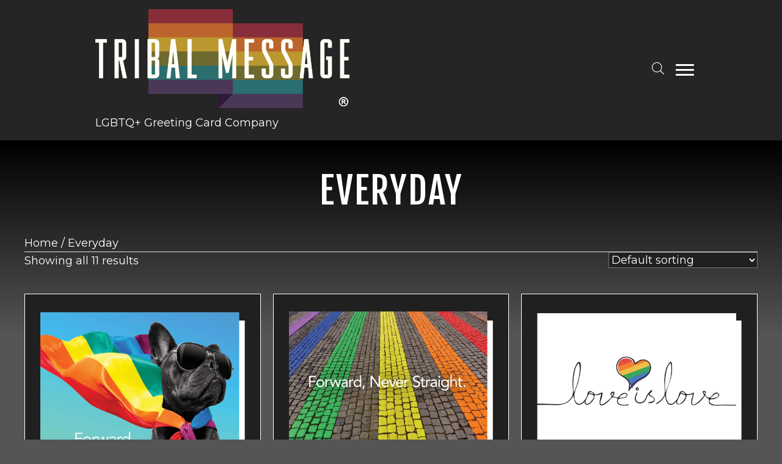

--- FILE ---
content_type: text/html; charset=UTF-8
request_url: https://tribalmessage.com/product-category/everyday/
body_size: 26344
content:
<!DOCTYPE html>
<html lang="en-US">
<head> <script>
var gform;gform||(document.addEventListener("gform_main_scripts_loaded",function(){gform.scriptsLoaded=!0}),window.addEventListener("DOMContentLoaded",function(){gform.domLoaded=!0}),gform={domLoaded:!1,scriptsLoaded:!1,initializeOnLoaded:function(o){gform.domLoaded&&gform.scriptsLoaded?o():!gform.domLoaded&&gform.scriptsLoaded?window.addEventListener("DOMContentLoaded",o):document.addEventListener("gform_main_scripts_loaded",o)},hooks:{action:{},filter:{}},addAction:function(o,n,r,t){gform.addHook("action",o,n,r,t)},addFilter:function(o,n,r,t){gform.addHook("filter",o,n,r,t)},doAction:function(o){gform.doHook("action",o,arguments)},applyFilters:function(o){return gform.doHook("filter",o,arguments)},removeAction:function(o,n){gform.removeHook("action",o,n)},removeFilter:function(o,n,r){gform.removeHook("filter",o,n,r)},addHook:function(o,n,r,t,i){null==gform.hooks[o][n]&&(gform.hooks[o][n]=[]);var e=gform.hooks[o][n];null==i&&(i=n+"_"+e.length),gform.hooks[o][n].push({tag:i,callable:r,priority:t=null==t?10:t})},doHook:function(n,o,r){var t;if(r=Array.prototype.slice.call(r,1),null!=gform.hooks[n][o]&&((o=gform.hooks[n][o]).sort(function(o,n){return o.priority-n.priority}),o.forEach(function(o){"function"!=typeof(t=o.callable)&&(t=window[t]),"action"==n?t.apply(null,r):r[0]=t.apply(null,r)})),"filter"==n)return r[0]},removeHook:function(o,n,t,i){var r;null!=gform.hooks[o][n]&&(r=(r=gform.hooks[o][n]).filter(function(o,n,r){return!!(null!=i&&i!=o.tag||null!=t&&t!=o.priority)}),gform.hooks[o][n]=r)}});
</script>

<meta charset="UTF-8" />
<meta name='viewport' content='width=device-width, initial-scale=1.0' />
<meta http-equiv='X-UA-Compatible' content='IE=edge' />
<link rel="profile" href="https://gmpg.org/xfn/11" />
<meta name='robots' content='index, follow, max-image-preview:large, max-snippet:-1, max-video-preview:-1' />
	<style>img:is([sizes="auto" i], [sizes^="auto," i]) { contain-intrinsic-size: 3000px 1500px }</style>
	
	<!-- This site is optimized with the Yoast SEO plugin v23.5 - https://yoast.com/wordpress/plugins/seo/ -->
	<title>Everyday Archives - Tribal Message</title>
	<link rel="canonical" href="https://tribalmessage.com/product-category/everyday/" />
	<meta property="og:locale" content="en_US" />
	<meta property="og:type" content="article" />
	<meta property="og:title" content="Everyday Archives - Tribal Message" />
	<meta property="og:url" content="https://tribalmessage.com/product-category/everyday/" />
	<meta property="og:site_name" content="Tribal Message" />
	<meta name="twitter:card" content="summary_large_image" />
	<script type="application/ld+json" class="yoast-schema-graph">{"@context":"https://schema.org","@graph":[{"@type":"CollectionPage","@id":"https://tribalmessage.com/product-category/everyday/","url":"https://tribalmessage.com/product-category/everyday/","name":"Everyday Archives - Tribal Message","isPartOf":{"@id":"https://tribalmessage.com/#website"},"primaryImageOfPage":{"@id":"https://tribalmessage.com/product-category/everyday/#primaryimage"},"image":{"@id":"https://tribalmessage.com/product-category/everyday/#primaryimage"},"thumbnailUrl":"https://tribalmessage.com/wp-content/uploads/2023/07/ED-forward.png","breadcrumb":{"@id":"https://tribalmessage.com/product-category/everyday/#breadcrumb"},"inLanguage":"en-US"},{"@type":"ImageObject","inLanguage":"en-US","@id":"https://tribalmessage.com/product-category/everyday/#primaryimage","url":"https://tribalmessage.com/wp-content/uploads/2023/07/ED-forward.png","contentUrl":"https://tribalmessage.com/wp-content/uploads/2023/07/ED-forward.png","width":1144,"height":900},{"@type":"BreadcrumbList","@id":"https://tribalmessage.com/product-category/everyday/#breadcrumb","itemListElement":[{"@type":"ListItem","position":1,"name":"Home","item":"https://tribalmessage.com/"},{"@type":"ListItem","position":2,"name":"Products","item":"https://tribalmessage.com/products/"},{"@type":"ListItem","position":3,"name":"Everyday"}]},{"@type":"WebSite","@id":"https://tribalmessage.com/#website","url":"https://tribalmessage.com/","name":"Tribal Message","description":"Live Freely – Love Freely","potentialAction":[{"@type":"SearchAction","target":{"@type":"EntryPoint","urlTemplate":"https://tribalmessage.com/?s={search_term_string}"},"query-input":{"@type":"PropertyValueSpecification","valueRequired":true,"valueName":"search_term_string"}}],"inLanguage":"en-US"}]}</script>
	<!-- / Yoast SEO plugin. -->


<link rel='dns-prefetch' href='//collect.commerce.godaddy.com' />
<link rel='dns-prefetch' href='//fonts.googleapis.com' />
<link href='https://fonts.gstatic.com' crossorigin rel='preconnect' />
<link rel="alternate" type="application/rss+xml" title="Tribal Message &raquo; Feed" href="https://tribalmessage.com/feed/" />
<link rel="alternate" type="application/rss+xml" title="Tribal Message &raquo; Comments Feed" href="https://tribalmessage.com/comments/feed/" />
<link rel="alternate" type="application/rss+xml" title="Tribal Message &raquo; Everyday Category Feed" href="https://tribalmessage.com/product-category/everyday/feed/" />
<link rel="preload" href="https://tribalmessage.com/wp-content/plugins/bb-plugin/fonts/fontawesome/5.15.4/webfonts/fa-solid-900.woff2" as="font" type="font/woff2" crossorigin="anonymous">
<link rel="preload" href="https://tribalmessage.com/wp-content/plugins/bb-plugin/fonts/fontawesome/5.15.4/webfonts/fa-regular-400.woff2" as="font" type="font/woff2" crossorigin="anonymous">
<link rel="preload" href="https://tribalmessage.com/wp-content/plugins/bb-plugin/fonts/fontawesome/5.15.4/webfonts/fa-brands-400.woff2" as="font" type="font/woff2" crossorigin="anonymous">
<script>
window._wpemojiSettings = {"baseUrl":"https:\/\/s.w.org\/images\/core\/emoji\/16.0.1\/72x72\/","ext":".png","svgUrl":"https:\/\/s.w.org\/images\/core\/emoji\/16.0.1\/svg\/","svgExt":".svg","source":{"concatemoji":"https:\/\/tribalmessage.com\/wp-includes\/js\/wp-emoji-release.min.js?ver=6.8.3"}};
/*! This file is auto-generated */
!function(s,n){var o,i,e;function c(e){try{var t={supportTests:e,timestamp:(new Date).valueOf()};sessionStorage.setItem(o,JSON.stringify(t))}catch(e){}}function p(e,t,n){e.clearRect(0,0,e.canvas.width,e.canvas.height),e.fillText(t,0,0);var t=new Uint32Array(e.getImageData(0,0,e.canvas.width,e.canvas.height).data),a=(e.clearRect(0,0,e.canvas.width,e.canvas.height),e.fillText(n,0,0),new Uint32Array(e.getImageData(0,0,e.canvas.width,e.canvas.height).data));return t.every(function(e,t){return e===a[t]})}function u(e,t){e.clearRect(0,0,e.canvas.width,e.canvas.height),e.fillText(t,0,0);for(var n=e.getImageData(16,16,1,1),a=0;a<n.data.length;a++)if(0!==n.data[a])return!1;return!0}function f(e,t,n,a){switch(t){case"flag":return n(e,"\ud83c\udff3\ufe0f\u200d\u26a7\ufe0f","\ud83c\udff3\ufe0f\u200b\u26a7\ufe0f")?!1:!n(e,"\ud83c\udde8\ud83c\uddf6","\ud83c\udde8\u200b\ud83c\uddf6")&&!n(e,"\ud83c\udff4\udb40\udc67\udb40\udc62\udb40\udc65\udb40\udc6e\udb40\udc67\udb40\udc7f","\ud83c\udff4\u200b\udb40\udc67\u200b\udb40\udc62\u200b\udb40\udc65\u200b\udb40\udc6e\u200b\udb40\udc67\u200b\udb40\udc7f");case"emoji":return!a(e,"\ud83e\udedf")}return!1}function g(e,t,n,a){var r="undefined"!=typeof WorkerGlobalScope&&self instanceof WorkerGlobalScope?new OffscreenCanvas(300,150):s.createElement("canvas"),o=r.getContext("2d",{willReadFrequently:!0}),i=(o.textBaseline="top",o.font="600 32px Arial",{});return e.forEach(function(e){i[e]=t(o,e,n,a)}),i}function t(e){var t=s.createElement("script");t.src=e,t.defer=!0,s.head.appendChild(t)}"undefined"!=typeof Promise&&(o="wpEmojiSettingsSupports",i=["flag","emoji"],n.supports={everything:!0,everythingExceptFlag:!0},e=new Promise(function(e){s.addEventListener("DOMContentLoaded",e,{once:!0})}),new Promise(function(t){var n=function(){try{var e=JSON.parse(sessionStorage.getItem(o));if("object"==typeof e&&"number"==typeof e.timestamp&&(new Date).valueOf()<e.timestamp+604800&&"object"==typeof e.supportTests)return e.supportTests}catch(e){}return null}();if(!n){if("undefined"!=typeof Worker&&"undefined"!=typeof OffscreenCanvas&&"undefined"!=typeof URL&&URL.createObjectURL&&"undefined"!=typeof Blob)try{var e="postMessage("+g.toString()+"("+[JSON.stringify(i),f.toString(),p.toString(),u.toString()].join(",")+"));",a=new Blob([e],{type:"text/javascript"}),r=new Worker(URL.createObjectURL(a),{name:"wpTestEmojiSupports"});return void(r.onmessage=function(e){c(n=e.data),r.terminate(),t(n)})}catch(e){}c(n=g(i,f,p,u))}t(n)}).then(function(e){for(var t in e)n.supports[t]=e[t],n.supports.everything=n.supports.everything&&n.supports[t],"flag"!==t&&(n.supports.everythingExceptFlag=n.supports.everythingExceptFlag&&n.supports[t]);n.supports.everythingExceptFlag=n.supports.everythingExceptFlag&&!n.supports.flag,n.DOMReady=!1,n.readyCallback=function(){n.DOMReady=!0}}).then(function(){return e}).then(function(){var e;n.supports.everything||(n.readyCallback(),(e=n.source||{}).concatemoji?t(e.concatemoji):e.wpemoji&&e.twemoji&&(t(e.twemoji),t(e.wpemoji)))}))}((window,document),window._wpemojiSettings);
</script>
<link rel='stylesheet' id='stripe-main-styles-css' href='https://tribalmessage.com/wp-content/mu-plugins/vendor/godaddy/mwc-core/assets/css/stripe-settings.css' media='all' />
<link rel='stylesheet' id='godaddy-payments-payinperson-main-styles-css' href='https://tribalmessage.com/wp-content/mu-plugins/vendor/godaddy/mwc-core/assets/css/pay-in-person-method.css' media='all' />
<style id='wp-emoji-styles-inline-css'>

	img.wp-smiley, img.emoji {
		display: inline !important;
		border: none !important;
		box-shadow: none !important;
		height: 1em !important;
		width: 1em !important;
		margin: 0 0.07em !important;
		vertical-align: -0.1em !important;
		background: none !important;
		padding: 0 !important;
	}
</style>
<link rel='stylesheet' id='wp-block-library-css' href='https://tribalmessage.com/wp-includes/css/dist/block-library/style.min.css?ver=6.8.3' media='all' />
<style id='wp-block-library-theme-inline-css'>
.wp-block-audio :where(figcaption){color:#555;font-size:13px;text-align:center}.is-dark-theme .wp-block-audio :where(figcaption){color:#ffffffa6}.wp-block-audio{margin:0 0 1em}.wp-block-code{border:1px solid #ccc;border-radius:4px;font-family:Menlo,Consolas,monaco,monospace;padding:.8em 1em}.wp-block-embed :where(figcaption){color:#555;font-size:13px;text-align:center}.is-dark-theme .wp-block-embed :where(figcaption){color:#ffffffa6}.wp-block-embed{margin:0 0 1em}.blocks-gallery-caption{color:#555;font-size:13px;text-align:center}.is-dark-theme .blocks-gallery-caption{color:#ffffffa6}:root :where(.wp-block-image figcaption){color:#555;font-size:13px;text-align:center}.is-dark-theme :root :where(.wp-block-image figcaption){color:#ffffffa6}.wp-block-image{margin:0 0 1em}.wp-block-pullquote{border-bottom:4px solid;border-top:4px solid;color:currentColor;margin-bottom:1.75em}.wp-block-pullquote cite,.wp-block-pullquote footer,.wp-block-pullquote__citation{color:currentColor;font-size:.8125em;font-style:normal;text-transform:uppercase}.wp-block-quote{border-left:.25em solid;margin:0 0 1.75em;padding-left:1em}.wp-block-quote cite,.wp-block-quote footer{color:currentColor;font-size:.8125em;font-style:normal;position:relative}.wp-block-quote:where(.has-text-align-right){border-left:none;border-right:.25em solid;padding-left:0;padding-right:1em}.wp-block-quote:where(.has-text-align-center){border:none;padding-left:0}.wp-block-quote.is-large,.wp-block-quote.is-style-large,.wp-block-quote:where(.is-style-plain){border:none}.wp-block-search .wp-block-search__label{font-weight:700}.wp-block-search__button{border:1px solid #ccc;padding:.375em .625em}:where(.wp-block-group.has-background){padding:1.25em 2.375em}.wp-block-separator.has-css-opacity{opacity:.4}.wp-block-separator{border:none;border-bottom:2px solid;margin-left:auto;margin-right:auto}.wp-block-separator.has-alpha-channel-opacity{opacity:1}.wp-block-separator:not(.is-style-wide):not(.is-style-dots){width:100px}.wp-block-separator.has-background:not(.is-style-dots){border-bottom:none;height:1px}.wp-block-separator.has-background:not(.is-style-wide):not(.is-style-dots){height:2px}.wp-block-table{margin:0 0 1em}.wp-block-table td,.wp-block-table th{word-break:normal}.wp-block-table :where(figcaption){color:#555;font-size:13px;text-align:center}.is-dark-theme .wp-block-table :where(figcaption){color:#ffffffa6}.wp-block-video :where(figcaption){color:#555;font-size:13px;text-align:center}.is-dark-theme .wp-block-video :where(figcaption){color:#ffffffa6}.wp-block-video{margin:0 0 1em}:root :where(.wp-block-template-part.has-background){margin-bottom:0;margin-top:0;padding:1.25em 2.375em}
</style>
<style id='classic-theme-styles-inline-css'>
/*! This file is auto-generated */
.wp-block-button__link{color:#fff;background-color:#32373c;border-radius:9999px;box-shadow:none;text-decoration:none;padding:calc(.667em + 2px) calc(1.333em + 2px);font-size:1.125em}.wp-block-file__button{background:#32373c;color:#fff;text-decoration:none}
</style>
<link rel='stylesheet' id='wc-memberships-blocks-css' href='https://tribalmessage.com/wp-content/plugins/woocommerce-memberships/assets/css/blocks/wc-memberships-blocks.min.css?ver=1.25.0' media='all' />
<link rel='stylesheet' id='coblocks-frontend-css' href='https://tribalmessage.com/wp-content/plugins/coblocks/dist/style-coblocks-1.css?ver=3.1.13' media='all' />
<link rel='stylesheet' id='coblocks-extensions-css' href='https://tribalmessage.com/wp-content/plugins/coblocks/dist/style-coblocks-extensions.css?ver=3.1.13' media='all' />
<link rel='stylesheet' id='coblocks-animation-css' href='https://tribalmessage.com/wp-content/plugins/coblocks/dist/style-coblocks-animation.css?ver=2677611078ee87eb3b1c' media='all' />
<style id='global-styles-inline-css'>
:root{--wp--preset--aspect-ratio--square: 1;--wp--preset--aspect-ratio--4-3: 4/3;--wp--preset--aspect-ratio--3-4: 3/4;--wp--preset--aspect-ratio--3-2: 3/2;--wp--preset--aspect-ratio--2-3: 2/3;--wp--preset--aspect-ratio--16-9: 16/9;--wp--preset--aspect-ratio--9-16: 9/16;--wp--preset--color--black: #000000;--wp--preset--color--cyan-bluish-gray: #abb8c3;--wp--preset--color--white: #ffffff;--wp--preset--color--pale-pink: #f78da7;--wp--preset--color--vivid-red: #cf2e2e;--wp--preset--color--luminous-vivid-orange: #ff6900;--wp--preset--color--luminous-vivid-amber: #fcb900;--wp--preset--color--light-green-cyan: #7bdcb5;--wp--preset--color--vivid-green-cyan: #00d084;--wp--preset--color--pale-cyan-blue: #8ed1fc;--wp--preset--color--vivid-cyan-blue: #0693e3;--wp--preset--color--vivid-purple: #9b51e0;--wp--preset--color--fl-heading-text: #ffffff;--wp--preset--color--fl-body-bg: #555555;--wp--preset--color--fl-body-text: #ffffff;--wp--preset--color--fl-accent: #ffffff;--wp--preset--color--fl-accent-hover: #d6d600;--wp--preset--color--fl-topbar-bg: #ffffff;--wp--preset--color--fl-topbar-text: #000000;--wp--preset--color--fl-topbar-link: #428bca;--wp--preset--color--fl-topbar-hover: #428bca;--wp--preset--color--fl-header-bg: #ffffff;--wp--preset--color--fl-header-text: #000000;--wp--preset--color--fl-header-link: #428bca;--wp--preset--color--fl-header-hover: #428bca;--wp--preset--color--fl-nav-bg: #ffffff;--wp--preset--color--fl-nav-link: #428bca;--wp--preset--color--fl-nav-hover: #428bca;--wp--preset--color--fl-content-bg: #202020;--wp--preset--color--fl-footer-widgets-bg: #ffffff;--wp--preset--color--fl-footer-widgets-text: #000000;--wp--preset--color--fl-footer-widgets-link: #428bca;--wp--preset--color--fl-footer-widgets-hover: #428bca;--wp--preset--color--fl-footer-bg: #ffffff;--wp--preset--color--fl-footer-text: #000000;--wp--preset--color--fl-footer-link: #428bca;--wp--preset--color--fl-footer-hover: #428bca;--wp--preset--gradient--vivid-cyan-blue-to-vivid-purple: linear-gradient(135deg,rgba(6,147,227,1) 0%,rgb(155,81,224) 100%);--wp--preset--gradient--light-green-cyan-to-vivid-green-cyan: linear-gradient(135deg,rgb(122,220,180) 0%,rgb(0,208,130) 100%);--wp--preset--gradient--luminous-vivid-amber-to-luminous-vivid-orange: linear-gradient(135deg,rgba(252,185,0,1) 0%,rgba(255,105,0,1) 100%);--wp--preset--gradient--luminous-vivid-orange-to-vivid-red: linear-gradient(135deg,rgba(255,105,0,1) 0%,rgb(207,46,46) 100%);--wp--preset--gradient--very-light-gray-to-cyan-bluish-gray: linear-gradient(135deg,rgb(238,238,238) 0%,rgb(169,184,195) 100%);--wp--preset--gradient--cool-to-warm-spectrum: linear-gradient(135deg,rgb(74,234,220) 0%,rgb(151,120,209) 20%,rgb(207,42,186) 40%,rgb(238,44,130) 60%,rgb(251,105,98) 80%,rgb(254,248,76) 100%);--wp--preset--gradient--blush-light-purple: linear-gradient(135deg,rgb(255,206,236) 0%,rgb(152,150,240) 100%);--wp--preset--gradient--blush-bordeaux: linear-gradient(135deg,rgb(254,205,165) 0%,rgb(254,45,45) 50%,rgb(107,0,62) 100%);--wp--preset--gradient--luminous-dusk: linear-gradient(135deg,rgb(255,203,112) 0%,rgb(199,81,192) 50%,rgb(65,88,208) 100%);--wp--preset--gradient--pale-ocean: linear-gradient(135deg,rgb(255,245,203) 0%,rgb(182,227,212) 50%,rgb(51,167,181) 100%);--wp--preset--gradient--electric-grass: linear-gradient(135deg,rgb(202,248,128) 0%,rgb(113,206,126) 100%);--wp--preset--gradient--midnight: linear-gradient(135deg,rgb(2,3,129) 0%,rgb(40,116,252) 100%);--wp--preset--font-size--small: 13px;--wp--preset--font-size--medium: 20px;--wp--preset--font-size--large: 36px;--wp--preset--font-size--x-large: 42px;--wp--preset--font-family--inter: "Inter", sans-serif;--wp--preset--font-family--cardo: Cardo;--wp--preset--spacing--20: 0.44rem;--wp--preset--spacing--30: 0.67rem;--wp--preset--spacing--40: 1rem;--wp--preset--spacing--50: 1.5rem;--wp--preset--spacing--60: 2.25rem;--wp--preset--spacing--70: 3.38rem;--wp--preset--spacing--80: 5.06rem;--wp--preset--shadow--natural: 6px 6px 9px rgba(0, 0, 0, 0.2);--wp--preset--shadow--deep: 12px 12px 50px rgba(0, 0, 0, 0.4);--wp--preset--shadow--sharp: 6px 6px 0px rgba(0, 0, 0, 0.2);--wp--preset--shadow--outlined: 6px 6px 0px -3px rgba(255, 255, 255, 1), 6px 6px rgba(0, 0, 0, 1);--wp--preset--shadow--crisp: 6px 6px 0px rgba(0, 0, 0, 1);}:where(.is-layout-flex){gap: 0.5em;}:where(.is-layout-grid){gap: 0.5em;}body .is-layout-flex{display: flex;}.is-layout-flex{flex-wrap: wrap;align-items: center;}.is-layout-flex > :is(*, div){margin: 0;}body .is-layout-grid{display: grid;}.is-layout-grid > :is(*, div){margin: 0;}:where(.wp-block-columns.is-layout-flex){gap: 2em;}:where(.wp-block-columns.is-layout-grid){gap: 2em;}:where(.wp-block-post-template.is-layout-flex){gap: 1.25em;}:where(.wp-block-post-template.is-layout-grid){gap: 1.25em;}.has-black-color{color: var(--wp--preset--color--black) !important;}.has-cyan-bluish-gray-color{color: var(--wp--preset--color--cyan-bluish-gray) !important;}.has-white-color{color: var(--wp--preset--color--white) !important;}.has-pale-pink-color{color: var(--wp--preset--color--pale-pink) !important;}.has-vivid-red-color{color: var(--wp--preset--color--vivid-red) !important;}.has-luminous-vivid-orange-color{color: var(--wp--preset--color--luminous-vivid-orange) !important;}.has-luminous-vivid-amber-color{color: var(--wp--preset--color--luminous-vivid-amber) !important;}.has-light-green-cyan-color{color: var(--wp--preset--color--light-green-cyan) !important;}.has-vivid-green-cyan-color{color: var(--wp--preset--color--vivid-green-cyan) !important;}.has-pale-cyan-blue-color{color: var(--wp--preset--color--pale-cyan-blue) !important;}.has-vivid-cyan-blue-color{color: var(--wp--preset--color--vivid-cyan-blue) !important;}.has-vivid-purple-color{color: var(--wp--preset--color--vivid-purple) !important;}.has-black-background-color{background-color: var(--wp--preset--color--black) !important;}.has-cyan-bluish-gray-background-color{background-color: var(--wp--preset--color--cyan-bluish-gray) !important;}.has-white-background-color{background-color: var(--wp--preset--color--white) !important;}.has-pale-pink-background-color{background-color: var(--wp--preset--color--pale-pink) !important;}.has-vivid-red-background-color{background-color: var(--wp--preset--color--vivid-red) !important;}.has-luminous-vivid-orange-background-color{background-color: var(--wp--preset--color--luminous-vivid-orange) !important;}.has-luminous-vivid-amber-background-color{background-color: var(--wp--preset--color--luminous-vivid-amber) !important;}.has-light-green-cyan-background-color{background-color: var(--wp--preset--color--light-green-cyan) !important;}.has-vivid-green-cyan-background-color{background-color: var(--wp--preset--color--vivid-green-cyan) !important;}.has-pale-cyan-blue-background-color{background-color: var(--wp--preset--color--pale-cyan-blue) !important;}.has-vivid-cyan-blue-background-color{background-color: var(--wp--preset--color--vivid-cyan-blue) !important;}.has-vivid-purple-background-color{background-color: var(--wp--preset--color--vivid-purple) !important;}.has-black-border-color{border-color: var(--wp--preset--color--black) !important;}.has-cyan-bluish-gray-border-color{border-color: var(--wp--preset--color--cyan-bluish-gray) !important;}.has-white-border-color{border-color: var(--wp--preset--color--white) !important;}.has-pale-pink-border-color{border-color: var(--wp--preset--color--pale-pink) !important;}.has-vivid-red-border-color{border-color: var(--wp--preset--color--vivid-red) !important;}.has-luminous-vivid-orange-border-color{border-color: var(--wp--preset--color--luminous-vivid-orange) !important;}.has-luminous-vivid-amber-border-color{border-color: var(--wp--preset--color--luminous-vivid-amber) !important;}.has-light-green-cyan-border-color{border-color: var(--wp--preset--color--light-green-cyan) !important;}.has-vivid-green-cyan-border-color{border-color: var(--wp--preset--color--vivid-green-cyan) !important;}.has-pale-cyan-blue-border-color{border-color: var(--wp--preset--color--pale-cyan-blue) !important;}.has-vivid-cyan-blue-border-color{border-color: var(--wp--preset--color--vivid-cyan-blue) !important;}.has-vivid-purple-border-color{border-color: var(--wp--preset--color--vivid-purple) !important;}.has-vivid-cyan-blue-to-vivid-purple-gradient-background{background: var(--wp--preset--gradient--vivid-cyan-blue-to-vivid-purple) !important;}.has-light-green-cyan-to-vivid-green-cyan-gradient-background{background: var(--wp--preset--gradient--light-green-cyan-to-vivid-green-cyan) !important;}.has-luminous-vivid-amber-to-luminous-vivid-orange-gradient-background{background: var(--wp--preset--gradient--luminous-vivid-amber-to-luminous-vivid-orange) !important;}.has-luminous-vivid-orange-to-vivid-red-gradient-background{background: var(--wp--preset--gradient--luminous-vivid-orange-to-vivid-red) !important;}.has-very-light-gray-to-cyan-bluish-gray-gradient-background{background: var(--wp--preset--gradient--very-light-gray-to-cyan-bluish-gray) !important;}.has-cool-to-warm-spectrum-gradient-background{background: var(--wp--preset--gradient--cool-to-warm-spectrum) !important;}.has-blush-light-purple-gradient-background{background: var(--wp--preset--gradient--blush-light-purple) !important;}.has-blush-bordeaux-gradient-background{background: var(--wp--preset--gradient--blush-bordeaux) !important;}.has-luminous-dusk-gradient-background{background: var(--wp--preset--gradient--luminous-dusk) !important;}.has-pale-ocean-gradient-background{background: var(--wp--preset--gradient--pale-ocean) !important;}.has-electric-grass-gradient-background{background: var(--wp--preset--gradient--electric-grass) !important;}.has-midnight-gradient-background{background: var(--wp--preset--gradient--midnight) !important;}.has-small-font-size{font-size: var(--wp--preset--font-size--small) !important;}.has-medium-font-size{font-size: var(--wp--preset--font-size--medium) !important;}.has-large-font-size{font-size: var(--wp--preset--font-size--large) !important;}.has-x-large-font-size{font-size: var(--wp--preset--font-size--x-large) !important;}
:where(.wp-block-post-template.is-layout-flex){gap: 1.25em;}:where(.wp-block-post-template.is-layout-grid){gap: 1.25em;}
:where(.wp-block-columns.is-layout-flex){gap: 2em;}:where(.wp-block-columns.is-layout-grid){gap: 2em;}
:root :where(.wp-block-pullquote){font-size: 1.5em;line-height: 1.6;}
</style>
<link rel='stylesheet' id='woocommerce-layout-css' href='https://tribalmessage.com/wp-content/plugins/woocommerce/assets/css/woocommerce-layout.css?ver=9.3.5' media='all' />
<link rel='stylesheet' id='woocommerce-smallscreen-css' href='https://tribalmessage.com/wp-content/plugins/woocommerce/assets/css/woocommerce-smallscreen.css?ver=9.3.5' media='only screen and (max-width: 767px)' />
<link rel='stylesheet' id='woocommerce-general-css' href='https://tribalmessage.com/wp-content/plugins/woocommerce/assets/css/woocommerce.css?ver=9.3.5' media='all' />
<style id='woocommerce-inline-inline-css'>
.woocommerce form .form-row .required { visibility: visible; }
</style>
<link rel='stylesheet' id='wp-components-css' href='https://tribalmessage.com/wp-includes/css/dist/components/style.min.css?ver=6.8.3' media='all' />
<link rel='stylesheet' id='godaddy-styles-css' href='https://tribalmessage.com/wp-content/mu-plugins/vendor/wpex/godaddy-launch/includes/Dependencies/GoDaddy/Styles/build/latest.css?ver=2.0.2' media='all' />
<link rel='stylesheet' id='font-awesome-5-css' href='https://tribalmessage.com/wp-content/plugins/bb-plugin/fonts/fontawesome/5.15.4/css/all.min.css?ver=2.8.3.7' media='all' />
<link rel='stylesheet' id='font-awesome-css' href='https://tribalmessage.com/wp-content/plugins/bb-plugin/fonts/fontawesome/5.15.4/css/v4-shims.min.css?ver=2.8.3.7' media='all' />
<link rel='stylesheet' id='fl-builder-layout-bundle-ea480e4d6e1f3f5c805fb334f46bc6fe-css' href='https://tribalmessage.com/wp-content/uploads/bb-plugin/cache/ea480e4d6e1f3f5c805fb334f46bc6fe-layout-bundle.css?ver=2.8.3.7-1.4.10' media='all' />
<link rel='stylesheet' id='dgwt-wcas-style-css' href='https://tribalmessage.com/wp-content/plugins/ajax-search-for-woocommerce/assets/css/style.min.css?ver=1.28.1' media='all' />
<link rel='stylesheet' id='wc-memberships-frontend-css' href='https://tribalmessage.com/wp-content/plugins/woocommerce-memberships/assets/css/frontend/wc-memberships-frontend.min.css?ver=1.25.0' media='all' />
<link rel='stylesheet' id='gd-core-css' href='https://tribalmessage.com/wp-content/plugins/pws-core/public/css/GD-cORe-public.css?ver=4.0.0' media='all' />
<link rel='stylesheet' id='wpmenucart-icons-css' href='https://tribalmessage.com/wp-content/plugins/wp-menu-cart-pro/assets/css/wpmenucart-icons-pro.min.css?ver=4.0.1' media='all' />
<style id='wpmenucart-icons-inline-css'>
@font-face {
    font-family:'WPMenuCart';
    src: url('https://tribalmessage.com/wp-content/plugins/wp-menu-cart-pro/assets/fonts/WPMenuCart.eot');
    src: url('https://tribalmessage.com/wp-content/plugins/wp-menu-cart-pro/assets/fonts/WPMenuCart.eot?#iefix') format('embedded-opentype'),
         url('https://tribalmessage.com/wp-content/plugins/wp-menu-cart-pro/assets/fonts/WPMenuCart.woff2') format('woff2'),
         url('https://tribalmessage.com/wp-content/plugins/wp-menu-cart-pro/assets/fonts/WPMenuCart.woff') format('woff'),
         url('https://tribalmessage.com/wp-content/plugins/wp-menu-cart-pro/assets/fonts/WPMenuCart.ttf') format('truetype'),
         url('https://tribalmessage.com/wp-content/plugins/wp-menu-cart-pro/assets/fonts/WPMenuCart.svg#WPMenuCart') format('svg');
    font-weight:normal;
	font-style:normal;
	font-display:swap;
}
</style>
<link rel='stylesheet' id='wpmenucart-css' href='https://tribalmessage.com/wp-content/plugins/wp-menu-cart-pro/assets/css/wpmenucart-main.min.css?ver=4.0.1' media='all' />
<link rel='stylesheet' id='mwc-payments-payment-form-css' href='https://tribalmessage.com/wp-content/mu-plugins/vendor/godaddy/mwc-core/assets/css/payment-form.css' media='all' />
<link rel='stylesheet' id='jquery-magnificpopup-css' href='https://tribalmessage.com/wp-content/plugins/bb-plugin/css/jquery.magnificpopup.min.css?ver=2.8.3.7' media='all' />
<link rel='stylesheet' id='base-css' href='https://tribalmessage.com/wp-content/themes/bb-theme/css/base.min.css?ver=1.7.16' media='all' />
<link rel='stylesheet' id='fl-automator-skin-css' href='https://tribalmessage.com/wp-content/uploads/bb-theme/skin-670422da9e043.css?ver=1.7.16' media='all' />
<link rel='stylesheet' id='pp-animate-css' href='https://tribalmessage.com/wp-content/plugins/bbpowerpack/assets/css/animate.min.css?ver=3.5.1' media='all' />
<link rel='stylesheet' id='fl-builder-google-fonts-2a4edeea86b07676ed8a60cf7fe422a1-css' href='//fonts.googleapis.com/css?family=Montserrat%3A300%2C400%2C700%7CFjalla+One%3A400%2C700&#038;ver=6.8.3' media='all' />
<script src="https://tribalmessage.com/wp-includes/js/jquery/jquery.min.js?ver=3.7.1" id="jquery-core-js"></script>
<script src="https://tribalmessage.com/wp-includes/js/jquery/jquery-migrate.min.js?ver=3.4.1" id="jquery-migrate-js"></script>
<script src="https://tribalmessage.com/wp-content/plugins/woocommerce/assets/js/jquery-blockui/jquery.blockUI.min.js?ver=2.7.0-wc.9.3.5" id="jquery-blockui-js" defer data-wp-strategy="defer"></script>
<script id="wc-add-to-cart-js-extra">
var wc_add_to_cart_params = {"ajax_url":"\/wp-admin\/admin-ajax.php","wc_ajax_url":"\/?wc-ajax=%%endpoint%%","i18n_view_cart":"View cart","cart_url":"https:\/\/tribalmessage.com\/cart\/","is_cart":"","cart_redirect_after_add":"yes"};
</script>
<script src="https://tribalmessage.com/wp-content/plugins/woocommerce/assets/js/frontend/add-to-cart.min.js?ver=9.3.5" id="wc-add-to-cart-js" defer data-wp-strategy="defer"></script>
<script src="https://tribalmessage.com/wp-content/plugins/woocommerce/assets/js/js-cookie/js.cookie.min.js?ver=2.1.4-wc.9.3.5" id="js-cookie-js" defer data-wp-strategy="defer"></script>
<script id="woocommerce-js-extra">
var woocommerce_params = {"ajax_url":"\/wp-admin\/admin-ajax.php","wc_ajax_url":"\/?wc-ajax=%%endpoint%%"};
</script>
<script src="https://tribalmessage.com/wp-content/plugins/woocommerce/assets/js/frontend/woocommerce.min.js?ver=9.3.5" id="woocommerce-js" defer data-wp-strategy="defer"></script>
<script src="https://tribalmessage.com/wp-content/plugins/bbpowerpack/assets/js/jquery.cookie.min.js?ver=1.4.1" id="jquery-cookie-js" defer data-wp-strategy="defer"></script>
<script src="https://tribalmessage.com/wp-content/plugins/pws-core/public/js/GD-cORe-public.js?ver=4.0.0" id="gd-core-js"></script>
<script id="wpmenucart-ajax-assist-js-extra">
var wpmenucart_ajax_assist = {"shop_plugin":"WooCommerce","always_display":""};
</script>
<script src="https://tribalmessage.com/wp-content/plugins/wp-menu-cart-pro/assets/js/wpmenucart-ajax-assist.min.js?ver=4.0.1" id="wpmenucart-ajax-assist-js"></script>
<script src="https://collect.commerce.godaddy.com/sdk.js" id="poynt-collect-sdk-js"></script>
<script id="mwc-payments-poynt-payment-form-js-extra">
var poyntPaymentFormI18n = {"errorMessages":{"genericError":"An error occurred, please try again or try an alternate form of payment.","missingCardDetails":"Missing card details.","missingBillingDetails":"Missing billing details."}};
</script>
<script src="https://tribalmessage.com/wp-content/mu-plugins/vendor/godaddy/mwc-core/assets/js/payments/frontend/poynt.js" id="mwc-payments-poynt-payment-form-js"></script>
<script src="https://tribalmessage.com/wp-content/plugins/wp-smush-pro/app/assets/js/smush-lazy-load.min.js?ver=3.16.8" id="smush-lazy-load-js"></script>
<link rel="https://api.w.org/" href="https://tribalmessage.com/wp-json/" /><link rel="alternate" title="JSON" type="application/json" href="https://tribalmessage.com/wp-json/wp/v2/product_cat/30" /><link rel="EditURI" type="application/rsd+xml" title="RSD" href="https://tribalmessage.com/xmlrpc.php?rsd" />
<meta name="generator" content="WordPress 6.8.3" />
<meta name="generator" content="WooCommerce 9.3.5" />
		<script>
			var bb_powerpack = {
				search_term: '',
				version: '2.37.6',
				getAjaxUrl: function() { return atob( 'aHR0cHM6Ly90cmliYWxtZXNzYWdlLmNvbS93cC1hZG1pbi9hZG1pbi1hamF4LnBocA==' ); },
				callback: function() {}
			};
		</script>
				<script>
			document.documentElement.className = document.documentElement.className.replace('no-js', 'js');
		</script>
				<style>
			.dgwt-wcas-ico-magnifier,.dgwt-wcas-ico-magnifier-handler{max-width:20px}.dgwt-wcas-search-wrapp{max-width:600px}.dgwt-wcas-search-icon{color:#fff}.dgwt-wcas-search-icon path{fill:#fff}		</style>
			<noscript><style>.woocommerce-product-gallery{ opacity: 1 !important; }</style></noscript>
	<style class='wp-fonts-local'>
@font-face{font-family:Inter;font-style:normal;font-weight:300 900;font-display:fallback;src:url('https://tribalmessage.com/wp-content/plugins/woocommerce/assets/fonts/Inter-VariableFont_slnt,wght.woff2') format('woff2');font-stretch:normal;}
@font-face{font-family:Cardo;font-style:normal;font-weight:400;font-display:fallback;src:url('https://tribalmessage.com/wp-content/plugins/woocommerce/assets/fonts/cardo_normal_400.woff2') format('woff2');}
</style>
<link rel="icon" href="https://tribalmessage.com/wp-content/uploads/2024/03/cropped-globe_for_site_image-32x32.png" sizes="32x32" />
<link rel="icon" href="https://tribalmessage.com/wp-content/uploads/2024/03/cropped-globe_for_site_image-192x192.png" sizes="192x192" />
<link rel="apple-touch-icon" href="https://tribalmessage.com/wp-content/uploads/2024/03/cropped-globe_for_site_image-180x180.png" />
<meta name="msapplication-TileImage" content="https://tribalmessage.com/wp-content/uploads/2024/03/cropped-globe_for_site_image-270x270.png" />
		<style id="wp-custom-css">
			.release {
    background-color: #bb652d;
    color: #ffffff;
    border-radius: 20px;
    border: none;
		padding: 7px 25px;
}
.release:hover {
    background: #d6d600;
    color: #fff;
}

#menu-searchcart li#menu-item-174 {
    margin-top: 9px;
    margin-right: 10px;
}
#menu-searchcart li#menu-item-173 {
    display: none;
}
/*category layout css*/
.uabb-woo-categories li.product .uabb-category__title-wrap{
	position: initial !important;
	margin-top:-18px;
}
.uabb-woo-categories .product-category img{
	border:0px !important
}
/*Old BG Color
div#BG{
background: linear-gradient(to bottom,#000 0,#555 33%,#555 66%,#000 100%);	
}
Old BG Color*/

.dgwt-wcas-sf-wrapp input[type=search].dgwt-wcas-search-input {
    color: black;
}

select#size, select#color, select#style, select.orderby {
background-color: #202020;
}

.select2-container--default .select2-results__option--highlighted[aria-selected], .select2-container--default .select2-results__option--highlighted[data-selected] {
background-color: #277f1d;
color:#ffffff;
}

.select2-container--default .select2-results__option[aria-selected=true], .select2-container--default .select2-results__option[data-selected=true] {
background-color: #277f1d;
}

.select2-container--default .select2-results>.select2-results__options {
background-color: #2a2a2a;
}

.woocommerce form .form-row.woocommerce-validated .select2-container, .woocommerce form .form-row.woocommerce-validated input.input-text, .woocommerce form .form-row.woocommerce-validated select {
border-color: #d6d600;
}


/*--------------------------------
    TABLET SCREENS AND SMALLER
--------------------------------*/

.woocommerce .woocommerce-error, .woocommerce-page .woocommerce-error, .fl-theme-builder-woo-notices, .woocommerce-message{
    max-width: 100%;
    position: fixed;
    top: 20%;
    right: 0;
    z-index: 999;
    padding: 20px;
}

.woocommerce-message a.button.wc-forward, .woocommerce-message a.woocommerce-Button.button, a.added_to_cart.wc-forward {
    margin-left: 10px;
}
.woocommerce div.product div.images img, .woocommerce-page div.product div.images img {
    border: none !important;
}
/*category text add start*/
h2.fl-post-grid-title::before {
    display: block;
	  font-size:16px;
	  font-style: italic !important;
		margin-bottom: 15px;
	  white-space:pre;
	  text-wrap: balance;
	  text-transform: initial !important;
}
/*wedding*/
.post-1205 h2.fl-post-grid-title::before {
    content: "#1W";
}
.post-1217 h2.fl-post-grid-title::before {
    content: "#2W";
}
.post-1213 h2.fl-post-grid-title::before {
    content: "#3W \a Inside Text: Congrats for tying the knot.";
}
.post-1221 h2.fl-post-grid-title::before {
    content: "#4W \a Inside Text: For you both on your special day";
}
/*BIRTHDAY*/
.post-1055 h2.fl-post-grid-title::before {
    content: "#1B \a Inside Text: You! Happy Birthday ";
}
.post-1064 h2.fl-post-grid-title::before {
    content: "#2B \a Inside Text: Happy Birthday";
}
.post-1068 h2.fl-post-grid-title::before {
    content: "#3B \a Inside Text: Never change that. Happy Birthday";
}
.post-1076 h2.fl-post-grid-title::before {
    content: "#4B \a Inside Text: Happy Birthday";
}
.post-1072 h2.fl-post-grid-title::before {
    content: "#5B \a Inside Text: You take the cake.";
}
/*ANNIVERSARY*/
.post-1029 h2.fl-post-grid-title::before {
    content: "#1A \a Inside Text: Happy Anniversary";
}
.post-1042 h2.fl-post-grid-title::before {
    content: "#2A \a Inside Text: Ours is fierce love";
}
.post-1050 h2.fl-post-grid-title::before {
    content: "#3A";
}
.post-1038 h2.fl-post-grid-title::before {
    content: "#4A";
}
.post-1046 h2.fl-post-grid-title::before {
    content: "#5A";
}
/*EVERYDAY*/
.post-1170 h2.fl-post-grid-title::before {
    content: "#10ED";
}
.post-1125 h2.fl-post-grid-title::before {
    content: "#1ED \a Inside Text: Never Straight";
}
.post-1140 h2.fl-post-grid-title::before {
    content: "#2ED";
}
.post-1148 h2.fl-post-grid-title::before {
    content: "#4ED";
}
.post-1144 h2.fl-post-grid-title::before {
    content: "#3ED \a Inside Text: is love";
}
.post-1152 h2.fl-post-grid-title::before {
    content: "#5ED";
}
.post-1156 h2.fl-post-grid-title::before {
    content: "#6ED \a Inside Text: Raise your flag.";
}
.post-1164 h2.fl-post-grid-title::before {
    content: "#8ED";
}
.post-1172 h2.fl-post-grid-title::before {
    content: "#11ED \a Inside Text: Love Unconditionally";
}
.post-1168 h2.fl-post-grid-title::before {
    content: "#9ED";
}
.post-1160 h2.fl-post-grid-title::before {
    content: "#7ED \a Inside Text: We're of the same stripe";
}
/*ENCOURAGEMENT*/
.post-1117 h2.fl-post-grid-title::before {
    content: "#7E";
}
.post-1085 h2.fl-post-grid-title::before {
    content: "#1E";
}
.post-1097 h2.fl-post-grid-title::before {
    content: "#2E";
}
.post-1101 h2.fl-post-grid-title::before {
    content: "#3E \a Inside Text: You were born for this.";
}
.post-1105 h2.fl-post-grid-title::before {
    content: "#4E";
}
.post-1113 h2.fl-post-grid-title::before {
    content: "#6E \a Inside Text: You were born for this.";
}
.post-1109 h2.fl-post-grid-title::before {
    content: "#5E \a Inside Text: of all my chicks.";
}
.post-1119 h2.fl-post-grid-title::before {
    content: "#8E \a Inside Text: Live Freely - Love Freely";
}
/*COMING OUT*/
.post-1080 h2.fl-post-grid-title::before {
    content: "#1C";
}
/*NEW ADDITION*/
.post-1190 h2.fl-post-grid-title::before {
    content: "#1NA";
}
.post-1201 h2.fl-post-grid-title::before {
    content: "#3NA \a Inside Text: Welcome to the Family";
}
.post-1197 h2.fl-post-grid-title::before {
    content: "#2NA \a Inside Text: Happy for you both!";
}
/*GRADUATION*/
.post-1180 h2.fl-post-grid-title::before {
    content: "#1G \a Inside Text: Congrats!";
}
.post-1186 h2.fl-post-grid-title::before {
    content: "#2G \a Inside Text: Happy for you!";
}
/*VINTAGE HUMOR*/
.post-1618 h2.fl-post-grid-title::before {
    content: "#1V";
}
.post-1627 h2.fl-post-grid-title::before {
    content: "#3V";
}
.post-1631 h2.fl-post-grid-title::before {
    content: "#4V";
}
.post-1635 h2.fl-post-grid-title::before {
    content: "#5V";
}
.post-1639 h2.fl-post-grid-title::before {
    content: "#6V";
}
/*category text add end*/

@media screen and (max-width: 768px){ 
.fl-builder-content .fl-node-mtq417c80ukg {
    width: 75% !important;
}
.fl-builder-content .fl-node-lqca7yj8om39 {
    width: 24% !important;
}
.lb-code {
    display: inline-block;
}

.fl-col-group.fl-col-group-responsive-reversed {
    display: -webkit-box;
    display: -moz-box;
    display: -ms-flexbox;
    display: -moz-flex;
    display: -webkit-flex;
    display: flex;
    flex-flow: row wrap;
    -ms-box-orient: horizontal;
    -webkit-flex-flow: row wrap;
}
.fl-col-group-responsive-reversed .fl-col:nth-of-type(1) {
    -webkit-box-ordinal-group: 12;
    -moz-box-ordinal-group: 12;
    -ms-flex-order: 12;
    -webkit-order: 12;
    order: 12;
}
.fl-col-group-responsive-reversed .fl-col:nth-of-type(2) {
    -webkit-box-ordinal-group: 11;
    -moz-box-ordinal-group: 11;
    -ms-flex-order: 11;
    -webkit-order: 11;
    order: 11;
}


}


/*-------------------------------
        MOBILE SCREENS ONLY
---------------------------------*/

@media screen and (max-width: 480px){ 
header .pp-advanced-menu-mobile {
    text-align: center!important;
    justify-content: center!important;
}
header div.pp-advanced-menu {
    text-align: center!important;
}
.woocommerce .woocommerce-message a.button {
    float: right;
}
/* div.fl-node-6k914w5aegc2 .pp-heading-content .pp-heading .heading-title {
    font-family: Lato, sans-serif;
    font-weight: 400;
    font-style: italic;
} */

}


@media screen and (min-width: 480px) and (max-width: 1024px) {

/* div.fl-node-6k914w5aegc2 .pp-heading-content .pp-heading .heading-title {
    font-family: Lato, sans-serif;
    font-weight: 400;
    font-size: 58px;
    font-style: italic;
} */
}

@media only screen and (max-width: 940px) { /* ON MOBILE, ADD LINE BREAK ON HM PG TITLE */
	.linebreak::after {
    content: "\a";
    white-space: pre;
	}
}		</style>
		</head>
<body class="archive tax-product_cat term-everyday term-30 wp-theme-bb-theme theme-bb-theme fl-builder-2-8-3-7 fl-themer-1-4-10 fl-theme-1-7-16 woocommerce woocommerce-page woocommerce-no-js fl-theme-builder-header fl-theme-builder-header-header-copy fl-theme-builder-footer fl-theme-builder-footer-footer fl-theme-builder-archive fl-theme-builder-archive-product-category-page fl-framework-base fl-preset-default fl-full-width fl-scroll-to-top fl-search-active woo-4 woo-products-per-page-16" itemscope="itemscope" itemtype="https://schema.org/WebPage">
<a aria-label="Skip to content" class="fl-screen-reader-text" href="#fl-main-content">Skip to content</a><div class="fl-page">
	<header class="fl-builder-content fl-builder-content-808 fl-builder-global-templates-locked" data-post-id="808" data-type="header" data-sticky="0" data-sticky-on="" data-sticky-breakpoint="medium" data-shrink="0" data-overlay="0" data-overlay-bg="transparent" data-shrink-image-height="50px" role="banner" itemscope="itemscope" itemtype="http://schema.org/WPHeader"><div class="fl-row fl-row-full-width fl-row-bg-gradient fl-node-wp7y05jlisr2 fl-row-default-height fl-row-align-center headmain" data-node="wp7y05jlisr2">
	<div class="fl-row-content-wrap">
		<div class="uabb-row-separator uabb-top-row-separator" >
</div>
						<div class="fl-row-content fl-row-fixed-width fl-node-content">
		
<div class="fl-col-group fl-node-evb7mxtlu45n fl-col-group-equal-height fl-col-group-align-center fl-col-group-custom-width" data-node="evb7mxtlu45n">
			<div class="fl-col fl-node-qnil4f5aw63p fl-col-small fl-col-small-custom-width" data-node="qnil4f5aw63p">
	<div class="fl-col-content fl-node-content"><div class="fl-module fl-module-photo fl-node-gltz0d3h9iup" data-node="gltz0d3h9iup">
	<div class="fl-module-content fl-node-content">
		<div class="fl-photo fl-photo-align-left" itemscope itemtype="https://schema.org/ImageObject">
	<div class="fl-photo-content fl-photo-img-png">
				<a href="https://tribalmessage.com" target="_self" itemprop="url">
				<img decoding="async" class="fl-photo-img wp-image-180 size-full" src="https://tribalmessage.com/wp-content/uploads/2022/04/logo-with-flag.png" alt="logo" itemprop="image" height="796" width="2048"  data-no-lazy="1" srcset="https://tribalmessage.com/wp-content/uploads/2022/04/logo-with-flag.png 2048w, https://tribalmessage.com/wp-content/uploads/2022/04/logo-with-flag-300x117.png 300w, https://tribalmessage.com/wp-content/uploads/2022/04/logo-with-flag-1024x398.png 1024w, https://tribalmessage.com/wp-content/uploads/2022/04/logo-with-flag-768x299.png 768w, https://tribalmessage.com/wp-content/uploads/2022/04/logo-with-flag-1536x597.png 1536w, https://tribalmessage.com/wp-content/uploads/2022/04/logo-with-flag-600x233.png 600w, https://tribalmessage.com/wp-content/uploads/2022/04/logo-with-flag-64x25.png 64w, https://tribalmessage.com/wp-content/uploads/2022/04/logo-with-flag-100x39.png 100w" sizes="(max-width: 2048px) 100vw, 2048px" />
				</a>
					</div>
	</div>
	</div>
</div>
<div class="fl-module fl-module-rich-text fl-node-ztr6okcwhqlx" data-node="ztr6okcwhqlx">
	<div class="fl-module-content fl-node-content">
		<div class="fl-rich-text">
	<p>LGBTQ+ Greeting Card Company</p>
</div>
	</div>
</div>
</div>
</div>
			<div class="fl-col fl-node-9ev1hi7pflxk fl-col-small fl-col-small-custom-width" data-node="9ev1hi7pflxk">
	<div class="fl-col-content fl-node-content"></div>
</div>
			<div class="fl-col fl-node-olk9i8sjf6dy fl-col-small fl-col-small-custom-width fl-col-has-cols" data-node="olk9i8sjf6dy">
	<div class="fl-col-content fl-node-content">
<div class="fl-col-group fl-node-pek81voc472a fl-col-group-nested fl-col-group-equal-height fl-col-group-align-center fl-col-group-custom-width" data-node="pek81voc472a">
			<div class="fl-col fl-node-ofhnpgal089u fl-col-small-custom-width" data-node="ofhnpgal089u">
	<div class="fl-col-content fl-node-content"><div class="fl-module fl-module-pp-advanced-menu fl-node-krasg0qiz174" data-node="krasg0qiz174">
	<div class="fl-module-content fl-node-content">
		<div class="pp-advanced-menu pp-advanced-menu-accordion-collapse pp-menu-default pp-menu-align-right pp-menu-position-below">
   	   	<div class="pp-clear"></div>
	<nav class="pp-menu-nav" aria-label="Menu" itemscope="itemscope" itemtype="https://schema.org/SiteNavigationElement">
		
		<ul id="menu-cart" class="menu pp-advanced-menu-horizontal pp-toggle-arrows"><li id="menu-item-173" class="menu-item menu-item-type-custom menu-item-object-custom"><a><span class="menu-item-text"><div class="wpmenucart-shortcode hover empty-wpmenucart" style=""><span class="reload_shortcode">
	
	<a class="wpmenucart-contents empty-wpmenucart-visible wp-block-navigation-item__content" href="https://tribalmessage.com/products/" title="Start shopping">
		<i class="wpmenucart-icon-shopping-cart-7" role="img" aria-label="Cart"></i>0
	</a>
	
	
	</span></div></span></a></li><li id="menu-item-174" class="menu-item menu-item-type-custom menu-item-object-custom"><a><span class="menu-item-text"><div  class="dgwt-wcas-search-wrapp dgwt-wcas-no-submit woocommerce dgwt-wcas-style-solaris js-dgwt-wcas-layout-icon dgwt-wcas-layout-icon js-dgwt-wcas-mobile-overlay-enabled">
			<div  class="dgwt-wcas-search-icon js-dgwt-wcas-search-icon-handler">				<svg class="dgwt-wcas-ico-magnifier-handler" xmlns="http://www.w3.org/2000/svg"
					 xmlns:xlink="http://www.w3.org/1999/xlink" x="0px" y="0px"
					 viewBox="0 0 51.539 51.361" xml:space="preserve">
		             <path 						 d="M51.539,49.356L37.247,35.065c3.273-3.74,5.272-8.623,5.272-13.983c0-11.742-9.518-21.26-21.26-21.26 S0,9.339,0,21.082s9.518,21.26,21.26,21.26c5.361,0,10.244-1.999,13.983-5.272l14.292,14.292L51.539,49.356z M2.835,21.082 c0-10.176,8.249-18.425,18.425-18.425s18.425,8.249,18.425,18.425S31.436,39.507,21.26,39.507S2.835,31.258,2.835,21.082z"/>
				</svg>
				</div>
		<div class="dgwt-wcas-search-icon-arrow"></div>
		<form class="dgwt-wcas-search-form" role="search" action="https://tribalmessage.com/" method="get">
		<div class="dgwt-wcas-sf-wrapp">
							<svg class="dgwt-wcas-ico-magnifier" xmlns="http://www.w3.org/2000/svg"
					 xmlns:xlink="http://www.w3.org/1999/xlink" x="0px" y="0px"
					 viewBox="0 0 51.539 51.361" xml:space="preserve">
		             <path 						 d="M51.539,49.356L37.247,35.065c3.273-3.74,5.272-8.623,5.272-13.983c0-11.742-9.518-21.26-21.26-21.26 S0,9.339,0,21.082s9.518,21.26,21.26,21.26c5.361,0,10.244-1.999,13.983-5.272l14.292,14.292L51.539,49.356z M2.835,21.082 c0-10.176,8.249-18.425,18.425-18.425s18.425,8.249,18.425,18.425S31.436,39.507,21.26,39.507S2.835,31.258,2.835,21.082z"/>
				</svg>
							<label class="screen-reader-text"
				   for="dgwt-wcas-search-input-1">Products search</label>

			<input id="dgwt-wcas-search-input-1"
				   type="search"
				   class="dgwt-wcas-search-input"
				   name="s"
				   value=""
				   placeholder="Search for products..."
				   autocomplete="off"
							/>
			<div class="dgwt-wcas-preloader"></div>

			<div class="dgwt-wcas-voice-search"></div>

			
			<input type="hidden" name="post_type" value="product"/>
			<input type="hidden" name="dgwt_wcas" value="1"/>

			
					</div>
	</form>
</div>
</span></a></li></ul>
			</nav>
</div>
			<div class="pp-advanced-menu-mobile">
			<button class="pp-advanced-menu-mobile-toggle hamburger" tabindex="0" aria-label="Menu">
				<div class="pp-hamburger"><div class="pp-hamburger-box"><div class="pp-hamburger-inner"></div></div></div>			</button>
			</div>
			<div class="pp-advanced-menu pp-advanced-menu-accordion-collapse off-canvas pp-menu-position-below">
	<div class="pp-clear"></div>
	<nav class="pp-menu-nav pp-off-canvas-menu pp-menu-right" aria-label="Menu" itemscope="itemscope" itemtype="https://schema.org/SiteNavigationElement">
		<a href="javascript:void(0)" class="pp-menu-close-btn" aria-label="Close the menu" role="button">×</a>

		
		<ul id="menu-cart-1" class="menu pp-advanced-menu-horizontal pp-toggle-arrows"><li id="menu-item-173" class="menu-item menu-item-type-custom menu-item-object-custom"><a><span class="menu-item-text"><div class="wpmenucart-shortcode hover empty-wpmenucart" style=""><span class="reload_shortcode">
	
	<a class="wpmenucart-contents empty-wpmenucart-visible wp-block-navigation-item__content" href="https://tribalmessage.com/products/" title="Start shopping">
		<i class="wpmenucart-icon-shopping-cart-7" role="img" aria-label="Cart"></i>0
	</a>
	
	
	</span></div></span></a></li><li id="menu-item-174" class="menu-item menu-item-type-custom menu-item-object-custom"><a><span class="menu-item-text"><div  class="dgwt-wcas-search-wrapp dgwt-wcas-no-submit woocommerce dgwt-wcas-style-solaris js-dgwt-wcas-layout-icon dgwt-wcas-layout-icon js-dgwt-wcas-mobile-overlay-enabled">
			<div  class="dgwt-wcas-search-icon js-dgwt-wcas-search-icon-handler">				<svg class="dgwt-wcas-ico-magnifier-handler" xmlns="http://www.w3.org/2000/svg"
					 xmlns:xlink="http://www.w3.org/1999/xlink" x="0px" y="0px"
					 viewBox="0 0 51.539 51.361" xml:space="preserve">
		             <path 						 d="M51.539,49.356L37.247,35.065c3.273-3.74,5.272-8.623,5.272-13.983c0-11.742-9.518-21.26-21.26-21.26 S0,9.339,0,21.082s9.518,21.26,21.26,21.26c5.361,0,10.244-1.999,13.983-5.272l14.292,14.292L51.539,49.356z M2.835,21.082 c0-10.176,8.249-18.425,18.425-18.425s18.425,8.249,18.425,18.425S31.436,39.507,21.26,39.507S2.835,31.258,2.835,21.082z"/>
				</svg>
				</div>
		<div class="dgwt-wcas-search-icon-arrow"></div>
		<form class="dgwt-wcas-search-form" role="search" action="https://tribalmessage.com/" method="get">
		<div class="dgwt-wcas-sf-wrapp">
							<svg class="dgwt-wcas-ico-magnifier" xmlns="http://www.w3.org/2000/svg"
					 xmlns:xlink="http://www.w3.org/1999/xlink" x="0px" y="0px"
					 viewBox="0 0 51.539 51.361" xml:space="preserve">
		             <path 						 d="M51.539,49.356L37.247,35.065c3.273-3.74,5.272-8.623,5.272-13.983c0-11.742-9.518-21.26-21.26-21.26 S0,9.339,0,21.082s9.518,21.26,21.26,21.26c5.361,0,10.244-1.999,13.983-5.272l14.292,14.292L51.539,49.356z M2.835,21.082 c0-10.176,8.249-18.425,18.425-18.425s18.425,8.249,18.425,18.425S31.436,39.507,21.26,39.507S2.835,31.258,2.835,21.082z"/>
				</svg>
							<label class="screen-reader-text"
				   for="dgwt-wcas-search-input-2">Products search</label>

			<input id="dgwt-wcas-search-input-2"
				   type="search"
				   class="dgwt-wcas-search-input"
				   name="s"
				   value=""
				   placeholder="Search for products..."
				   autocomplete="off"
							/>
			<div class="dgwt-wcas-preloader"></div>

			<div class="dgwt-wcas-voice-search"></div>

			
			<input type="hidden" name="post_type" value="product"/>
			<input type="hidden" name="dgwt_wcas" value="1"/>

			
					</div>
	</form>
</div>
</span></a></li></ul>
			</nav>
</div>
	</div>
</div>
</div>
</div>
			<div class="fl-col fl-node-tv59zfu1wdmh fl-col-small fl-col-small-custom-width" data-node="tv59zfu1wdmh">
	<div class="fl-col-content fl-node-content"><div class="fl-module fl-module-pp-advanced-menu fl-node-nuob09x7w8y3" data-node="nuob09x7w8y3">
	<div class="fl-module-content fl-node-content">
					<div class="pp-advanced-menu-mobile">
			<button class="pp-advanced-menu-mobile-toggle hamburger" tabindex="0" aria-label="Menu">
				<div class="pp-hamburger"><div class="pp-hamburger-box"><div class="pp-hamburger-inner"></div></div></div>			</button>
			</div>
			<div class="pp-advanced-menu pp-advanced-menu-accordion-collapse off-canvas pp-menu-position-below">
	<div class="pp-clear"></div>
	<nav class="pp-menu-nav pp-off-canvas-menu pp-menu-right" aria-label="Main Header" itemscope="itemscope" itemtype="https://schema.org/SiteNavigationElement">
		<a href="javascript:void(0)" class="pp-menu-close-btn" aria-label="Close the menu" role="button">×</a>

		
		<ul id="menu-main-header" class="menu pp-advanced-menu-horizontal pp-toggle-arrows"><li id="menu-item-172" class="menu-item menu-item-type-post_type menu-item-object-page"><a href="https://tribalmessage.com/vision/"><span class="menu-item-text">Vision</span></a></li><li id="menu-item-170" class="menu-item menu-item-type-post_type menu-item-object-page"><a href="https://tribalmessage.com/mission/"><span class="menu-item-text">Mission</span></a></li><li id="menu-item-169" class="menu-item menu-item-type-post_type menu-item-object-page"><a href="https://tribalmessage.com/?page_id=16"><span class="menu-item-text">History</span></a></li><li id="menu-item-1460" class="menu-item menu-item-type-post_type menu-item-object-page"><a href="https://tribalmessage.com/where-to-buy/"><span class="menu-item-text">Where to Buy</span></a></li><li id="menu-item-1336" class="menu-item menu-item-type-post_type menu-item-object-page"><a href="https://tribalmessage.com/wholesale/"><span class="menu-item-text">Wholesale</span></a></li><li id="menu-item-1267" class="menu-item menu-item-type-custom menu-item-object-custom current-menu-ancestor current-menu-parent menu-item-has-children pp-has-submenu"><div class="pp-has-submenu-container"><a><span class="menu-item-text">Shop<span class="pp-menu-toggle" tabindex="0" aria-expanded="false" aria-label="Shop: submenu" role="button"></span></span></a></div><ul class="sub-menu">	<li id="menu-item-1229" class="menu-item menu-item-type-taxonomy menu-item-object-product_cat"><a href="https://tribalmessage.com/product-category/anniversary/"><span class="menu-item-text">Anniversary</span></a></li>	<li id="menu-item-1230" class="menu-item menu-item-type-taxonomy menu-item-object-product_cat"><a href="https://tribalmessage.com/product-category/birthday/"><span class="menu-item-text">Birthday</span></a></li>	<li id="menu-item-1234" class="menu-item menu-item-type-taxonomy menu-item-object-product_cat"><a href="https://tribalmessage.com/product-category/coming-out/"><span class="menu-item-text">Coming Out</span></a></li>	<li id="menu-item-1228" class="menu-item menu-item-type-taxonomy menu-item-object-product_cat"><a href="https://tribalmessage.com/product-category/encouragement/"><span class="menu-item-text">Encouragement</span></a></li>	<li id="menu-item-1227" class="menu-item menu-item-type-taxonomy menu-item-object-product_cat current-menu-item"><a href="https://tribalmessage.com/product-category/everyday/" aria-current="page"><span class="menu-item-text">Everyday</span></a></li>	<li id="menu-item-1233" class="menu-item menu-item-type-taxonomy menu-item-object-product_cat"><a href="https://tribalmessage.com/product-category/graduation/"><span class="menu-item-text">Graduation</span></a></li>	<li id="menu-item-1232" class="menu-item menu-item-type-taxonomy menu-item-object-product_cat"><a href="https://tribalmessage.com/product-category/new-addition/"><span class="menu-item-text">New Addition</span></a></li>	<li id="menu-item-1231" class="menu-item menu-item-type-taxonomy menu-item-object-product_cat"><a href="https://tribalmessage.com/product-category/wedding/"><span class="menu-item-text">Wedding</span></a></li>	<li id="menu-item-1235" class="menu-item menu-item-type-taxonomy menu-item-object-product_cat"><a href="https://tribalmessage.com/product-category/vintage-humor/"><span class="menu-item-text">Vintage / Humor</span></a></li></ul></li><li id="menu-item-167" class="menu-item menu-item-type-post_type menu-item-object-page"><a href="https://tribalmessage.com/blog/"><span class="menu-item-text">Blog</span></a></li><li id="menu-item-168" class="menu-item menu-item-type-post_type menu-item-object-page"><a href="https://tribalmessage.com/contact/"><span class="menu-item-text">Contact</span></a></li><li id="menu-item-694" class="menu-item menu-item-type-post_type menu-item-object-page"><a href="https://tribalmessage.com/submit-your-photographs/"><span class="menu-item-text">Submit Your Photographs</span></a></li><li class="menu-item wpmenucart wpmenucartli wpmenucart-display-standard menu-item empty-wpmenucart wp-block-navigation-item wp-block-navigation-link empty" style="">
	
	
	<a class="wpmenucart-contents empty-wpmenucart-visible wp-block-navigation-item__content" href="https://tribalmessage.com/products/" title="Start shopping">
		<i class="wpmenucart-icon-shopping-cart-7" role="img" aria-label="Cart"></i>0
	</a>
	
	
	
</li></ul>
			</nav>
</div>
	</div>
</div>
</div>
</div>
	</div>
</div>
</div>
	</div>
		</div>
	</div>
</div>
</header><div class="uabb-js-breakpoint" style="display: none;"></div>	<div id="fl-main-content" class="fl-page-content" itemprop="mainContentOfPage" role="main">

		<div class="woocommerce-notices-wrapper"></div><div class="fl-builder-content fl-builder-content-117 fl-builder-global-templates-locked" data-post-id="117"><div class="fl-row fl-row-full-width fl-row-bg-gradient fl-node-nj5h43cgpuov fl-row-default-height fl-row-align-center prod-arch-main" data-node="nj5h43cgpuov">
	<div class="fl-row-content-wrap">
		<div class="uabb-row-separator uabb-top-row-separator" >
</div>
						<div class="fl-row-content fl-row-fixed-width fl-node-content">
		
<div class="fl-col-group fl-node-x85jpi7qt0wf" data-node="x85jpi7qt0wf">
			<div class="fl-col fl-node-o98vgacznt41" data-node="o98vgacznt41">
	<div class="fl-col-content fl-node-content"><div class="fl-module fl-module-pp-heading fl-node-x0k58eh9ozjm" data-node="x0k58eh9ozjm">
	<div class="fl-module-content fl-node-content">
		<div class="pp-heading-content">
		<div class="pp-heading  pp-center">
		
		<h2 class="heading-title">

			
			<span class="title-text pp-primary-title">Everyday</span>

			
			
		</h2>

		
	</div>

	
	</div>
	</div>
</div>
</div>
</div>
	</div>

<div class="fl-col-group fl-node-7ojkvwea8fhc" data-node="7ojkvwea8fhc">
			<div class="fl-col fl-node-crxo3yksu9jw" data-node="crxo3yksu9jw">
	<div class="fl-col-content fl-node-content"><div class="fl-module fl-module-fl-woo-breadcrumb fl-node-uzhe7sgwtxfv" data-node="uzhe7sgwtxfv">
	<div class="fl-module-content fl-node-content">
		<nav class="woocommerce-breadcrumb" aria-label="Breadcrumb"><a href="https://tribalmessage.com">Home</a>&nbsp;&#47;&nbsp;Everyday</nav>	</div>
</div>
<div class="fl-module fl-module-separator fl-node-vwzc3pask0ei" data-node="vwzc3pask0ei">
	<div class="fl-module-content fl-node-content">
		<div class="fl-separator"></div>
	</div>
</div>
<div class="fl-module fl-module-post-grid fl-node-jysegfb1tl3n" data-node="jysegfb1tl3n">
	<div class="fl-module-content fl-node-content">
		<div class="fl-post-module-woo-ordering"><p class="woocommerce-result-count">
	Showing all 11 results</p>
<form class="woocommerce-ordering" method="get">
	<select name="orderby" class="orderby" aria-label="Shop order">
					<option value="menu_order"  selected='selected'>Default sorting</option>
					<option value="popularity" >Sort by popularity</option>
					<option value="rating" >Sort by average rating</option>
					<option value="date" >Sort by latest</option>
					<option value="price" >Sort by price: low to high</option>
					<option value="price-desc" >Sort by price: high to low</option>
			</select>
	<input type="hidden" name="paged" value="1" />
	</form>
<div class="fl-clear"></div></div>	<div class="fl-post-grid" itemscope="itemscope" itemtype="https://schema.org/Collection">
	<div class="fl-post-column">
<div class="fl-post-grid-post fl-post-grid-image-above-title fl-post-columns-post fl-post-align-center post-1125 product type-product status-publish has-post-thumbnail product_cat-everyday first instock taxable shipping-taxable purchasable product-type-simple" itemscope itemtype="https://schema.org/CreativeWork">

	<meta itemscope itemprop="mainEntityOfPage" itemtype="https://schema.org/WebPage" itemid="https://tribalmessage.com/product/forward-dog/" content="Forward Dog" /><meta itemprop="datePublished" content="2023-07-11" /><meta itemprop="dateModified" content="2024-09-20" /><div itemprop="publisher" itemscope itemtype="https://schema.org/Organization"><meta itemprop="name" content="Tribal Message"></div><div itemscope itemprop="author" itemtype="https://schema.org/Person"><meta itemprop="url" content="https://tribalmessage.com/author/pwsbuilder/" /><meta itemprop="name" content="pwsbuilder" /></div><div itemscope itemprop="image" itemtype="https://schema.org/ImageObject"><meta itemprop="url" content="https://tribalmessage.com/wp-content/uploads/2023/07/ED-forward.png" /><meta itemprop="width" content="1144" /><meta itemprop="height" content="900" /></div><div itemprop="interactionStatistic" itemscope itemtype="https://schema.org/InteractionCounter"><meta itemprop="interactionType" content="https://schema.org/CommentAction" /><meta itemprop="userInteractionCount" content="0" /></div>	<div class="fl-post-grid-image">

	
	<a href="https://tribalmessage.com/product/forward-dog/" rel="bookmark" title="Forward Dog">
		<img width="1144" height="900" src="https://tribalmessage.com/wp-content/uploads/2023/07/ED-forward.png" class="attachment-full size-full wp-post-image no-lazyload" alt="" decoding="async" srcset="https://tribalmessage.com/wp-content/uploads/2023/07/ED-forward.png 1144w, https://tribalmessage.com/wp-content/uploads/2023/07/ED-forward-300x236.png 300w, https://tribalmessage.com/wp-content/uploads/2023/07/ED-forward-1024x806.png 1024w, https://tribalmessage.com/wp-content/uploads/2023/07/ED-forward-768x604.png 768w, https://tribalmessage.com/wp-content/uploads/2023/07/ED-forward-600x472.png 600w, https://tribalmessage.com/wp-content/uploads/2023/07/ED-forward-64x50.png 64w, https://tribalmessage.com/wp-content/uploads/2023/07/ED-forward-100x79.png 100w" sizes="(max-width: 1144px) 100vw, 1144px" />	</a>

	
</div>

	<div class="fl-post-grid-text">

		<h2 class="fl-post-grid-title" itemprop="headline">
			<a href="https://tribalmessage.com/product/forward-dog/" title="Forward Dog">Forward Dog</a>
		</h2>

		
		
		
		
	
	
	
		<div class="woocommerce fl-post-module-woo-meta fl-post-grid-woo-meta">
	<span class="price"><span class="woocommerce-Price-amount amount"><bdi><span class="woocommerce-Price-currencySymbol">&#36;</span>5.99</bdi></span></span>
</div>
		
		<div class="woocommerce fl-post-module-woo-button fl-post-grid-woo-button"><a href="?add-to-cart=1125" aria-describedby="woocommerce_loop_add_to_cart_link_describedby_1125" data-quantity="1" class="button product_type_simple add_to_cart_button ajax_add_to_cart" data-product_id="1125" data-product_sku="" aria-label="Add to cart: &ldquo;Forward Dog&rdquo;" rel="nofollow" data-success_message="&ldquo;Forward Dog&rdquo; has been added to your cart" data-product_price="5.99" data-product_name="Forward Dog" data-google_product_id="">Add to cart</a>	<span id="woocommerce_loop_add_to_cart_link_describedby_1125" class="screen-reader-text">
			</span>
</div>
	</div>
</div>

</div>
<div class="fl-post-column">
<div class="fl-post-grid-post fl-post-grid-image-above-title fl-post-columns-post fl-post-align-center post-1140 product type-product status-publish has-post-thumbnail product_cat-everyday  instock taxable shipping-taxable purchasable product-type-simple" itemscope itemtype="https://schema.org/CreativeWork">

	<meta itemscope itemprop="mainEntityOfPage" itemtype="https://schema.org/WebPage" itemid="https://tribalmessage.com/product/forward-never-straight/" content="Forward Never Straight" /><meta itemprop="datePublished" content="2023-07-11" /><meta itemprop="dateModified" content="2024-09-20" /><div itemprop="publisher" itemscope itemtype="https://schema.org/Organization"><meta itemprop="name" content="Tribal Message"></div><div itemscope itemprop="author" itemtype="https://schema.org/Person"><meta itemprop="url" content="https://tribalmessage.com/author/pwsbuilder/" /><meta itemprop="name" content="pwsbuilder" /></div><div itemscope itemprop="image" itemtype="https://schema.org/ImageObject"><meta itemprop="url" content="https://tribalmessage.com/wp-content/uploads/2023/07/ED-forwardneverstraight.png" /><meta itemprop="width" content="1144" /><meta itemprop="height" content="900" /></div><div itemprop="interactionStatistic" itemscope itemtype="https://schema.org/InteractionCounter"><meta itemprop="interactionType" content="https://schema.org/CommentAction" /><meta itemprop="userInteractionCount" content="0" /></div>	<div class="fl-post-grid-image">

	
	<a href="https://tribalmessage.com/product/forward-never-straight/" rel="bookmark" title="Forward Never Straight">
		<img width="1144" height="900" src="https://tribalmessage.com/wp-content/uploads/2023/07/ED-forwardneverstraight.png" class="attachment-full size-full wp-post-image no-lazyload" alt="" decoding="async" srcset="https://tribalmessage.com/wp-content/uploads/2023/07/ED-forwardneverstraight.png 1144w, https://tribalmessage.com/wp-content/uploads/2023/07/ED-forwardneverstraight-300x236.png 300w, https://tribalmessage.com/wp-content/uploads/2023/07/ED-forwardneverstraight-1024x806.png 1024w, https://tribalmessage.com/wp-content/uploads/2023/07/ED-forwardneverstraight-768x604.png 768w, https://tribalmessage.com/wp-content/uploads/2023/07/ED-forwardneverstraight-600x472.png 600w, https://tribalmessage.com/wp-content/uploads/2023/07/ED-forwardneverstraight-64x50.png 64w, https://tribalmessage.com/wp-content/uploads/2023/07/ED-forwardneverstraight-100x79.png 100w" sizes="(max-width: 1144px) 100vw, 1144px" />	</a>

	
</div>

	<div class="fl-post-grid-text">

		<h2 class="fl-post-grid-title" itemprop="headline">
			<a href="https://tribalmessage.com/product/forward-never-straight/" title="Forward Never Straight">Forward Never Straight</a>
		</h2>

		
		
		
		
	
	
	
		<div class="woocommerce fl-post-module-woo-meta fl-post-grid-woo-meta">
	<span class="price"><span class="woocommerce-Price-amount amount"><bdi><span class="woocommerce-Price-currencySymbol">&#36;</span>5.99</bdi></span></span>
</div>
		
		<div class="woocommerce fl-post-module-woo-button fl-post-grid-woo-button"><a href="?add-to-cart=1140" aria-describedby="woocommerce_loop_add_to_cart_link_describedby_1140" data-quantity="1" class="button product_type_simple add_to_cart_button ajax_add_to_cart" data-product_id="1140" data-product_sku="" aria-label="Add to cart: &ldquo;Forward Never Straight&rdquo;" rel="nofollow" data-success_message="&ldquo;Forward Never Straight&rdquo; has been added to your cart" data-product_price="5.99" data-product_name="Forward Never Straight" data-google_product_id="">Add to cart</a>	<span id="woocommerce_loop_add_to_cart_link_describedby_1140" class="screen-reader-text">
			</span>
</div>
	</div>
</div>

</div>
<div class="fl-post-column">
<div class="fl-post-grid-post fl-post-grid-image-above-title fl-post-columns-post fl-post-align-center post-1144 product type-product status-publish has-post-thumbnail product_cat-everyday  instock taxable shipping-taxable purchasable product-type-simple" itemscope itemtype="https://schema.org/CreativeWork">

	<meta itemscope itemprop="mainEntityOfPage" itemtype="https://schema.org/WebPage" itemid="https://tribalmessage.com/product/love-is-love/" content="Love Is Love" /><meta itemprop="datePublished" content="2023-07-11" /><meta itemprop="dateModified" content="2024-09-20" /><div itemprop="publisher" itemscope itemtype="https://schema.org/Organization"><meta itemprop="name" content="Tribal Message"></div><div itemscope itemprop="author" itemtype="https://schema.org/Person"><meta itemprop="url" content="https://tribalmessage.com/author/pwsbuilder/" /><meta itemprop="name" content="pwsbuilder" /></div><div itemscope itemprop="image" itemtype="https://schema.org/ImageObject"><meta itemprop="url" content="https://tribalmessage.com/wp-content/uploads/2023/07/ED-loveisloveheart.png" /><meta itemprop="width" content="1144" /><meta itemprop="height" content="900" /></div><div itemprop="interactionStatistic" itemscope itemtype="https://schema.org/InteractionCounter"><meta itemprop="interactionType" content="https://schema.org/CommentAction" /><meta itemprop="userInteractionCount" content="0" /></div>	<div class="fl-post-grid-image">

	
	<a href="https://tribalmessage.com/product/love-is-love/" rel="bookmark" title="Love Is Love">
		<img width="1144" height="900" src="https://tribalmessage.com/wp-content/uploads/2023/07/ED-loveisloveheart.png" class="attachment-full size-full wp-post-image no-lazyload" alt="" decoding="async" srcset="https://tribalmessage.com/wp-content/uploads/2023/07/ED-loveisloveheart.png 1144w, https://tribalmessage.com/wp-content/uploads/2023/07/ED-loveisloveheart-300x236.png 300w, https://tribalmessage.com/wp-content/uploads/2023/07/ED-loveisloveheart-1024x806.png 1024w, https://tribalmessage.com/wp-content/uploads/2023/07/ED-loveisloveheart-768x604.png 768w, https://tribalmessage.com/wp-content/uploads/2023/07/ED-loveisloveheart-600x472.png 600w, https://tribalmessage.com/wp-content/uploads/2023/07/ED-loveisloveheart-64x50.png 64w, https://tribalmessage.com/wp-content/uploads/2023/07/ED-loveisloveheart-100x79.png 100w" sizes="(max-width: 1144px) 100vw, 1144px" />	</a>

	
</div>

	<div class="fl-post-grid-text">

		<h2 class="fl-post-grid-title" itemprop="headline">
			<a href="https://tribalmessage.com/product/love-is-love/" title="Love Is Love">Love Is Love</a>
		</h2>

		
		
		
		
	
	
	
		<div class="woocommerce fl-post-module-woo-meta fl-post-grid-woo-meta">
	<span class="price"><span class="woocommerce-Price-amount amount"><bdi><span class="woocommerce-Price-currencySymbol">&#36;</span>5.99</bdi></span></span>
</div>
		
		<div class="woocommerce fl-post-module-woo-button fl-post-grid-woo-button"><a href="?add-to-cart=1144" aria-describedby="woocommerce_loop_add_to_cart_link_describedby_1144" data-quantity="1" class="button product_type_simple add_to_cart_button ajax_add_to_cart" data-product_id="1144" data-product_sku="" aria-label="Add to cart: &ldquo;Love Is Love&rdquo;" rel="nofollow" data-success_message="&ldquo;Love Is Love&rdquo; has been added to your cart" data-product_price="5.99" data-product_name="Love Is Love" data-google_product_id="">Add to cart</a>	<span id="woocommerce_loop_add_to_cart_link_describedby_1144" class="screen-reader-text">
			</span>
</div>
	</div>
</div>

</div>
<div class="fl-post-column">
<div class="fl-post-grid-post fl-post-grid-image-above-title fl-post-columns-post fl-post-align-center post-1148 product type-product status-publish has-post-thumbnail product_cat-everyday last instock taxable shipping-taxable purchasable product-type-simple" itemscope itemtype="https://schema.org/CreativeWork">

	<meta itemscope itemprop="mainEntityOfPage" itemtype="https://schema.org/WebPage" itemid="https://tribalmessage.com/product/horses/" content="Horses" /><meta itemprop="datePublished" content="2023-07-11" /><meta itemprop="dateModified" content="2024-09-20" /><div itemprop="publisher" itemscope itemtype="https://schema.org/Organization"><meta itemprop="name" content="Tribal Message"></div><div itemscope itemprop="author" itemtype="https://schema.org/Person"><meta itemprop="url" content="https://tribalmessage.com/author/pwsbuilder/" /><meta itemprop="name" content="pwsbuilder" /></div><div itemscope itemprop="image" itemtype="https://schema.org/ImageObject"><meta itemprop="url" content="https://tribalmessage.com/wp-content/uploads/2023/07/ED-loveislove.png" /><meta itemprop="width" content="1144" /><meta itemprop="height" content="900" /></div><div itemprop="interactionStatistic" itemscope itemtype="https://schema.org/InteractionCounter"><meta itemprop="interactionType" content="https://schema.org/CommentAction" /><meta itemprop="userInteractionCount" content="0" /></div>	<div class="fl-post-grid-image">

	
	<a href="https://tribalmessage.com/product/horses/" rel="bookmark" title="Horses">
		<img width="1144" height="900" src="https://tribalmessage.com/wp-content/uploads/2023/07/ED-loveislove.png" class="attachment-full size-full wp-post-image no-lazyload" alt="" decoding="async" srcset="https://tribalmessage.com/wp-content/uploads/2023/07/ED-loveislove.png 1144w, https://tribalmessage.com/wp-content/uploads/2023/07/ED-loveislove-300x236.png 300w, https://tribalmessage.com/wp-content/uploads/2023/07/ED-loveislove-1024x806.png 1024w, https://tribalmessage.com/wp-content/uploads/2023/07/ED-loveislove-768x604.png 768w, https://tribalmessage.com/wp-content/uploads/2023/07/ED-loveislove-600x472.png 600w, https://tribalmessage.com/wp-content/uploads/2023/07/ED-loveislove-64x50.png 64w, https://tribalmessage.com/wp-content/uploads/2023/07/ED-loveislove-100x79.png 100w" sizes="(max-width: 1144px) 100vw, 1144px" />	</a>

	
</div>

	<div class="fl-post-grid-text">

		<h2 class="fl-post-grid-title" itemprop="headline">
			<a href="https://tribalmessage.com/product/horses/" title="Horses">Horses</a>
		</h2>

		
		
		
		
	
	
	
		<div class="woocommerce fl-post-module-woo-meta fl-post-grid-woo-meta">
	<span class="price"><span class="woocommerce-Price-amount amount"><bdi><span class="woocommerce-Price-currencySymbol">&#36;</span>5.99</bdi></span></span>
</div>
		
		<div class="woocommerce fl-post-module-woo-button fl-post-grid-woo-button"><a href="?add-to-cart=1148" aria-describedby="woocommerce_loop_add_to_cart_link_describedby_1148" data-quantity="1" class="button product_type_simple add_to_cart_button ajax_add_to_cart" data-product_id="1148" data-product_sku="" aria-label="Add to cart: &ldquo;Horses&rdquo;" rel="nofollow" data-success_message="&ldquo;Horses&rdquo; has been added to your cart" data-product_price="5.99" data-product_name="Horses" data-google_product_id="">Add to cart</a>	<span id="woocommerce_loop_add_to_cart_link_describedby_1148" class="screen-reader-text">
			</span>
</div>
	</div>
</div>

</div>
<div class="fl-post-column">
<div class="fl-post-grid-post fl-post-grid-image-above-title fl-post-columns-post fl-post-align-center post-1152 product type-product status-publish has-post-thumbnail product_cat-everyday first instock taxable shipping-taxable purchasable product-type-simple" itemscope itemtype="https://schema.org/CreativeWork">

	<meta itemscope itemprop="mainEntityOfPage" itemtype="https://schema.org/WebPage" itemid="https://tribalmessage.com/product/no-rain/" content="No Rain" /><meta itemprop="datePublished" content="2023-07-11" /><meta itemprop="dateModified" content="2024-09-20" /><div itemprop="publisher" itemscope itemtype="https://schema.org/Organization"><meta itemprop="name" content="Tribal Message"></div><div itemscope itemprop="author" itemtype="https://schema.org/Person"><meta itemprop="url" content="https://tribalmessage.com/author/pwsbuilder/" /><meta itemprop="name" content="pwsbuilder" /></div><div itemscope itemprop="image" itemtype="https://schema.org/ImageObject"><meta itemprop="url" content="https://tribalmessage.com/wp-content/uploads/2023/07/ED-norainnorainbow.png" /><meta itemprop="width" content="1144" /><meta itemprop="height" content="900" /></div><div itemprop="interactionStatistic" itemscope itemtype="https://schema.org/InteractionCounter"><meta itemprop="interactionType" content="https://schema.org/CommentAction" /><meta itemprop="userInteractionCount" content="0" /></div>	<div class="fl-post-grid-image">

	
	<a href="https://tribalmessage.com/product/no-rain/" rel="bookmark" title="No Rain">
		<img width="1144" height="900" src="https://tribalmessage.com/wp-content/uploads/2023/07/ED-norainnorainbow.png" class="attachment-full size-full wp-post-image no-lazyload" alt="" decoding="async" srcset="https://tribalmessage.com/wp-content/uploads/2023/07/ED-norainnorainbow.png 1144w, https://tribalmessage.com/wp-content/uploads/2023/07/ED-norainnorainbow-300x236.png 300w, https://tribalmessage.com/wp-content/uploads/2023/07/ED-norainnorainbow-1024x806.png 1024w, https://tribalmessage.com/wp-content/uploads/2023/07/ED-norainnorainbow-768x604.png 768w, https://tribalmessage.com/wp-content/uploads/2023/07/ED-norainnorainbow-600x472.png 600w, https://tribalmessage.com/wp-content/uploads/2023/07/ED-norainnorainbow-64x50.png 64w, https://tribalmessage.com/wp-content/uploads/2023/07/ED-norainnorainbow-100x79.png 100w" sizes="(max-width: 1144px) 100vw, 1144px" />	</a>

	
</div>

	<div class="fl-post-grid-text">

		<h2 class="fl-post-grid-title" itemprop="headline">
			<a href="https://tribalmessage.com/product/no-rain/" title="No Rain">No Rain</a>
		</h2>

		
		
		
		
	
	
	
		<div class="woocommerce fl-post-module-woo-meta fl-post-grid-woo-meta">
	<span class="price"><span class="woocommerce-Price-amount amount"><bdi><span class="woocommerce-Price-currencySymbol">&#36;</span>5.99</bdi></span></span>
</div>
		
		<div class="woocommerce fl-post-module-woo-button fl-post-grid-woo-button"><a href="?add-to-cart=1152" aria-describedby="woocommerce_loop_add_to_cart_link_describedby_1152" data-quantity="1" class="button product_type_simple add_to_cart_button ajax_add_to_cart" data-product_id="1152" data-product_sku="" aria-label="Add to cart: &ldquo;No Rain&rdquo;" rel="nofollow" data-success_message="&ldquo;No Rain&rdquo; has been added to your cart" data-product_price="5.99" data-product_name="No Rain" data-google_product_id="">Add to cart</a>	<span id="woocommerce_loop_add_to_cart_link_describedby_1152" class="screen-reader-text">
			</span>
</div>
	</div>
</div>

</div>
<div class="fl-post-column">
<div class="fl-post-grid-post fl-post-grid-image-above-title fl-post-columns-post fl-post-align-center post-1156 product type-product status-publish has-post-thumbnail product_cat-everyday  instock taxable shipping-taxable purchasable product-type-simple" itemscope itemtype="https://schema.org/CreativeWork">

	<meta itemscope itemprop="mainEntityOfPage" itemtype="https://schema.org/WebPage" itemid="https://tribalmessage.com/product/raise-flag/" content="Raise Flag" /><meta itemprop="datePublished" content="2023-07-11" /><meta itemprop="dateModified" content="2024-09-20" /><div itemprop="publisher" itemscope itemtype="https://schema.org/Organization"><meta itemprop="name" content="Tribal Message"></div><div itemscope itemprop="author" itemtype="https://schema.org/Person"><meta itemprop="url" content="https://tribalmessage.com/author/pwsbuilder/" /><meta itemprop="name" content="pwsbuilder" /></div><div itemscope itemprop="image" itemtype="https://schema.org/ImageObject"><meta itemprop="url" content="https://tribalmessage.com/wp-content/uploads/2023/07/ED-parachute.png" /><meta itemprop="width" content="1144" /><meta itemprop="height" content="900" /></div><div itemprop="interactionStatistic" itemscope itemtype="https://schema.org/InteractionCounter"><meta itemprop="interactionType" content="https://schema.org/CommentAction" /><meta itemprop="userInteractionCount" content="0" /></div>	<div class="fl-post-grid-image">

	
	<a href="https://tribalmessage.com/product/raise-flag/" rel="bookmark" title="Raise Flag">
		<img width="1144" height="900" src="https://tribalmessage.com/wp-content/uploads/2023/07/ED-parachute.png" class="attachment-full size-full wp-post-image no-lazyload" alt="" decoding="async" srcset="https://tribalmessage.com/wp-content/uploads/2023/07/ED-parachute.png 1144w, https://tribalmessage.com/wp-content/uploads/2023/07/ED-parachute-300x236.png 300w, https://tribalmessage.com/wp-content/uploads/2023/07/ED-parachute-1024x806.png 1024w, https://tribalmessage.com/wp-content/uploads/2023/07/ED-parachute-768x604.png 768w, https://tribalmessage.com/wp-content/uploads/2023/07/ED-parachute-600x472.png 600w, https://tribalmessage.com/wp-content/uploads/2023/07/ED-parachute-64x50.png 64w, https://tribalmessage.com/wp-content/uploads/2023/07/ED-parachute-100x79.png 100w" sizes="(max-width: 1144px) 100vw, 1144px" />	</a>

	
</div>

	<div class="fl-post-grid-text">

		<h2 class="fl-post-grid-title" itemprop="headline">
			<a href="https://tribalmessage.com/product/raise-flag/" title="Raise Flag">Raise Flag</a>
		</h2>

		
		
		
		
	
	
	
		<div class="woocommerce fl-post-module-woo-meta fl-post-grid-woo-meta">
	<span class="price"><span class="woocommerce-Price-amount amount"><bdi><span class="woocommerce-Price-currencySymbol">&#36;</span>5.99</bdi></span></span>
</div>
		
		<div class="woocommerce fl-post-module-woo-button fl-post-grid-woo-button"><a href="?add-to-cart=1156" aria-describedby="woocommerce_loop_add_to_cart_link_describedby_1156" data-quantity="1" class="button product_type_simple add_to_cart_button ajax_add_to_cart" data-product_id="1156" data-product_sku="" aria-label="Add to cart: &ldquo;Raise Flag&rdquo;" rel="nofollow" data-success_message="&ldquo;Raise Flag&rdquo; has been added to your cart" data-product_price="5.99" data-product_name="Raise Flag" data-google_product_id="">Add to cart</a>	<span id="woocommerce_loop_add_to_cart_link_describedby_1156" class="screen-reader-text">
			</span>
</div>
	</div>
</div>

</div>
<div class="fl-post-column">
<div class="fl-post-grid-post fl-post-grid-image-above-title fl-post-columns-post fl-post-align-center post-1160 product type-product status-publish has-post-thumbnail product_cat-everyday  instock taxable shipping-taxable purchasable product-type-simple" itemscope itemtype="https://schema.org/CreativeWork">

	<meta itemscope itemprop="mainEntityOfPage" itemtype="https://schema.org/WebPage" itemid="https://tribalmessage.com/product/zebras/" content="Zebras" /><meta itemprop="datePublished" content="2023-07-11" /><meta itemprop="dateModified" content="2024-09-20" /><div itemprop="publisher" itemscope itemtype="https://schema.org/Organization"><meta itemprop="name" content="Tribal Message"></div><div itemscope itemprop="author" itemtype="https://schema.org/Person"><meta itemprop="url" content="https://tribalmessage.com/author/pwsbuilder/" /><meta itemprop="name" content="pwsbuilder" /></div><div itemscope itemprop="image" itemtype="https://schema.org/ImageObject"><meta itemprop="url" content="https://tribalmessage.com/wp-content/uploads/2023/07/ED-zebra.png" /><meta itemprop="width" content="1144" /><meta itemprop="height" content="900" /></div><div itemprop="interactionStatistic" itemscope itemtype="https://schema.org/InteractionCounter"><meta itemprop="interactionType" content="https://schema.org/CommentAction" /><meta itemprop="userInteractionCount" content="0" /></div>	<div class="fl-post-grid-image">

	
	<a href="https://tribalmessage.com/product/zebras/" rel="bookmark" title="Zebras">
		<img width="1144" height="900" src="https://tribalmessage.com/wp-content/uploads/2023/07/ED-zebra.png" class="attachment-full size-full wp-post-image no-lazyload" alt="" decoding="async" srcset="https://tribalmessage.com/wp-content/uploads/2023/07/ED-zebra.png 1144w, https://tribalmessage.com/wp-content/uploads/2023/07/ED-zebra-300x236.png 300w, https://tribalmessage.com/wp-content/uploads/2023/07/ED-zebra-1024x806.png 1024w, https://tribalmessage.com/wp-content/uploads/2023/07/ED-zebra-768x604.png 768w, https://tribalmessage.com/wp-content/uploads/2023/07/ED-zebra-600x472.png 600w, https://tribalmessage.com/wp-content/uploads/2023/07/ED-zebra-64x50.png 64w, https://tribalmessage.com/wp-content/uploads/2023/07/ED-zebra-100x79.png 100w" sizes="(max-width: 1144px) 100vw, 1144px" />	</a>

	
</div>

	<div class="fl-post-grid-text">

		<h2 class="fl-post-grid-title" itemprop="headline">
			<a href="https://tribalmessage.com/product/zebras/" title="Zebras">Zebras</a>
		</h2>

		
		
		
		
	
	
	
		<div class="woocommerce fl-post-module-woo-meta fl-post-grid-woo-meta">
	<span class="price"><span class="woocommerce-Price-amount amount"><bdi><span class="woocommerce-Price-currencySymbol">&#36;</span>5.99</bdi></span></span>
</div>
		
		<div class="woocommerce fl-post-module-woo-button fl-post-grid-woo-button"><a href="?add-to-cart=1160" aria-describedby="woocommerce_loop_add_to_cart_link_describedby_1160" data-quantity="1" class="button product_type_simple add_to_cart_button ajax_add_to_cart" data-product_id="1160" data-product_sku="" aria-label="Add to cart: &ldquo;Zebras&rdquo;" rel="nofollow" data-success_message="&ldquo;Zebras&rdquo; has been added to your cart" data-product_price="5.99" data-product_name="Zebras" data-google_product_id="">Add to cart</a>	<span id="woocommerce_loop_add_to_cart_link_describedby_1160" class="screen-reader-text">
			</span>
</div>
	</div>
</div>

</div>
<div class="fl-post-column">
<div class="fl-post-grid-post fl-post-grid-image-above-title fl-post-columns-post fl-post-align-center post-1164 product type-product status-publish has-post-thumbnail product_cat-everyday last instock taxable shipping-taxable purchasable product-type-simple" itemscope itemtype="https://schema.org/CreativeWork">

	<meta itemscope itemprop="mainEntityOfPage" itemtype="https://schema.org/WebPage" itemid="https://tribalmessage.com/product/straight/" content="Straight" /><meta itemprop="datePublished" content="2023-07-11" /><meta itemprop="dateModified" content="2024-09-20" /><div itemprop="publisher" itemscope itemtype="https://schema.org/Organization"><meta itemprop="name" content="Tribal Message"></div><div itemscope itemprop="author" itemtype="https://schema.org/Person"><meta itemprop="url" content="https://tribalmessage.com/author/pwsbuilder/" /><meta itemprop="name" content="pwsbuilder" /></div><div itemscope itemprop="image" itemtype="https://schema.org/ImageObject"><meta itemprop="url" content="https://tribalmessage.com/wp-content/uploads/2023/07/ED-imstraightnotnarrow.png" /><meta itemprop="width" content="1144" /><meta itemprop="height" content="900" /></div><div itemprop="interactionStatistic" itemscope itemtype="https://schema.org/InteractionCounter"><meta itemprop="interactionType" content="https://schema.org/CommentAction" /><meta itemprop="userInteractionCount" content="0" /></div>	<div class="fl-post-grid-image">

	
	<a href="https://tribalmessage.com/product/straight/" rel="bookmark" title="Straight">
		<img width="1144" height="900" src="https://tribalmessage.com/wp-content/uploads/2023/07/ED-imstraightnotnarrow.png" class="attachment-full size-full wp-post-image no-lazyload" alt="" decoding="async" srcset="https://tribalmessage.com/wp-content/uploads/2023/07/ED-imstraightnotnarrow.png 1144w, https://tribalmessage.com/wp-content/uploads/2023/07/ED-imstraightnotnarrow-300x236.png 300w, https://tribalmessage.com/wp-content/uploads/2023/07/ED-imstraightnotnarrow-1024x806.png 1024w, https://tribalmessage.com/wp-content/uploads/2023/07/ED-imstraightnotnarrow-768x604.png 768w, https://tribalmessage.com/wp-content/uploads/2023/07/ED-imstraightnotnarrow-600x472.png 600w, https://tribalmessage.com/wp-content/uploads/2023/07/ED-imstraightnotnarrow-64x50.png 64w, https://tribalmessage.com/wp-content/uploads/2023/07/ED-imstraightnotnarrow-100x79.png 100w" sizes="(max-width: 1144px) 100vw, 1144px" />	</a>

	
</div>

	<div class="fl-post-grid-text">

		<h2 class="fl-post-grid-title" itemprop="headline">
			<a href="https://tribalmessage.com/product/straight/" title="Straight">Straight</a>
		</h2>

		
		
		
		
	
	
	
		<div class="woocommerce fl-post-module-woo-meta fl-post-grid-woo-meta">
	<span class="price"><span class="woocommerce-Price-amount amount"><bdi><span class="woocommerce-Price-currencySymbol">&#36;</span>5.99</bdi></span></span>
</div>
		
		<div class="woocommerce fl-post-module-woo-button fl-post-grid-woo-button"><a href="?add-to-cart=1164" aria-describedby="woocommerce_loop_add_to_cart_link_describedby_1164" data-quantity="1" class="button product_type_simple add_to_cart_button ajax_add_to_cart" data-product_id="1164" data-product_sku="" aria-label="Add to cart: &ldquo;Straight&rdquo;" rel="nofollow" data-success_message="&ldquo;Straight&rdquo; has been added to your cart" data-product_price="5.99" data-product_name="Straight" data-google_product_id="">Add to cart</a>	<span id="woocommerce_loop_add_to_cart_link_describedby_1164" class="screen-reader-text">
			</span>
</div>
	</div>
</div>

</div>
<div class="fl-post-column">
<div class="fl-post-grid-post fl-post-grid-image-above-title fl-post-columns-post fl-post-align-center post-1168 product type-product status-publish has-post-thumbnail product_cat-everyday first instock taxable shipping-taxable purchasable product-type-simple" itemscope itemtype="https://schema.org/CreativeWork">

	<meta itemscope itemprop="mainEntityOfPage" itemtype="https://schema.org/WebPage" itemid="https://tribalmessage.com/product/world-pride/" content="World Pride" /><meta itemprop="datePublished" content="2023-07-11" /><meta itemprop="dateModified" content="2024-09-20" /><div itemprop="publisher" itemscope itemtype="https://schema.org/Organization"><meta itemprop="name" content="Tribal Message"></div><div itemscope itemprop="author" itemtype="https://schema.org/Person"><meta itemprop="url" content="https://tribalmessage.com/author/pwsbuilder/" /><meta itemprop="name" content="pwsbuilder" /></div><div itemscope itemprop="image" itemtype="https://schema.org/ImageObject"><meta itemprop="url" content="https://tribalmessage.com/wp-content/uploads/2023/07/ED-worldpride.png" /><meta itemprop="width" content="1144" /><meta itemprop="height" content="900" /></div><div itemprop="interactionStatistic" itemscope itemtype="https://schema.org/InteractionCounter"><meta itemprop="interactionType" content="https://schema.org/CommentAction" /><meta itemprop="userInteractionCount" content="0" /></div>	<div class="fl-post-grid-image">

	
	<a href="https://tribalmessage.com/product/world-pride/" rel="bookmark" title="World Pride">
		<img width="1144" height="900" src="https://tribalmessage.com/wp-content/uploads/2023/07/ED-worldpride.png" class="attachment-full size-full wp-post-image no-lazyload" alt="" decoding="async" srcset="https://tribalmessage.com/wp-content/uploads/2023/07/ED-worldpride.png 1144w, https://tribalmessage.com/wp-content/uploads/2023/07/ED-worldpride-300x236.png 300w, https://tribalmessage.com/wp-content/uploads/2023/07/ED-worldpride-1024x806.png 1024w, https://tribalmessage.com/wp-content/uploads/2023/07/ED-worldpride-768x604.png 768w, https://tribalmessage.com/wp-content/uploads/2023/07/ED-worldpride-600x472.png 600w, https://tribalmessage.com/wp-content/uploads/2023/07/ED-worldpride-64x50.png 64w, https://tribalmessage.com/wp-content/uploads/2023/07/ED-worldpride-100x79.png 100w" sizes="(max-width: 1144px) 100vw, 1144px" />	</a>

	
</div>

	<div class="fl-post-grid-text">

		<h2 class="fl-post-grid-title" itemprop="headline">
			<a href="https://tribalmessage.com/product/world-pride/" title="World Pride">World Pride</a>
		</h2>

		
		
		
		
	
	
	
		<div class="woocommerce fl-post-module-woo-meta fl-post-grid-woo-meta">
	<span class="price"><span class="woocommerce-Price-amount amount"><bdi><span class="woocommerce-Price-currencySymbol">&#36;</span>5.99</bdi></span></span>
</div>
		
		<div class="woocommerce fl-post-module-woo-button fl-post-grid-woo-button"><a href="?add-to-cart=1168" aria-describedby="woocommerce_loop_add_to_cart_link_describedby_1168" data-quantity="1" class="button product_type_simple add_to_cart_button ajax_add_to_cart" data-product_id="1168" data-product_sku="" aria-label="Add to cart: &ldquo;World Pride&rdquo;" rel="nofollow" data-success_message="&ldquo;World Pride&rdquo; has been added to your cart" data-product_price="5.99" data-product_name="World Pride" data-google_product_id="">Add to cart</a>	<span id="woocommerce_loop_add_to_cart_link_describedby_1168" class="screen-reader-text">
			</span>
</div>
	</div>
</div>

</div>
<div class="fl-post-column">
<div class="fl-post-grid-post fl-post-grid-image-above-title fl-post-columns-post fl-post-align-center post-1170 product type-product status-publish has-post-thumbnail product_cat-everyday  instock taxable shipping-taxable purchasable product-type-simple" itemscope itemtype="https://schema.org/CreativeWork">

	<meta itemscope itemprop="mainEntityOfPage" itemtype="https://schema.org/WebPage" itemid="https://tribalmessage.com/product/clouds-live-freely/" content="Clouds Live Freely" /><meta itemprop="datePublished" content="2023-07-11" /><meta itemprop="dateModified" content="2024-09-20" /><div itemprop="publisher" itemscope itemtype="https://schema.org/Organization"><meta itemprop="name" content="Tribal Message"></div><div itemscope itemprop="author" itemtype="https://schema.org/Person"><meta itemprop="url" content="https://tribalmessage.com/author/pwsbuilder/" /><meta itemprop="name" content="pwsbuilder" /></div><div itemscope itemprop="image" itemtype="https://schema.org/ImageObject"><meta itemprop="url" content="https://tribalmessage.com/wp-content/uploads/2023/07/ED-lflf-v2.png" /><meta itemprop="width" content="1144" /><meta itemprop="height" content="900" /></div><div itemprop="interactionStatistic" itemscope itemtype="https://schema.org/InteractionCounter"><meta itemprop="interactionType" content="https://schema.org/CommentAction" /><meta itemprop="userInteractionCount" content="0" /></div>	<div class="fl-post-grid-image">

	
	<a href="https://tribalmessage.com/product/clouds-live-freely/" rel="bookmark" title="Clouds Live Freely">
		<img width="1144" height="900" src="https://tribalmessage.com/wp-content/uploads/2023/07/ED-lflf-v2.png" class="attachment-full size-full wp-post-image no-lazyload" alt="" decoding="async" srcset="https://tribalmessage.com/wp-content/uploads/2023/07/ED-lflf-v2.png 1144w, https://tribalmessage.com/wp-content/uploads/2023/07/ED-lflf-v2-300x236.png 300w, https://tribalmessage.com/wp-content/uploads/2023/07/ED-lflf-v2-1024x806.png 1024w, https://tribalmessage.com/wp-content/uploads/2023/07/ED-lflf-v2-768x604.png 768w, https://tribalmessage.com/wp-content/uploads/2023/07/ED-lflf-v2-600x472.png 600w, https://tribalmessage.com/wp-content/uploads/2023/07/ED-lflf-v2-64x50.png 64w, https://tribalmessage.com/wp-content/uploads/2023/07/ED-lflf-v2-100x79.png 100w" sizes="(max-width: 1144px) 100vw, 1144px" />	</a>

	
</div>

	<div class="fl-post-grid-text">

		<h2 class="fl-post-grid-title" itemprop="headline">
			<a href="https://tribalmessage.com/product/clouds-live-freely/" title="Clouds Live Freely">Clouds Live Freely</a>
		</h2>

		
		
		
		
	
	
	
		<div class="woocommerce fl-post-module-woo-meta fl-post-grid-woo-meta">
	<span class="price"><span class="woocommerce-Price-amount amount"><bdi><span class="woocommerce-Price-currencySymbol">&#36;</span>5.99</bdi></span></span>
</div>
		
		<div class="woocommerce fl-post-module-woo-button fl-post-grid-woo-button"><a href="?add-to-cart=1170" aria-describedby="woocommerce_loop_add_to_cart_link_describedby_1170" data-quantity="1" class="button product_type_simple add_to_cart_button ajax_add_to_cart" data-product_id="1170" data-product_sku="" aria-label="Add to cart: &ldquo;Clouds Live Freely&rdquo;" rel="nofollow" data-success_message="&ldquo;Clouds Live Freely&rdquo; has been added to your cart" data-product_price="5.99" data-product_name="Clouds Live Freely" data-google_product_id="">Add to cart</a>	<span id="woocommerce_loop_add_to_cart_link_describedby_1170" class="screen-reader-text">
			</span>
</div>
	</div>
</div>

</div>
<div class="fl-post-column">
<div class="fl-post-grid-post fl-post-grid-image-above-title fl-post-columns-post fl-post-align-center post-1172 product type-product status-publish has-post-thumbnail product_cat-everyday  instock taxable shipping-taxable purchasable product-type-simple" itemscope itemtype="https://schema.org/CreativeWork">

	<meta itemscope itemprop="mainEntityOfPage" itemtype="https://schema.org/WebPage" itemid="https://tribalmessage.com/product/tribal-live-free/" content="Tribal Live Free" /><meta itemprop="datePublished" content="2023-07-11" /><meta itemprop="dateModified" content="2024-10-07" /><div itemprop="publisher" itemscope itemtype="https://schema.org/Organization"><meta itemprop="name" content="Tribal Message"></div><div itemscope itemprop="author" itemtype="https://schema.org/Person"><meta itemprop="url" content="https://tribalmessage.com/author/pwsbuilder/" /><meta itemprop="name" content="pwsbuilder" /></div><div itemscope itemprop="image" itemtype="https://schema.org/ImageObject"><meta itemprop="url" content="https://tribalmessage.com/wp-content/uploads/2023/07/ED-lflf.png" /><meta itemprop="width" content="1144" /><meta itemprop="height" content="900" /></div><div itemprop="interactionStatistic" itemscope itemtype="https://schema.org/InteractionCounter"><meta itemprop="interactionType" content="https://schema.org/CommentAction" /><meta itemprop="userInteractionCount" content="0" /></div>	<div class="fl-post-grid-image">

	
	<a href="https://tribalmessage.com/product/tribal-live-free/" rel="bookmark" title="Tribal Live Free">
		<img width="1144" height="900" src="https://tribalmessage.com/wp-content/uploads/2023/07/ED-lflf.png" class="attachment-full size-full wp-post-image no-lazyload" alt="" decoding="async" srcset="https://tribalmessage.com/wp-content/uploads/2023/07/ED-lflf.png 1144w, https://tribalmessage.com/wp-content/uploads/2023/07/ED-lflf-300x236.png 300w, https://tribalmessage.com/wp-content/uploads/2023/07/ED-lflf-1024x806.png 1024w, https://tribalmessage.com/wp-content/uploads/2023/07/ED-lflf-768x604.png 768w, https://tribalmessage.com/wp-content/uploads/2023/07/ED-lflf-600x472.png 600w, https://tribalmessage.com/wp-content/uploads/2023/07/ED-lflf-64x50.png 64w, https://tribalmessage.com/wp-content/uploads/2023/07/ED-lflf-100x79.png 100w" sizes="(max-width: 1144px) 100vw, 1144px" />	</a>

	
</div>

	<div class="fl-post-grid-text">

		<h2 class="fl-post-grid-title" itemprop="headline">
			<a href="https://tribalmessage.com/product/tribal-live-free/" title="Tribal Live Free">Tribal Live Free</a>
		</h2>

		
		
		
		
	
	
	
		<div class="woocommerce fl-post-module-woo-meta fl-post-grid-woo-meta">
	<span class="price"><span class="woocommerce-Price-amount amount"><bdi><span class="woocommerce-Price-currencySymbol">&#36;</span>5.99</bdi></span></span>
</div>
		
		<div class="woocommerce fl-post-module-woo-button fl-post-grid-woo-button"><a href="?add-to-cart=1172" aria-describedby="woocommerce_loop_add_to_cart_link_describedby_1172" data-quantity="1" class="button product_type_simple add_to_cart_button ajax_add_to_cart" data-product_id="1172" data-product_sku="" aria-label="Add to cart: &ldquo;Tribal Live Free&rdquo;" rel="nofollow" data-success_message="&ldquo;Tribal Live Free&rdquo; has been added to your cart" data-product_price="5.99" data-product_name="Tribal Live Free" data-google_product_id="">Add to cart</a>	<span id="woocommerce_loop_add_to_cart_link_describedby_1172" class="screen-reader-text">
			</span>
</div>
	</div>
</div>

</div>
	</div>
<div class="fl-clear"></div>
	</div>
</div>
</div>
</div>
	</div>
		</div>
	</div>
</div>
</div><div class="uabb-js-breakpoint" style="display: none;"></div>
	</div><!-- .fl-page-content -->
	<footer class="fl-builder-content fl-builder-content-113 fl-builder-global-templates-locked" data-post-id="113" data-type="footer" itemscope="itemscope" itemtype="http://schema.org/WPFooter"><div class="fl-row fl-row-full-width fl-row-bg-gradient fl-node-2cf8m9psk6h5 fl-row-default-height fl-row-align-center footer-row" data-node="2cf8m9psk6h5">
	<div class="fl-row-content-wrap">
		<div class="uabb-row-separator uabb-top-row-separator" >
</div>
						<div class="fl-row-content fl-row-fixed-width fl-node-content">
		
<div class="fl-col-group fl-node-4ka1sndq0xl6" data-node="4ka1sndq0xl6">
			<div class="fl-col fl-node-5hie2sn6m37g" data-node="5hie2sn6m37g">
	<div class="fl-col-content fl-node-content"><div class="fl-module fl-module-separator fl-node-v93bfntzp5hy" data-node="v93bfntzp5hy">
	<div class="fl-module-content fl-node-content">
		<div class="fl-separator"></div>
	</div>
</div>
</div>
</div>
	</div>

<div class="fl-col-group fl-node-ku28gqy01pv4 fl-col-group-equal-height fl-col-group-align-center" data-node="ku28gqy01pv4">
			<div class="fl-col fl-node-m3oh5w42seia fl-col-small" data-node="m3oh5w42seia">
	<div class="fl-col-content fl-node-content"><div class="fl-module fl-module-photo fl-node-chlb71xo9rs0" data-node="chlb71xo9rs0">
	<div class="fl-module-content fl-node-content">
		<div class="fl-photo fl-photo-align-left" itemscope itemtype="https://schema.org/ImageObject">
	<div class="fl-photo-content fl-photo-img-png">
				<a href="https://tribalmessage.com" target="_self" itemprop="url">
				<img decoding="async" class="fl-photo-img wp-image-180 size-full lazyload" data-src="https://tribalmessage.com/wp-content/uploads/2022/04/logo-with-flag.png" alt="logo" itemprop="image" height="796" width="2048" data-srcset="https://tribalmessage.com/wp-content/uploads/2022/04/logo-with-flag.png 2048w, https://tribalmessage.com/wp-content/uploads/2022/04/logo-with-flag-300x117.png 300w, https://tribalmessage.com/wp-content/uploads/2022/04/logo-with-flag-1024x398.png 1024w, https://tribalmessage.com/wp-content/uploads/2022/04/logo-with-flag-768x299.png 768w, https://tribalmessage.com/wp-content/uploads/2022/04/logo-with-flag-1536x597.png 1536w, https://tribalmessage.com/wp-content/uploads/2022/04/logo-with-flag-600x233.png 600w, https://tribalmessage.com/wp-content/uploads/2022/04/logo-with-flag-64x25.png 64w, https://tribalmessage.com/wp-content/uploads/2022/04/logo-with-flag-100x39.png 100w" data-sizes="(max-width: 2048px) 100vw, 2048px" src="[data-uri]" style="--smush-placeholder-width: 2048px; --smush-placeholder-aspect-ratio: 2048/796;" /><noscript><img decoding="async" class="fl-photo-img wp-image-180 size-full" src="https://tribalmessage.com/wp-content/uploads/2022/04/logo-with-flag.png" alt="logo" itemprop="image" height="796" width="2048" srcset="https://tribalmessage.com/wp-content/uploads/2022/04/logo-with-flag.png 2048w, https://tribalmessage.com/wp-content/uploads/2022/04/logo-with-flag-300x117.png 300w, https://tribalmessage.com/wp-content/uploads/2022/04/logo-with-flag-1024x398.png 1024w, https://tribalmessage.com/wp-content/uploads/2022/04/logo-with-flag-768x299.png 768w, https://tribalmessage.com/wp-content/uploads/2022/04/logo-with-flag-1536x597.png 1536w, https://tribalmessage.com/wp-content/uploads/2022/04/logo-with-flag-600x233.png 600w, https://tribalmessage.com/wp-content/uploads/2022/04/logo-with-flag-64x25.png 64w, https://tribalmessage.com/wp-content/uploads/2022/04/logo-with-flag-100x39.png 100w" sizes="(max-width: 2048px) 100vw, 2048px" /></noscript>
				</a>
					</div>
	</div>
	</div>
</div>
</div>
</div>
			<div class="fl-col fl-node-fjel5cqxrm4k fl-col-has-cols" data-node="fjel5cqxrm4k">
	<div class="fl-col-content fl-node-content"><div class="fl-module fl-module-pp-subscribe-form fl-node-6aj50yf37n1m" data-node="6aj50yf37n1m">
	<div class="fl-module-content fl-node-content">
		
	<div class="pp-subscribe-form pp-subscribe-form-inline pp-subscribe-form-name-show pp-form pp-clearfix" >

		
		<div class="pp-subscribe-form-inner pp-clearfix">

			
			
				<div class="pp-form-field pp-name-field">
									<input id="pp-subscribe-form-name-6aj50yf37n1m" type="text" name="pp-subscribe-form-name" placeholder="Name" value="" />
					<div class="pp-form-error-message">Please enter your name.</div>
				</div>

			
			
			<div class="pp-form-field pp-email-field">
							<input id="pp-subscribe-form-email-6aj50yf37n1m" type="email" name="pp-subscribe-form-email" placeholder="Email Address" value="" />
				<div class="pp-form-error-message">Please enter a valid email address.</div>
			</div>

			
			
			<div class="pp-form-button pp-button-wrap" data-wait-text="Please Wait...">

				<div class="fl-button-wrap fl-button-width-full">
			<a href="#" target="_self" class="fl-button pp-button" role="button">
							<span class="fl-button-text">Subscribe!</span>
					</a>
</div>

			</div>

							
				
							
			<div class="pp-form-error-message">Something went wrong. Please check your entries and try again.</div>
		</div>
			</div>

	</div>
</div>

<div class="fl-col-group fl-node-noqmtul1534d fl-col-group-nested fl-col-group-equal-height fl-col-group-align-center" data-node="noqmtul1534d">
			<div class="fl-col fl-node-nqj81poei05v" data-node="nqj81poei05v">
	<div class="fl-col-content fl-node-content"><div class="fl-module fl-module-icon fl-node-u13f80birn95" data-node="u13f80birn95">
	<div class="fl-module-content fl-node-content">
		<div class="fl-icon-wrap">
	<span class="fl-icon">
				<i class="fas fa-envelope" aria-hidden="true"></i>
					</span>
			<div id="fl-icon-text-u13f80birn95" class="fl-icon-text fl-icon-text-wrap">
						<p><a href="mailto:info@tribalmessage.com">info@tribalmessage.com</a></p>					</div>
	</div>
	</div>
</div>
</div>
</div>
			<div class="fl-col fl-node-eh08tfriovgz fl-col-small" data-node="eh08tfriovgz">
	<div class="fl-col-content fl-node-content"><div class="fl-module fl-module-advanced-icon fl-node-5owl3fvrmgej" data-node="5owl3fvrmgej">
	<div class="fl-module-content fl-node-content">
		
<div class="uabb-module-content adv-icon-wrap adv-icon-horizontal adv-icon-left">
<a class="adv-icon-link adv-icon-1" href="https://www.facebook.com/profile.php?id=100095163357091" target="_blank" rel="noopener" aria-label="Go to https://www.facebook.com/profile.php?id=100095163357091"><div class="uabb-module-content uabb-imgicon-wrap">				<span class="uabb-icon-wrap">
			<span class="uabb-icon">
				<i class="fab fa-facebook-f"></i>
			</span>
		</span>
	
		</div></a><a class="adv-icon-link adv-icon-2" href="https://www.instagram.com/tribalmessage/" target="_blank" rel="noopener" aria-label="Go to https://www.instagram.com/tribalmessage/"><div class="uabb-module-content uabb-imgicon-wrap">				<span class="uabb-icon-wrap">
			<span class="uabb-icon">
				<i class="fab fa-instagram"></i>
			</span>
		</span>
	
		</div></a><a class="adv-icon-link adv-icon-3" href="https://www.twitter.com/tribalmessage/" target="_blank" rel="noopener" aria-label="Go to https://www.twitter.com/tribalmessage/"><div class="uabb-module-content uabb-imgicon-wrap">				<span class="uabb-icon-wrap">
			<span class="uabb-icon">
				<i class="fab fa-twitter"></i>
			</span>
		</span>
	
		</div></a></div>
	</div>
</div>
</div>
</div>
	</div>
<div class="fl-module fl-module-separator fl-node-p3tazk4e8l29" data-node="p3tazk4e8l29">
	<div class="fl-module-content fl-node-content">
		<div class="fl-separator"></div>
	</div>
</div>
<div class="fl-module fl-module-menu fl-node-j6cq7eh59iou" data-node="j6cq7eh59iou">
	<div class="fl-module-content fl-node-content">
		<div class="fl-menu">
		<div class="fl-clear"></div>
	<nav aria-label="Menu" itemscope="itemscope" itemtype="https://schema.org/SiteNavigationElement"><ul id="menu-main-footer" class="menu fl-menu-horizontal fl-toggle-none"><li id="menu-item-11" class="menu-item menu-item-type-post_type menu-item-object-page menu-item-home"><a href="https://tribalmessage.com/">Home</a></li><li id="menu-item-13" class="menu-item menu-item-type-post_type menu-item-object-page"><a href="https://tribalmessage.com/vision/">Vision</a></li><li id="menu-item-15" class="menu-item menu-item-type-post_type menu-item-object-page"><a href="https://tribalmessage.com/mission/">Mission</a></li><li id="menu-item-17" class="menu-item menu-item-type-post_type menu-item-object-page"><a href="https://tribalmessage.com/?page_id=16">History</a></li><li id="menu-item-1458" class="menu-item menu-item-type-post_type menu-item-object-page"><a href="https://tribalmessage.com/where-to-buy/">Where to Buy</a></li><li id="menu-item-1287" class="menu-item menu-item-type-post_type menu-item-object-page"><a href="https://tribalmessage.com/wholesale/">Wholesale</a></li><li id="menu-item-1699" class="menu-item menu-item-type-taxonomy menu-item-object-product_cat"><a href="https://tribalmessage.com/product-category/lgbtq-cards/">Shop</a></li><li id="menu-item-21" class="menu-item menu-item-type-post_type menu-item-object-page"><a href="https://tribalmessage.com/blog/">Blog</a></li><li id="menu-item-23" class="menu-item menu-item-type-post_type menu-item-object-page"><a href="https://tribalmessage.com/contact/">Contact</a></li><li id="menu-item-695" class="menu-item menu-item-type-post_type menu-item-object-page"><a href="https://tribalmessage.com/submit-your-photographs/">Submit Your Photographs</a></li><li id="menu-item-165" class="menu-item menu-item-type-post_type menu-item-object-page"><a href="https://tribalmessage.com/terms-of-service/">Terms of Service</a></li></ul></nav></div>
	</div>
</div>
</div>
</div>
	</div>
		</div>
	</div>
</div>
<div class="fl-row fl-row-full-width fl-row-bg-color fl-node-306kqgdysvta fl-row-default-height fl-row-align-center footer-copyright" data-node="306kqgdysvta">
	<div class="fl-row-content-wrap">
		<div class="uabb-row-separator uabb-top-row-separator" >
</div>
						<div class="fl-row-content fl-row-fixed-width fl-node-content">
		
<div class="fl-col-group fl-node-silaqpxf4nvy fl-col-group-equal-height fl-col-group-align-center fl-col-group-custom-width" data-node="silaqpxf4nvy">
			<div class="fl-col fl-node-t83wdk6qfeg0 fl-col-small fl-col-small-custom-width" data-node="t83wdk6qfeg0">
	<div class="fl-col-content fl-node-content"><div class="fl-module fl-module-rich-text fl-node-6gn1kfretcsj" data-node="6gn1kfretcsj">
	<div class="fl-module-content fl-node-content">
		<div class="fl-rich-text">
	<p>© 2026 Tribal Message. All Rights Reserved.</p>
</div>
	</div>
</div>
</div>
</div>
			<div class="fl-col fl-node-9qtumxsa0h7e fl-col-small fl-col-small-custom-width" data-node="9qtumxsa0h7e">
	<div class="fl-col-content fl-node-content"><div class="fl-module fl-module-html fl-node-5yw8k39cl6ro" data-node="5yw8k39cl6ro">
	<div class="fl-module-content fl-node-content">
		<div class="fl-html">
	<div align="right">
<a rel="nofollow" href="https://www.godaddy.com/websites/web-design"
target="_blank"><img alt="GoDaddy Web Design"
src="https://nebula.wsimg.com/aadc63d8e8dbd533470bdc4e350bc4af?AccessKeyId=B7351D786AE96FEF6EBB&disposition=0&alloworigin=1"></a></div></div>
	</div>
</div>
</div>
</div>
	</div>
		</div>
	</div>
</div>
</footer><div class="uabb-js-breakpoint" style="display: none;"></div>	</div><!-- .fl-page -->
<script type="speculationrules">
{"prefetch":[{"source":"document","where":{"and":[{"href_matches":"\/*"},{"not":{"href_matches":["\/wp-*.php","\/wp-admin\/*","\/wp-content\/uploads\/*","\/wp-content\/*","\/wp-content\/plugins\/*","\/wp-content\/themes\/bb-theme\/*","\/*\\?(.+)"]}},{"not":{"selector_matches":"a[rel~=\"nofollow\"]"}},{"not":{"selector_matches":".no-prefetch, .no-prefetch a"}}]},"eagerness":"conservative"}]}
</script>
<a href="#" role="button" id="fl-to-top"><span class="sr-only">Scroll To Top</span><i class="fas fa-chevron-up" aria-hidden="true"></i></a><script type="application/ld+json">{"@context":"https:\/\/schema.org\/","@type":"BreadcrumbList","itemListElement":[{"@type":"ListItem","position":1,"item":{"name":"Home","@id":"https:\/\/tribalmessage.com"}},{"@type":"ListItem","position":2,"item":{"name":"Everyday","@id":"https:\/\/tribalmessage.com\/product-category\/everyday\/"}}]}</script>	<script>
		(function () {
			var c = document.body.className;
			c = c.replace(/woocommerce-no-js/, 'woocommerce-js');
			document.body.className = c;
		})();
	</script>
	<link rel='stylesheet' id='wc-blocks-style-css' href='https://tribalmessage.com/wp-content/plugins/woocommerce/assets/client/blocks/wc-blocks.css?ver=wc-9.3.5' media='all' />
<script src="https://tribalmessage.com/wp-content/plugins/woocommerce/assets/js/selectWoo/selectWoo.full.min.js?ver=1.0.9-wc.9.3.5" id="selectWoo-js" data-wp-strategy="defer"></script>
<script id="wc-memberships-blocks-common-js-extra">
var wc_memberships_blocks_common = {"keywords":{"email":"Email","phone":"Phone","plan":"Plan","address":"Address","search_not_found":"We didn\u2019t find any members. Please try a different search or check for typos.","results_not_found":"No records found..."},"ajaxUrl":"https:\/\/tribalmessage.com\/wp-admin\/admin-ajax.php","restUrl":"https:\/\/tribalmessage.com\/wp-json\/","restNonce":"5ea33fcc95"};
</script>
<script src="https://tribalmessage.com/wp-content/plugins/woocommerce-memberships/assets/js/frontend/wc-memberships-blocks-common.min.js?ver=1.25.0" id="wc-memberships-blocks-common-js"></script>
<script src="https://tribalmessage.com/wp-content/plugins/coblocks/dist/js/coblocks-animation.js?ver=3.1.13" id="coblocks-animation-js"></script>
<script src="https://tribalmessage.com/wp-content/plugins/coblocks/dist/js/vendors/tiny-swiper.js?ver=3.1.13" id="coblocks-tiny-swiper-js"></script>
<script id="coblocks-tinyswiper-initializer-js-extra">
var coblocksTinyswiper = {"carouselPrevButtonAriaLabel":"Previous","carouselNextButtonAriaLabel":"Next","sliderImageAriaLabel":"Image"};
</script>
<script src="https://tribalmessage.com/wp-content/plugins/coblocks/dist/js/coblocks-tinyswiper-initializer.js?ver=3.1.13" id="coblocks-tinyswiper-initializer-js"></script>
<script src="https://tribalmessage.com/wp-content/plugins/bb-plugin/js/jquery.imagesloaded.min.js?ver=2.8.3.7" id="imagesloaded-js"></script>
<script src="https://tribalmessage.com/wp-content/plugins/bb-plugin/js/jquery.ba-throttle-debounce.min.js?ver=2.8.3.7" id="jquery-throttle-js"></script>
<script src="https://tribalmessage.com/wp-content/uploads/bb-plugin/cache/4243ab24822a04e609b527518e89492b-layout-bundle.js?ver=2.8.3.7-1.4.10" id="fl-builder-layout-bundle-4243ab24822a04e609b527518e89492b-js"></script>
<script id="rocket-browser-checker-js-after">
"use strict";var _createClass=function(){function defineProperties(target,props){for(var i=0;i<props.length;i++){var descriptor=props[i];descriptor.enumerable=descriptor.enumerable||!1,descriptor.configurable=!0,"value"in descriptor&&(descriptor.writable=!0),Object.defineProperty(target,descriptor.key,descriptor)}}return function(Constructor,protoProps,staticProps){return protoProps&&defineProperties(Constructor.prototype,protoProps),staticProps&&defineProperties(Constructor,staticProps),Constructor}}();function _classCallCheck(instance,Constructor){if(!(instance instanceof Constructor))throw new TypeError("Cannot call a class as a function")}var RocketBrowserCompatibilityChecker=function(){function RocketBrowserCompatibilityChecker(options){_classCallCheck(this,RocketBrowserCompatibilityChecker),this.passiveSupported=!1,this._checkPassiveOption(this),this.options=!!this.passiveSupported&&options}return _createClass(RocketBrowserCompatibilityChecker,[{key:"_checkPassiveOption",value:function(self){try{var options={get passive(){return!(self.passiveSupported=!0)}};window.addEventListener("test",null,options),window.removeEventListener("test",null,options)}catch(err){self.passiveSupported=!1}}},{key:"initRequestIdleCallback",value:function(){!1 in window&&(window.requestIdleCallback=function(cb){var start=Date.now();return setTimeout(function(){cb({didTimeout:!1,timeRemaining:function(){return Math.max(0,50-(Date.now()-start))}})},1)}),!1 in window&&(window.cancelIdleCallback=function(id){return clearTimeout(id)})}},{key:"isDataSaverModeOn",value:function(){return"connection"in navigator&&!0===navigator.connection.saveData}},{key:"supportsLinkPrefetch",value:function(){var elem=document.createElement("link");return elem.relList&&elem.relList.supports&&elem.relList.supports("prefetch")&&window.IntersectionObserver&&"isIntersecting"in IntersectionObserverEntry.prototype}},{key:"isSlowConnection",value:function(){return"connection"in navigator&&"effectiveType"in navigator.connection&&("2g"===navigator.connection.effectiveType||"slow-2g"===navigator.connection.effectiveType)}}]),RocketBrowserCompatibilityChecker}();
</script>
<script id="rocket-preload-links-js-extra">
var RocketPreloadLinksConfig = {"excludeUris":"\/(?:.+\/)?feed(?:\/(?:.+\/?)?)?$|\/(?:.+\/)?embed\/|\/checkout\/|\/cart\/|\/my-account\/|\/(index\\.php\/)?wp\\-json(\/.*|$)|\/refer\/|\/go\/|\/recommend\/|\/recommends\/","usesTrailingSlash":"1","imageExt":"jpg|jpeg|gif|png|tiff|bmp|webp|avif|pdf|doc|docx|xls|xlsx|php","fileExt":"jpg|jpeg|gif|png|tiff|bmp|webp|avif|pdf|doc|docx|xls|xlsx|php|html|htm","siteUrl":"https:\/\/tribalmessage.com","onHoverDelay":"100","rateThrottle":"3"};
</script>
<script id="rocket-preload-links-js-after">
(function() {
"use strict";var r="function"==typeof Symbol&&"symbol"==typeof Symbol.iterator?function(e){return typeof e}:function(e){return e&&"function"==typeof Symbol&&e.constructor===Symbol&&e!==Symbol.prototype?"symbol":typeof e},e=function(){function i(e,t){for(var n=0;n<t.length;n++){var i=t[n];i.enumerable=i.enumerable||!1,i.configurable=!0,"value"in i&&(i.writable=!0),Object.defineProperty(e,i.key,i)}}return function(e,t,n){return t&&i(e.prototype,t),n&&i(e,n),e}}();function i(e,t){if(!(e instanceof t))throw new TypeError("Cannot call a class as a function")}var t=function(){function n(e,t){i(this,n),this.browser=e,this.config=t,this.options=this.browser.options,this.prefetched=new Set,this.eventTime=null,this.threshold=1111,this.numOnHover=0}return e(n,[{key:"init",value:function(){!this.browser.supportsLinkPrefetch()||this.browser.isDataSaverModeOn()||this.browser.isSlowConnection()||(this.regex={excludeUris:RegExp(this.config.excludeUris,"i"),images:RegExp(".("+this.config.imageExt+")$","i"),fileExt:RegExp(".("+this.config.fileExt+")$","i")},this._initListeners(this))}},{key:"_initListeners",value:function(e){-1<this.config.onHoverDelay&&document.addEventListener("mouseover",e.listener.bind(e),e.listenerOptions),document.addEventListener("mousedown",e.listener.bind(e),e.listenerOptions),document.addEventListener("touchstart",e.listener.bind(e),e.listenerOptions)}},{key:"listener",value:function(e){var t=e.target.closest("a"),n=this._prepareUrl(t);if(null!==n)switch(e.type){case"mousedown":case"touchstart":this._addPrefetchLink(n);break;case"mouseover":this._earlyPrefetch(t,n,"mouseout")}}},{key:"_earlyPrefetch",value:function(t,e,n){var i=this,r=setTimeout(function(){if(r=null,0===i.numOnHover)setTimeout(function(){return i.numOnHover=0},1e3);else if(i.numOnHover>i.config.rateThrottle)return;i.numOnHover++,i._addPrefetchLink(e)},this.config.onHoverDelay);t.addEventListener(n,function e(){t.removeEventListener(n,e,{passive:!0}),null!==r&&(clearTimeout(r),r=null)},{passive:!0})}},{key:"_addPrefetchLink",value:function(i){return this.prefetched.add(i.href),new Promise(function(e,t){var n=document.createElement("link");n.rel="prefetch",n.href=i.href,n.onload=e,n.onerror=t,document.head.appendChild(n)}).catch(function(){})}},{key:"_prepareUrl",value:function(e){if(null===e||"object"!==(void 0===e?"undefined":r(e))||!1 in e||-1===["http:","https:"].indexOf(e.protocol))return null;var t=e.href.substring(0,this.config.siteUrl.length),n=this._getPathname(e.href,t),i={original:e.href,protocol:e.protocol,origin:t,pathname:n,href:t+n};return this._isLinkOk(i)?i:null}},{key:"_getPathname",value:function(e,t){var n=t?e.substring(this.config.siteUrl.length):e;return n.startsWith("/")||(n="/"+n),this._shouldAddTrailingSlash(n)?n+"/":n}},{key:"_shouldAddTrailingSlash",value:function(e){return this.config.usesTrailingSlash&&!e.endsWith("/")&&!this.regex.fileExt.test(e)}},{key:"_isLinkOk",value:function(e){return null!==e&&"object"===(void 0===e?"undefined":r(e))&&(!this.prefetched.has(e.href)&&e.origin===this.config.siteUrl&&-1===e.href.indexOf("?")&&-1===e.href.indexOf("#")&&!this.regex.excludeUris.test(e.href)&&!this.regex.images.test(e.href))}}],[{key:"run",value:function(){"undefined"!=typeof RocketPreloadLinksConfig&&new n(new RocketBrowserCompatibilityChecker({capture:!0,passive:!0}),RocketPreloadLinksConfig).init()}}]),n}();t.run();
}());
</script>
<script id="wc-memberships-frontend-js-extra">
var wc_memberships_frontend = {"ajax_url":"https:\/\/tribalmessage.com\/wp-admin\/admin-ajax.php","max_file_size":"104857600","max_files":"1","mime_types":[{"title":"image","extensions":"jpg,jpeg,jpe,gif,png,bmp,tiff,tif,webp,avif,ico,heic,heif,heics,heifs,svg,svgz"},{"title":"video","extensions":"asf,asx,wmv,wmx,wm,avi,divx,flv,mov,qt,mpeg,mpg,mpe,mp4,m4v,ogv,webm,mkv,3gp,3gpp,3g2,3gp2"},{"title":"text","extensions":"txt,asc,c,cc,h,srt,csv,tsv,ics,rtx,css,vtt,xml"},{"title":"application","extensions":"dfxp,rtf,pdf,class,tar,zip,gz,gzip,rar,7z,psd,xcf,doc,pot,pps,ppt,wri,xla,xls,xlt,xlw,mdb,mpp,docx,docm,dotx,dotm,xlsx,xlsm,xlsb,xltx,xltm,xlam,pptx,pptm,ppsx,ppsm,potx,potm,ppam,sldx,sldm,onetoc,onetoc2,onetmp,onepkg,oxps,xps,odt,odp,ods,odg,odc,odb,odf,wp,wpd,key,numbers,pages"},{"title":"audio","extensions":"mp3,m4a,m4b,aac,ra,ram,wav,x-wav,ogg,oga,flac,mid,midi,wma,wax,mka"}],"nonces":{"profile_field_upload_file":"3755e6e242","profile_field_remove_file":"78f4c50b2d","get_product_profile_fields":"1301e61368"},"i18n":{"upload_error":"Error %1$s: %2$s"}};
</script>
<script src="https://tribalmessage.com/wp-content/plugins/woocommerce-memberships/assets/js/frontend/wc-memberships-frontend.min.js?ver=1.25.0" id="wc-memberships-frontend-js"></script>
<script src="https://tribalmessage.com/wp-content/plugins/woocommerce/assets/js/sourcebuster/sourcebuster.min.js?ver=9.3.5" id="sourcebuster-js-js"></script>
<script id="wc-order-attribution-js-extra">
var wc_order_attribution = {"params":{"lifetime":1.0000000000000000818030539140313095458623138256371021270751953125e-5,"session":30,"base64":false,"ajaxurl":"https:\/\/tribalmessage.com\/wp-admin\/admin-ajax.php","prefix":"wc_order_attribution_","allowTracking":true},"fields":{"source_type":"current.typ","referrer":"current_add.rf","utm_campaign":"current.cmp","utm_source":"current.src","utm_medium":"current.mdm","utm_content":"current.cnt","utm_id":"current.id","utm_term":"current.trm","utm_source_platform":"current.plt","utm_creative_format":"current.fmt","utm_marketing_tactic":"current.tct","session_entry":"current_add.ep","session_start_time":"current_add.fd","session_pages":"session.pgs","session_count":"udata.vst","user_agent":"udata.uag"}};
</script>
<script src="https://tribalmessage.com/wp-content/plugins/woocommerce/assets/js/frontend/order-attribution.min.js?ver=9.3.5" id="wc-order-attribution-js"></script>
<script src="https://tribalmessage.com/wp-content/plugins/bb-plugin/js/jquery.magnificpopup.min.js?ver=2.8.3.7" id="jquery-magnificpopup-js"></script>
<script src="https://tribalmessage.com/wp-content/plugins/bb-plugin/js/jquery.fitvids.min.js?ver=1.2" id="jquery-fitvids-js"></script>
<script id="fl-automator-js-extra">
var themeopts = {"medium_breakpoint":"992","mobile_breakpoint":"768","scrollTopPosition":"800"};
</script>
<script src="https://tribalmessage.com/wp-content/themes/bb-theme/js/theme.min.js?ver=1.7.16" id="fl-automator-js"></script>
<script id="jquery-dgwt-wcas-js-extra">
var dgwt_wcas = {"labels":{"post":"Post","page":"Page","vendor":"Vendor","product_plu":"Products","post_plu":"Posts","page_plu":"Pages","vendor_plu":"Vendors","sku_label":"SKU:","sale_badge":"Sale","vendor_sold_by":"Sold by:","featured_badge":"Featured","in":"in","read_more":"continue reading","no_results":"\"No results\"","no_results_default":"No results","show_more":"See all products...","show_more_details":"See all products...","search_placeholder":"Search for products...","submit":"Search","search_hist":"Your search history","search_hist_clear":"Clear","tax_product_cat_plu":"Categories","tax_product_cat":"Category","tax_product_tag_plu":"Tags","tax_product_tag":"Tag"},"ajax_search_endpoint":"\/?wc-ajax=dgwt_wcas_ajax_search","ajax_details_endpoint":"\/?wc-ajax=dgwt_wcas_result_details","ajax_prices_endpoint":"\/?wc-ajax=dgwt_wcas_get_prices","action_search":"dgwt_wcas_ajax_search","action_result_details":"dgwt_wcas_result_details","action_get_prices":"dgwt_wcas_get_prices","min_chars":"3","width":"auto","show_details_panel":"","show_images":"1","show_price":"","show_desc":"","show_sale_badge":"","show_featured_badge":"","dynamic_prices":"","is_rtl":"","show_preloader":"1","show_headings":"1","preloader_url":"","taxonomy_brands":"","img_url":"https:\/\/tribalmessage.com\/wp-content\/plugins\/ajax-search-for-woocommerce\/assets\/img\/","is_premium":"","layout_breakpoint":"992","mobile_overlay_breakpoint":"992","mobile_overlay_wrapper":"body","mobile_overlay_delay":"0","debounce_wait_ms":"400","send_ga_events":"1","enable_ga_site_search_module":"","magnifier_icon":"\t\t\t\t<svg class=\"\" xmlns=\"http:\/\/www.w3.org\/2000\/svg\"\n\t\t\t\t\t xmlns:xlink=\"http:\/\/www.w3.org\/1999\/xlink\" x=\"0px\" y=\"0px\"\n\t\t\t\t\t viewBox=\"0 0 51.539 51.361\" xml:space=\"preserve\">\n\t\t             <path \t\t\t\t\t\t d=\"M51.539,49.356L37.247,35.065c3.273-3.74,5.272-8.623,5.272-13.983c0-11.742-9.518-21.26-21.26-21.26 S0,9.339,0,21.082s9.518,21.26,21.26,21.26c5.361,0,10.244-1.999,13.983-5.272l14.292,14.292L51.539,49.356z M2.835,21.082 c0-10.176,8.249-18.425,18.425-18.425s18.425,8.249,18.425,18.425S31.436,39.507,21.26,39.507S2.835,31.258,2.835,21.082z\"\/>\n\t\t\t\t<\/svg>\n\t\t\t\t","magnifier_icon_pirx":"\t\t\t\t<svg class=\"\" xmlns=\"http:\/\/www.w3.org\/2000\/svg\" width=\"18\" height=\"18\" viewBox=\"0 0 18 18\">\n\t\t\t\t\t<path  d=\" M 16.722523,17.901412 C 16.572585,17.825208 15.36088,16.670476 14.029846,15.33534 L 11.609782,12.907819 11.01926,13.29667 C 8.7613237,14.783493 5.6172703,14.768302 3.332423,13.259528 -0.07366363,11.010358 -1.0146502,6.5989684 1.1898146,3.2148776\n\t\t\t\t\t\t  1.5505179,2.6611594 2.4056498,1.7447266 2.9644271,1.3130497 3.4423015,0.94387379 4.3921825,0.48568469 5.1732652,0.2475835 5.886299,0.03022609 6.1341883,0 7.2037391,0 8.2732897,0 8.521179,0.03022609 9.234213,0.2475835 c 0.781083,0.23810119 1.730962,0.69629029 2.208837,1.0654662\n\t\t\t\t\t\t  0.532501,0.4113763 1.39922,1.3400096 1.760153,1.8858877 1.520655,2.2998531 1.599025,5.3023778 0.199549,7.6451086 -0.208076,0.348322 -0.393306,0.668209 -0.411622,0.710863 -0.01831,0.04265 1.065556,1.18264 2.408603,2.533307 1.343046,1.350666 2.486621,2.574792 2.541278,2.720279 0.282475,0.7519\n\t\t\t\t\t\t  -0.503089,1.456506 -1.218488,1.092917 z M 8.4027892,12.475062 C 9.434946,12.25579 10.131043,11.855461 10.99416,10.984753 11.554519,10.419467 11.842507,10.042366 12.062078,9.5863882 12.794223,8.0659672 12.793657,6.2652398 12.060578,4.756293 11.680383,3.9737304 10.453587,2.7178427\n\t\t\t\t\t\t  9.730569,2.3710306 8.6921295,1.8729196 8.3992147,1.807606 7.2037567,1.807606 6.0082984,1.807606 5.7153841,1.87292 4.6769446,2.3710306 3.9539263,2.7178427 2.7271301,3.9737304 2.3469352,4.756293 1.6138384,6.2652398 1.6132726,8.0659672 2.3454252,9.5863882 c 0.4167354,0.8654208 1.5978784,2.0575608\n\t\t\t\t\t\t  2.4443766,2.4671358 1.0971012,0.530827 2.3890403,0.681561 3.6130134,0.421538 z\n\t\t\t\t\t\"\/>\n\t\t\t\t<\/svg>\n\t\t\t\t","history_icon":"\t\t\t\t<svg class=\"\" xmlns=\"http:\/\/www.w3.org\/2000\/svg\" width=\"18\" height=\"16\">\n\t\t\t\t\t<g transform=\"translate(-17.498822,-36.972165)\">\n\t\t\t\t\t\t<path \t\t\t\t\t\t\td=\"m 26.596964,52.884295 c -0.954693,-0.11124 -2.056421,-0.464654 -2.888623,-0.926617 -0.816472,-0.45323 -1.309173,-0.860824 -1.384955,-1.145723 -0.106631,-0.400877 0.05237,-0.801458 0.401139,-1.010595 0.167198,-0.10026 0.232609,-0.118358 0.427772,-0.118358 0.283376,0 0.386032,0.04186 0.756111,0.308336 1.435559,1.033665 3.156285,1.398904 4.891415,1.038245 2.120335,-0.440728 3.927688,-2.053646 4.610313,-4.114337 0.244166,-0.737081 0.291537,-1.051873 0.293192,-1.948355 0.0013,-0.695797 -0.0093,-0.85228 -0.0806,-1.189552 -0.401426,-1.899416 -1.657702,-3.528366 -3.392535,-4.398932 -2.139097,-1.073431 -4.69701,-0.79194 -6.613131,0.727757 -0.337839,0.267945 -0.920833,0.890857 -1.191956,1.27357 -0.66875,0.944 -1.120577,2.298213 -1.120577,3.35859 v 0.210358 h 0.850434 c 0.82511,0 0.854119,0.0025 0.974178,0.08313 0.163025,0.109516 0.246992,0.333888 0.182877,0.488676 -0.02455,0.05927 -0.62148,0.693577 -1.32651,1.40957 -1.365272,1.3865 -1.427414,1.436994 -1.679504,1.364696 -0.151455,-0.04344 -2.737016,-2.624291 -2.790043,-2.784964 -0.05425,-0.16438 0.02425,-0.373373 0.179483,-0.477834 0.120095,-0.08082 0.148717,-0.08327 0.970779,-0.08327 h 0.847035 l 0.02338,-0.355074 c 0.07924,-1.203664 0.325558,-2.153721 0.819083,-3.159247 1.083047,-2.206642 3.117598,-3.79655 5.501043,-4.298811 0.795412,-0.167616 1.880855,-0.211313 2.672211,-0.107576 3.334659,0.437136 6.147035,3.06081 6.811793,6.354741 0.601713,2.981541 -0.541694,6.025743 -2.967431,7.900475 -1.127277,0.871217 -2.441309,1.407501 -3.893104,1.588856 -0.447309,0.05588 -1.452718,0.06242 -1.883268,0.01225 z m 3.375015,-5.084703 c -0.08608,-0.03206 -2.882291,-1.690237 -3.007703,-1.783586 -0.06187,-0.04605 -0.160194,-0.169835 -0.218507,-0.275078 L 26.639746,45.549577 V 43.70452 41.859464 L 26.749,41.705307 c 0.138408,-0.195294 0.31306,-0.289155 0.538046,-0.289155 0.231638,0 0.438499,0.109551 0.563553,0.298452 l 0.10019,0.151342 0.01053,1.610898 0.01053,1.610898 0.262607,0.154478 c 1.579961,0.929408 2.399444,1.432947 2.462496,1.513106 0.253582,0.322376 0.140877,0.816382 -0.226867,0.994404 -0.148379,0.07183 -0.377546,0.09477 -0.498098,0.04986 z\"\/>\n\t\t\t\t\t<\/g>\n\t\t\t\t<\/svg>\n\t\t\t\t","close_icon":"\t\t\t\t<svg class=\"\" xmlns=\"http:\/\/www.w3.org\/2000\/svg\" height=\"24\" viewBox=\"0 0 24 24\"\n\t\t\t\t\t width=\"24\">\n\t\t\t\t\t<path \t\t\t\t\t\td=\"M18.3 5.71c-.39-.39-1.02-.39-1.41 0L12 10.59 7.11 5.7c-.39-.39-1.02-.39-1.41 0-.39.39-.39 1.02 0 1.41L10.59 12 5.7 16.89c-.39.39-.39 1.02 0 1.41.39.39 1.02.39 1.41 0L12 13.41l4.89 4.89c.39.39 1.02.39 1.41 0 .39-.39.39-1.02 0-1.41L13.41 12l4.89-4.89c.38-.38.38-1.02 0-1.4z\"\/>\n\t\t\t\t<\/svg>\n\t\t\t\t","back_icon":"\t\t\t\t<svg class=\"\" xmlns=\"http:\/\/www.w3.org\/2000\/svg\" viewBox=\"0 0 16 16\">\n\t\t\t\t\t<path \t\t\t\t\t\td=\"M14 6.125H3.351l4.891-4.891L7 0 0 7l7 7 1.234-1.234L3.35 7.875H14z\" fill-rule=\"evenodd\"\/>\n\t\t\t\t<\/svg>\n\t\t\t\t","preloader_icon":"\t\t\t\t<svg class=\"dgwt-wcas-loader-circular \" viewBox=\"25 25 50 50\">\n\t\t\t\t\t<circle class=\"dgwt-wcas-loader-circular-path\" cx=\"50\" cy=\"50\" r=\"20\" fill=\"none\"\n\t\t\t\t\t\t stroke-miterlimit=\"10\"\/>\n\t\t\t\t<\/svg>\n\t\t\t\t","voice_search_inactive_icon":"\t\t\t\t<svg class=\"dgwt-wcas-voice-search-mic-inactive\" xmlns=\"http:\/\/www.w3.org\/2000\/svg\" height=\"24\"\n\t\t\t\t\t width=\"24\">\n\t\t\t\t\t<path \t\t\t\t\t\td=\"M12 13Q11.15 13 10.575 12.425Q10 11.85 10 11V5Q10 4.15 10.575 3.575Q11.15 3 12 3Q12.85 3 13.425 3.575Q14 4.15 14 5V11Q14 11.85 13.425 12.425Q12.85 13 12 13ZM12 8Q12 8 12 8Q12 8 12 8Q12 8 12 8Q12 8 12 8Q12 8 12 8Q12 8 12 8Q12 8 12 8Q12 8 12 8ZM11.5 20.5V16.975Q9.15 16.775 7.575 15.062Q6 13.35 6 11H7Q7 13.075 8.463 14.537Q9.925 16 12 16Q14.075 16 15.538 14.537Q17 13.075 17 11H18Q18 13.35 16.425 15.062Q14.85 16.775 12.5 16.975V20.5ZM12 12Q12.425 12 12.713 11.712Q13 11.425 13 11V5Q13 4.575 12.713 4.287Q12.425 4 12 4Q11.575 4 11.288 4.287Q11 4.575 11 5V11Q11 11.425 11.288 11.712Q11.575 12 12 12Z\"\/>\n\t\t\t\t<\/svg>\n\t\t\t\t","voice_search_active_icon":"\t\t\t\t<svg class=\"dgwt-wcas-voice-search-mic-active\" xmlns=\"http:\/\/www.w3.org\/2000\/svg\" height=\"24\"\n\t\t\t\t\t width=\"24\">\n\t\t\t\t\t<path \t\t\t\t\t\td=\"M12 13Q11.15 13 10.575 12.425Q10 11.85 10 11V5Q10 4.15 10.575 3.575Q11.15 3 12 3Q12.85 3 13.425 3.575Q14 4.15 14 5V11Q14 11.85 13.425 12.425Q12.85 13 12 13ZM11.5 20.5V16.975Q9.15 16.775 7.575 15.062Q6 13.35 6 11H7Q7 13.075 8.463 14.537Q9.925 16 12 16Q14.075 16 15.538 14.537Q17 13.075 17 11H18Q18 13.35 16.425 15.062Q14.85 16.775 12.5 16.975V20.5Z\"\/>\n\t\t\t\t<\/svg>\n\t\t\t\t","voice_search_disabled_icon":"\t\t\t\t<svg class=\"dgwt-wcas-voice-search-mic-disabled\" xmlns=\"http:\/\/www.w3.org\/2000\/svg\" height=\"24\" width=\"24\">\n\t\t\t\t\t<path \t\t\t\t\t\td=\"M16.725 13.4 15.975 12.625Q16.1 12.325 16.2 11.9Q16.3 11.475 16.3 11H17.3Q17.3 11.75 17.138 12.337Q16.975 12.925 16.725 13.4ZM13.25 9.9 9.3 5.925V5Q9.3 4.15 9.875 3.575Q10.45 3 11.3 3Q12.125 3 12.713 3.575Q13.3 4.15 13.3 5V9.7Q13.3 9.75 13.275 9.8Q13.25 9.85 13.25 9.9ZM10.8 20.5V17.025Q8.45 16.775 6.875 15.062Q5.3 13.35 5.3 11H6.3Q6.3 13.075 7.763 14.537Q9.225 16 11.3 16Q12.375 16 13.312 15.575Q14.25 15.15 14.925 14.4L15.625 15.125Q14.9 15.9 13.913 16.4Q12.925 16.9 11.8 17.025V20.5ZM19.925 20.825 1.95 2.85 2.675 2.15 20.65 20.125Z\"\/>\n\t\t\t\t<\/svg>\n\t\t\t\t","custom_params":{},"convert_html":"1","suggestions_wrapper":"body","show_product_vendor":"","disable_hits":"","disable_submit":"","fixer":{"broken_search_ui":true,"broken_search_ui_ajax":true,"broken_search_ui_hard":false,"broken_search_elementor_popups":true,"broken_search_jet_mobile_menu":true,"broken_search_browsers_back_arrow":true,"force_refresh_checkout":true},"voice_search_enabled":"","voice_search_lang":"en-US","show_recently_searched_products":"","show_recently_searched_phrases":""};
</script>
<script src="https://tribalmessage.com/wp-content/plugins/ajax-search-for-woocommerce/assets/js/search.min.js?ver=1.28.1" id="jquery-dgwt-wcas-js"></script>
<!-- WooCommerce JavaScript -->
<script type="text/javascript">
jQuery(function($) { 
window.mwc_payments_poynt_payment_form_handler = new MWCPaymentsPoyntPaymentFormHandler({"appId":"urn:aid:5de9b888-c606-4e19-98f8-92669060bb8d","businessId":"4d541c5d-0849-4f83-b703-2a4773199fbe","customerAddress":{"firstName":"","lastName":"","phone":"","email":"","line1":"","line2":"","city":"","state":"CO","country":"US","postcode":""},"shippingAddress":{"line1":"","line2":"","city":"","state":"","country":"","postcode":"","needsShipping":false},"isLoggingEnabled":false,"options":{"iFrame":{"border":"0px","borderRadius":"0px","boxShadow":"none","height":"320px","width":"auto"},"style":{"theme":"checkout"},"displayComponents":{"firstName":false,"lastName":false,"emailAddress":false,"zipCode":false,"labels":true,"submitButton":false},"customCss":{"container":{"margin-top":"10px"},"inputLabel":{"font-size":"16px"}},"enableReCaptcha":true,"reCaptchaOptions":{"type":"TEXT"}}});
 });
</script>
		<script>'undefined'=== typeof _trfq || (window._trfq = []);'undefined'=== typeof _trfd && (window._trfd=[]),
                _trfd.push({'tccl.baseHost':'secureserver.net'}),
                _trfd.push({'ap':'wpaas'},
                    {'server':'a48b47be-36c5-3c6a-c02a-441a265b9b63.secureserver.net'},
                    {'pod':'A2NLWPPOD07'},
                    {'storage':'a2cephmah002pod07_data08'},                     {'xid':'44604466'},
                    {'wp':'6.8.3'},
                    {'php':'8.2.29'},
                    {'loggedin':'0'},
                    {'cdn':'1'},
                    {'builder':''},
                    {'theme':'bb-theme'},
                    {'wds':'1'},
                    {'wp_alloptions_count':'704'},
                    {'wp_alloptions_bytes':'170945'},
                    {'gdl_coming_soon_page':'0'}
                                    );
            var trafficScript = document.createElement('script'); trafficScript.src = 'https://img1.wsimg.com/signals/js/clients/scc-c2/scc-c2.min.js'; window.document.head.appendChild(trafficScript);</script>
		<script>window.addEventListener('click', function (elem) { var _elem$target, _elem$target$dataset, _window, _window$_trfq; return (elem === null || elem === void 0 ? void 0 : (_elem$target = elem.target) === null || _elem$target === void 0 ? void 0 : (_elem$target$dataset = _elem$target.dataset) === null || _elem$target$dataset === void 0 ? void 0 : _elem$target$dataset.eid) && ((_window = window) === null || _window === void 0 ? void 0 : (_window$_trfq = _window._trfq) === null || _window$_trfq === void 0 ? void 0 : _window$_trfq.push(["cmdLogEvent", "click", elem.target.dataset.eid]));});</script>
		<script src='https://img1.wsimg.com/traffic-assets/js/tccl-tti.min.js' onload="window.tti.calculateTTI()"></script>
		</body>
</html>

<!-- This website is like a Rocket, isn't it? Performance optimized by WP Rocket. Learn more: https://wp-rocket.me -->

--- FILE ---
content_type: text/css; charset=utf-8
request_url: https://tribalmessage.com/wp-content/uploads/bb-plugin/cache/ea480e4d6e1f3f5c805fb334f46bc6fe-layout-bundle.css?ver=2.8.3.7-1.4.10
body_size: 25298
content:
.fl-builder-content *,.fl-builder-content *:before,.fl-builder-content *:after {-webkit-box-sizing: border-box;-moz-box-sizing: border-box;box-sizing: border-box;}.fl-row:before,.fl-row:after,.fl-row-content:before,.fl-row-content:after,.fl-col-group:before,.fl-col-group:after,.fl-col:before,.fl-col:after,.fl-module:before,.fl-module:after,.fl-module-content:before,.fl-module-content:after {display: table;content: " ";}.fl-row:after,.fl-row-content:after,.fl-col-group:after,.fl-col:after,.fl-module:after,.fl-module-content:after {clear: both;}.fl-clear {clear: both;}.fl-clearfix:before,.fl-clearfix:after {display: table;content: " ";}.fl-clearfix:after {clear: both;}.sr-only {position: absolute;width: 1px;height: 1px;padding: 0;overflow: hidden;clip: rect(0,0,0,0);white-space: nowrap;border: 0;}.fl-row,.fl-row-content {margin-left: auto;margin-right: auto;min-width: 0;}.fl-row-content-wrap {position: relative;}.fl-builder-mobile .fl-row-bg-photo .fl-row-content-wrap {background-attachment: scroll;}.fl-row-bg-video,.fl-row-bg-video .fl-row-content,.fl-row-bg-embed,.fl-row-bg-embed .fl-row-content {position: relative;}.fl-row-bg-video .fl-bg-video,.fl-row-bg-embed .fl-bg-embed-code {bottom: 0;left: 0;overflow: hidden;position: absolute;right: 0;top: 0;}.fl-row-bg-video .fl-bg-video video,.fl-row-bg-embed .fl-bg-embed-code video {bottom: 0;left: 0px;max-width: none;position: absolute;right: 0;top: 0px;}.fl-row-bg-video .fl-bg-video video {min-width: 100%;min-height: 100%;width: auto;height: auto;}.fl-row-bg-video .fl-bg-video iframe,.fl-row-bg-embed .fl-bg-embed-code iframe {pointer-events: none;width: 100vw;height: 56.25vw; max-width: none;min-height: 100vh;min-width: 177.77vh; position: absolute;top: 50%;left: 50%;transform: translate(-50%, -50%);-ms-transform: translate(-50%, -50%); -webkit-transform: translate(-50%, -50%); }.fl-bg-video-fallback {background-position: 50% 50%;background-repeat: no-repeat;background-size: cover;bottom: 0px;left: 0px;position: absolute;right: 0px;top: 0px;}.fl-row-bg-slideshow,.fl-row-bg-slideshow .fl-row-content {position: relative;}.fl-row .fl-bg-slideshow {bottom: 0;left: 0;overflow: hidden;position: absolute;right: 0;top: 0;z-index: 0;}.fl-builder-edit .fl-row .fl-bg-slideshow * {bottom: 0;height: auto !important;left: 0;position: absolute !important;right: 0;top: 0;}.fl-row-bg-overlay .fl-row-content-wrap:after {border-radius: inherit;content: '';display: block;position: absolute;top: 0;right: 0;bottom: 0;left: 0;z-index: 0;}.fl-row-bg-overlay .fl-row-content {position: relative;z-index: 1;}.fl-row-default-height .fl-row-content-wrap,.fl-row-custom-height .fl-row-content-wrap {display: -webkit-box;display: -webkit-flex;display: -ms-flexbox;display: flex;min-height: 100vh;}.fl-row-overlap-top .fl-row-content-wrap {display: -webkit-inline-box;display: -webkit-inline-flex;display: -moz-inline-box;display: -ms-inline-flexbox;display: inline-flex;width: 100%;}.fl-row-default-height .fl-row-content-wrap,.fl-row-custom-height .fl-row-content-wrap {min-height: 0;}.fl-row-default-height .fl-row-content,.fl-row-full-height .fl-row-content,.fl-row-custom-height .fl-row-content {-webkit-box-flex: 1 1 auto; -moz-box-flex: 1 1 auto;-webkit-flex: 1 1 auto;-ms-flex: 1 1 auto;flex: 1 1 auto;}.fl-row-default-height .fl-row-full-width.fl-row-content,.fl-row-full-height .fl-row-full-width.fl-row-content,.fl-row-custom-height .fl-row-full-width.fl-row-content {max-width: 100%;width: 100%;}.fl-row-default-height.fl-row-align-center .fl-row-content-wrap,.fl-row-full-height.fl-row-align-center .fl-row-content-wrap,.fl-row-custom-height.fl-row-align-center .fl-row-content-wrap {align-items: center;justify-content: center;-webkit-align-items: center;-webkit-box-align: center;-webkit-box-pack: center;-webkit-justify-content: center;-ms-flex-align: center;-ms-flex-pack: center;}.fl-row-default-height.fl-row-align-bottom .fl-row-content-wrap,.fl-row-full-height.fl-row-align-bottom .fl-row-content-wrap,.fl-row-custom-height.fl-row-align-bottom .fl-row-content-wrap {align-items: flex-end;justify-content: flex-end;-webkit-align-items: flex-end;-webkit-justify-content: flex-end;-webkit-box-align: end;-webkit-box-pack: end;-ms-flex-align: end;-ms-flex-pack: end;}.fl-col-group-equal-height {display: flex;flex-wrap: wrap;width: 100%;}.fl-col-group-equal-height.fl-col-group-has-child-loading {flex-wrap: nowrap;}.fl-col-group-equal-height .fl-col,.fl-col-group-equal-height .fl-col-content {display: flex;flex: 1 1 auto;}.fl-col-group-equal-height .fl-col-content {flex-direction: column;flex-shrink: 1;min-width: 1px;max-width: 100%;width: 100%;}.fl-col-group-equal-height:before,.fl-col-group-equal-height .fl-col:before,.fl-col-group-equal-height .fl-col-content:before,.fl-col-group-equal-height:after,.fl-col-group-equal-height .fl-col:after,.fl-col-group-equal-height .fl-col-content:after{content: none;}.fl-col-group-nested.fl-col-group-equal-height.fl-col-group-align-top .fl-col-content,.fl-col-group-equal-height.fl-col-group-align-top .fl-col-content {justify-content: flex-start;}.fl-col-group-nested.fl-col-group-equal-height.fl-col-group-align-center .fl-col-content,.fl-col-group-equal-height.fl-col-group-align-center .fl-col-content {align-items: center;justify-content: center;}.fl-col-group-nested.fl-col-group-equal-height.fl-col-group-align-bottom .fl-col-content,.fl-col-group-equal-height.fl-col-group-align-bottom .fl-col-content {justify-content: flex-end;}.fl-col-group-equal-height.fl-col-group-align-center .fl-module,.fl-col-group-equal-height.fl-col-group-align-center .fl-col-group {width: 100%;}.fl-col {float: left;min-height: 1px;}.fl-col-bg-overlay .fl-col-content {position: relative;}.fl-col-bg-overlay .fl-col-content:after {border-radius: inherit;content: '';display: block;position: absolute;top: 0;right: 0;bottom: 0;left: 0;z-index: 0;}.fl-col-bg-overlay .fl-module {position: relative;z-index: 2;}.fl-module img {max-width: 100%;}.fl-builder-module-template {margin: 0 auto;max-width: 1100px;padding: 20px;}.fl-builder-content a.fl-button,.fl-builder-content a.fl-button:visited {border-radius: 4px;-moz-border-radius: 4px;-webkit-border-radius: 4px;display: inline-block;font-size: 16px;font-weight: normal;line-height: 18px;padding: 12px 24px;text-decoration: none;text-shadow: none;}.fl-builder-content .fl-button:hover {text-decoration: none;}.fl-builder-content .fl-button:active {position: relative;top: 1px;}.fl-builder-content .fl-button-width-full .fl-button {display: block;text-align: center;}.fl-builder-content .fl-button-width-custom .fl-button {display: inline-block;text-align: center;max-width: 100%;}.fl-builder-content .fl-button-left {text-align: left;}.fl-builder-content .fl-button-center {text-align: center;}.fl-builder-content .fl-button-right {text-align: right;}.fl-builder-content .fl-button i {font-size: 1.3em;height: auto;margin-right:8px;vertical-align: middle;width: auto;}.fl-builder-content .fl-button i.fl-button-icon-after {margin-left: 8px;margin-right: 0;}.fl-builder-content .fl-button-has-icon .fl-button-text {vertical-align: middle;}.fl-icon-wrap {display: inline-block;}.fl-icon {display: table-cell;vertical-align: middle;}.fl-icon a {text-decoration: none;}.fl-icon i {float: right;height: auto;width: auto;}.fl-icon i:before {border: none !important;height: auto;width: auto;}.fl-icon-text {display: table-cell;text-align: left;padding-left: 15px;vertical-align: middle;}.fl-icon-text-empty {display: none;}.fl-icon-text *:last-child {margin: 0 !important;padding: 0 !important;}.fl-icon-text a {text-decoration: none;}.fl-icon-text span {display: block;}.fl-icon-text span.mce-edit-focus {min-width: 1px;}.fl-photo {line-height: 0;position: relative;}.fl-photo-align-left {text-align: left;}.fl-photo-align-center {text-align: center;}.fl-photo-align-right {text-align: right;}.fl-photo-content {display: inline-block;line-height: 0;position: relative;max-width: 100%;}.fl-photo-img-svg {width: 100%;}.fl-photo-content img {display: inline;height: auto;max-width: 100%;}.fl-photo-crop-circle img {-webkit-border-radius: 100%;-moz-border-radius: 100%;border-radius: 100%;}.fl-photo-caption {font-size: 13px;line-height: 18px;overflow: hidden;text-overflow: ellipsis;}.fl-photo-caption-below {padding-bottom: 20px;padding-top: 10px;}.fl-photo-caption-hover {background: rgba(0,0,0,0.7);bottom: 0;color: #fff;left: 0;opacity: 0;filter: alpha(opacity = 0);padding: 10px 15px;position: absolute;right: 0;-webkit-transition:opacity 0.3s ease-in;-moz-transition:opacity 0.3s ease-in;transition:opacity 0.3s ease-in;}.fl-photo-content:hover .fl-photo-caption-hover {opacity: 100;filter: alpha(opacity = 100);}.fl-builder-pagination,.fl-builder-pagination-load-more {padding: 40px 0;}.fl-builder-pagination ul.page-numbers {list-style: none;margin: 0;padding: 0;text-align: center;}.fl-builder-pagination li {display: inline-block;list-style: none;margin: 0;padding: 0;}.fl-builder-pagination li a.page-numbers,.fl-builder-pagination li span.page-numbers {border: 1px solid #e6e6e6;display: inline-block;padding: 5px 10px;margin: 0 0 5px;}.fl-builder-pagination li a.page-numbers:hover,.fl-builder-pagination li span.current {background: #f5f5f5;text-decoration: none;}.fl-slideshow,.fl-slideshow * {-webkit-box-sizing: content-box;-moz-box-sizing: content-box;box-sizing: content-box;}.fl-slideshow .fl-slideshow-image img {max-width: none !important;}.fl-slideshow-social {line-height: 0 !important;}.fl-slideshow-social * {margin: 0 !important;}.fl-builder-content .bx-wrapper .bx-viewport {background: transparent;border: none;box-shadow: none;-moz-box-shadow: none;-webkit-box-shadow: none;left: 0;}.mfp-wrap button.mfp-arrow,.mfp-wrap button.mfp-arrow:active,.mfp-wrap button.mfp-arrow:hover,.mfp-wrap button.mfp-arrow:focus {background: transparent !important;border: none !important;outline: none;position: absolute;top: 50%;box-shadow: none !important;-moz-box-shadow: none !important;-webkit-box-shadow: none !important;}.mfp-wrap .mfp-close,.mfp-wrap .mfp-close:active,.mfp-wrap .mfp-close:hover,.mfp-wrap .mfp-close:focus {background: transparent !important;border: none !important;outline: none;position: absolute;top: 0;box-shadow: none !important;-moz-box-shadow: none !important;-webkit-box-shadow: none !important;}.admin-bar .mfp-wrap .mfp-close,.admin-bar .mfp-wrap .mfp-close:active,.admin-bar .mfp-wrap .mfp-close:hover,.admin-bar .mfp-wrap .mfp-close:focus {top: 32px!important;}img.mfp-img {padding: 0;}.mfp-counter {display: none;}.mfp-wrap .mfp-preloader.fa {font-size: 30px;}.fl-form-field {margin-bottom: 15px;}.fl-form-field input.fl-form-error {border-color: #DD6420;}.fl-form-error-message {clear: both;color: #DD6420;display: none;padding-top: 8px;font-size: 12px;font-weight: lighter;}.fl-form-button-disabled {opacity: 0.5;}.fl-animation {opacity: 0;}.fl-builder-preview .fl-animation,.fl-builder-edit .fl-animation,.fl-animated {opacity: 1;}.fl-animated {animation-fill-mode: both;-webkit-animation-fill-mode: both;}.fl-button.fl-button-icon-animation i {width: 0 !important;opacity: 0;-ms-filter: "alpha(opacity=0)";transition: all 0.2s ease-out;-webkit-transition: all 0.2s ease-out;}.fl-button.fl-button-icon-animation:hover i {opacity: 1! important;-ms-filter: "alpha(opacity=100)";}.fl-button.fl-button-icon-animation i.fl-button-icon-after {margin-left: 0px !important;}.fl-button.fl-button-icon-animation:hover i.fl-button-icon-after {margin-left: 10px !important;}.fl-button.fl-button-icon-animation i.fl-button-icon-before {margin-right: 0 !important;}.fl-button.fl-button-icon-animation:hover i.fl-button-icon-before {margin-right: 20px !important;margin-left: -10px;}.single:not(.woocommerce).single-fl-builder-template .fl-content {width: 100%;}.fl-builder-layer {position: absolute;top:0;left:0;right: 0;bottom: 0;z-index: 0;pointer-events: none;overflow: hidden;}.fl-builder-shape-layer {z-index: 0;}.fl-builder-shape-layer.fl-builder-bottom-edge-layer {z-index: 1;}.fl-row-bg-overlay .fl-builder-shape-layer {z-index: 1;}.fl-row-bg-overlay .fl-builder-shape-layer.fl-builder-bottom-edge-layer {z-index: 2;}.fl-row-has-layers .fl-row-content {z-index: 1;}.fl-row-bg-overlay .fl-row-content {z-index: 2;}.fl-builder-layer > * {display: block;position: absolute;top:0;left:0;width: 100%;}.fl-builder-layer + .fl-row-content {position: relative;}.fl-builder-layer .fl-shape {fill: #aaa;stroke: none;stroke-width: 0;width:100%;}@supports (-webkit-touch-callout: inherit) {.fl-row.fl-row-bg-parallax .fl-row-content-wrap,.fl-row.fl-row-bg-fixed .fl-row-content-wrap {background-position: center !important;background-attachment: scroll !important;}}@supports (-webkit-touch-callout: none) {.fl-row.fl-row-bg-fixed .fl-row-content-wrap {background-position: center !important;background-attachment: scroll !important;}}@media (max-width: 1200px) {}@media (max-width: 768px) { .fl-col-group.fl-col-group-medium-reversed {display: -webkit-flex;display: flex;-webkit-flex-wrap: wrap-reverse;flex-wrap: wrap-reverse;flex-direction: row-reverse;} }@media (max-width: 480px) { .fl-row-content-wrap {background-attachment: scroll !important;}.fl-row-bg-parallax .fl-row-content-wrap {background-attachment: scroll !important;background-position: center center !important;}.fl-col-group.fl-col-group-equal-height {display: block;}.fl-col-group.fl-col-group-equal-height.fl-col-group-custom-width {display: -webkit-box;display: -webkit-flex;display: flex;}.fl-col-group.fl-col-group-responsive-reversed {display: -webkit-flex;display: flex;-webkit-flex-wrap: wrap-reverse;flex-wrap: wrap-reverse;flex-direction: row-reverse;}.fl-col-group.fl-col-group-responsive-reversed .fl-col:not(.fl-col-small-custom-width) {flex-basis: 100%;width: 100% !important;}.fl-col-group.fl-col-group-medium-reversed:not(.fl-col-group-responsive-reversed) {display: unset;display: unset;-webkit-flex-wrap: unset;flex-wrap: unset;flex-direction: unset;}.fl-col {clear: both;float: none;margin-left: auto;margin-right: auto;width: auto !important;}.fl-col-small:not(.fl-col-small-full-width) {max-width: 400px;}.fl-block-col-resize {display:none;}.fl-row[data-node] .fl-row-content-wrap {margin: 0;padding-left: 0;padding-right: 0;}.fl-row[data-node] .fl-bg-video,.fl-row[data-node] .fl-bg-slideshow {left: 0;right: 0;}.fl-col[data-node] .fl-col-content {margin: 0;padding-left: 0;padding-right: 0;} }@media (min-width: 1201px) {html .fl-visible-large:not(.fl-visible-desktop),html .fl-visible-medium:not(.fl-visible-desktop),html .fl-visible-mobile:not(.fl-visible-desktop) {display: none;}}@media (min-width: 769px) and (max-width: 1200px) {html .fl-visible-desktop:not(.fl-visible-large),html .fl-visible-medium:not(.fl-visible-large),html .fl-visible-mobile:not(.fl-visible-large) {display: none;}}@media (min-width: 481px) and (max-width: 768px) {html .fl-visible-desktop:not(.fl-visible-medium),html .fl-visible-large:not(.fl-visible-medium),html .fl-visible-mobile:not(.fl-visible-medium) {display: none;}}@media (max-width: 480px) {html .fl-visible-desktop:not(.fl-visible-mobile),html .fl-visible-large:not(.fl-visible-mobile),html .fl-visible-medium:not(.fl-visible-mobile) {display: none;}}.fl-row-fixed-width {max-width: 1200px;}.fl-row-content-wrap {margin-top: 0px;margin-right: 0px;margin-bottom: 0px;margin-left: 0px;padding-top: 20px;padding-right: 20px;padding-bottom: 20px;padding-left: 20px;}.fl-col-content {margin-top: 0px;margin-right: 0px;margin-bottom: 0px;margin-left: 0px;padding-top: 0px;padding-right: 0px;padding-bottom: 0px;padding-left: 0px;}.fl-module-content, :where(.fl-module:not(:has(> .fl-module-content))) {margin-top: 20px;margin-right: 20px;margin-bottom: 20px;margin-left: 20px;}.fl-node-wp7y05jlisr2 > .fl-row-content-wrap {background-image: linear-gradient(0deg, #252525 0%, #252525 100%);}.fl-node-wp7y05jlisr2 .fl-row-content {max-width: 968px;} .fl-node-wp7y05jlisr2 > .fl-row-content-wrap {padding-top:5px;padding-bottom:5px;}@media ( max-width: 480px ) { .fl-node-wp7y05jlisr2.fl-row > .fl-row-content-wrap {padding-top:5px;padding-bottom:5px;}}.fl-node-qnil4f5aw63p {width: 43%;}@media(max-width: 768px) {.fl-builder-content .fl-node-qnil4f5aw63p {width: 45% !important;max-width: none;-webkit-box-flex: 0 1 auto;-moz-box-flex: 0 1 auto;-webkit-flex: 0 1 auto;-ms-flex: 0 1 auto;flex: 0 1 auto;}}@media(max-width: 480px) {.fl-builder-content .fl-node-qnil4f5aw63p {width: 100% !important;max-width: none;clear: none;float: left;}}.fl-builder-content .fl-node-ofhnpgal089u a {color: #ffffff;}.fl-builder-content .fl-node-ofhnpgal089u a:hover {color: #d6d600;}.fl-node-ofhnpgal089u {width: 92%;}@media(max-width: 768px) {.fl-builder-content .fl-node-ofhnpgal089u {width: 60% !important;max-width: none;-webkit-box-flex: 0 1 auto;-moz-box-flex: 0 1 auto;-webkit-flex: 0 1 auto;-ms-flex: 0 1 auto;flex: 0 1 auto;}}@media(max-width: 480px) {.fl-builder-content .fl-node-ofhnpgal089u {width: 70% !important;max-width: none;clear: none;float: left;}}.fl-node-tv59zfu1wdmh {width: 8%;}@media(max-width: 768px) {.fl-builder-content .fl-node-tv59zfu1wdmh {width: 40% !important;max-width: none;-webkit-box-flex: 0 1 auto;-moz-box-flex: 0 1 auto;-webkit-flex: 0 1 auto;-ms-flex: 0 1 auto;flex: 0 1 auto;}}@media(max-width: 480px) {.fl-builder-content .fl-node-tv59zfu1wdmh {width: 30% !important;max-width: none;clear: none;float: left;}}.fl-node-9ev1hi7pflxk {width: 43.94%;}@media(max-width: 768px) {.fl-builder-content .fl-node-9ev1hi7pflxk {width: 30% !important;max-width: none;-webkit-box-flex: 0 1 auto;-moz-box-flex: 0 1 auto;-webkit-flex: 0 1 auto;-ms-flex: 0 1 auto;flex: 0 1 auto;}}@media(max-width: 480px) {.fl-builder-content .fl-node-9ev1hi7pflxk {width: 100% !important;max-width: none;clear: none;float: left;}}.fl-node-olk9i8sjf6dy {width: 13.06%;}@media(max-width: 768px) {.fl-builder-content .fl-node-olk9i8sjf6dy {width: 25% !important;max-width: none;-webkit-box-flex: 0 1 auto;-moz-box-flex: 0 1 auto;-webkit-flex: 0 1 auto;-ms-flex: 0 1 auto;flex: 0 1 auto;}}@media(max-width: 480px) {.fl-builder-content .fl-node-olk9i8sjf6dy {width: 100% !important;max-width: none;clear: none;float: left;}}img.mfp-img {padding-bottom: 40px !important;}.fl-builder-edit .fl-fill-container img {transition: object-position .5s;}.fl-fill-container :is(.fl-module-content, .fl-photo, .fl-photo-content, img) {height: 100% !important;width: 100% !important;}@media (max-width: 480px) { .fl-photo-content,.fl-photo-img {max-width: 100%;} }.fl-node-gltz0d3h9iup .fl-photo {text-align: left;}@media(max-width: 768px) {.fl-node-gltz0d3h9iup .fl-photo {text-align: left;}}@media(max-width: 480px) {.fl-node-gltz0d3h9iup .fl-photo {text-align: center;}.fl-node-gltz0d3h9iup .fl-photo-content, .fl-node-gltz0d3h9iup .fl-photo-img {width: 300px;}} .fl-node-gltz0d3h9iup > .fl-module-content {margin-top:10px;margin-bottom:10px;}@media ( max-width: 480px ) { .fl-node-gltz0d3h9iup.fl-module > .fl-module-content {margin-right:10px;margin-bottom:0px;margin-left:10px;}}.pp-advanced-menu ul,.pp-advanced-menu li {list-style: none;margin: 0;padding: 0;}.pp-advanced-menu .menu:before,.pp-advanced-menu .menu:after {content: '';display: table;clear: both;}.pp-advanced-menu:not(.off-canvas):not(.full-screen) .pp-advanced-menu-horizontal {display: inline-flex;flex-wrap: wrap;align-items: center;}.pp-advanced-menu .menu {padding-left: 0;}.pp-advanced-menu li {position: relative;}.pp-advanced-menu a {display: block;text-decoration: none;outline: 0;}.pp-advanced-menu a:hover,.pp-advanced-menu a:focus {text-decoration: none;outline: 0;}.pp-advanced-menu .sub-menu {width: 220px;}.pp-advanced-menu .pp-menu-nav {outline: 0;}.fl-module[data-node] .pp-advanced-menu .pp-advanced-menu-expanded .sub-menu {background-color: transparent;-webkit-box-shadow: none;-ms-box-shadow: none;box-shadow: none;}.pp-advanced-menu .pp-has-submenu:focus,.pp-advanced-menu .pp-has-submenu .sub-menu:focus,.pp-advanced-menu .pp-has-submenu-container:focus {outline: 0;}.pp-advanced-menu .pp-has-submenu-container {position: relative;}.pp-advanced-menu .pp-advanced-menu-accordion .pp-has-submenu > .sub-menu {display: none;}.pp-advanced-menu .pp-advanced-menu-horizontal .pp-has-submenu.pp-active .hide-heading > .sub-menu {box-shadow: none;display: block !important;}.pp-advanced-menu .pp-menu-toggle {position: absolute;top: 50%;right: 10px;cursor: pointer;}.pp-advanced-menu .pp-toggle-arrows .pp-menu-toggle:before,.pp-advanced-menu .pp-toggle-none .pp-menu-toggle:before {content: '';border-color: #333;}.pp-advanced-menu .pp-menu-expanded .pp-menu-toggle {display: none;}.pp-advanced-menu-mobile {display: flex;align-items: center;justify-content: center;}.fl-module-pp-advanced-menu .pp-advanced-menu-mobile-toggle {position: relative;padding: 8px;background-color: transparent;border: none;color: #333;border-radius: 0;cursor: pointer;line-height: 0;display: inline-flex;align-items: center;justify-content: center;}.pp-advanced-menu-mobile-toggle.text {width: 100%;text-align: center;}.pp-advanced-menu-mobile-toggle.hamburger .pp-advanced-menu-mobile-toggle-label,.pp-advanced-menu-mobile-toggle.hamburger-label .pp-advanced-menu-mobile-toggle-label {display: inline-block;margin-left: 10px;line-height: 0.8;}.pp-advanced-menu-mobile-toggle.hamburger .pp-svg-container,.pp-advanced-menu-mobile-toggle.hamburger-label .pp-svg-container {display: inline-block;position: relative;width: 1.4em;height: 1.4em;vertical-align: middle;}.pp-advanced-menu-mobile-toggle.hamburger .hamburger-menu,.pp-advanced-menu-mobile-toggle.hamburger-label .hamburger-menu {position: absolute;top: 0;left: 0;right: 0;bottom: 0;}.pp-advanced-menu-mobile-toggle.hamburger .hamburger-menu rect,.pp-advanced-menu-mobile-toggle.hamburger-label .hamburger-menu rect {fill: currentColor;}.pp-advanced-menu-mobile-toggle .pp-hamburger {font: inherit;display: inline-block;overflow: visible;margin: 0;cursor: pointer;transition-timing-function: linear;transition-duration: .15s;transition-property: opacity,filter;text-transform: none;color: inherit;border: 0;background-color: transparent;line-height: 0;}.pp-advanced-menu-mobile-toggle .pp-hamburger:focus {outline: none;}.pp-advanced-menu-mobile-toggle .pp-hamburger .pp-hamburger-box {position: relative;display: inline-block;width: 30px;height: 18px;}.pp-advanced-menu-mobile-toggle .pp-hamburger-box .pp-hamburger-inner {top: 50%;display: block;margin-top: -2px;transition-timing-function: cubic-bezier(0.55, 0.055, 0.675, 0.19);transition-duration: 75ms;}.pp-advanced-menu-mobile-toggle .pp-hamburger .pp-hamburger-box .pp-hamburger-inner,.pp-advanced-menu-mobile-toggle .pp-hamburger .pp-hamburger-box .pp-hamburger-inner:before,.pp-advanced-menu-mobile-toggle .pp-hamburger .pp-hamburger-box .pp-hamburger-inner:after {background-color: #000;position: absolute;width: 30px;height: 3px;transition-timing-function: ease;transition-duration: .15s;transition-property: transform;border-radius: 4px;}.pp-advanced-menu-mobile-toggle .pp-hamburger .pp-hamburger-box .pp-hamburger-inner:before, .pp-advanced-menu-mobile-toggle .pp-hamburger .pp-hamburger-box .pp-hamburger-inner:after {display: block;content: "";}.pp-advanced-menu-mobile-toggle .pp-hamburger .pp-hamburger-box .pp-hamburger-inner:before {transition: top 75ms ease .12s,opacity 75ms ease;top: -8px;}.pp-advanced-menu-mobile-toggle .pp-hamburger .pp-hamburger-box .pp-hamburger-inner:after {transition: bottom 75ms ease, transform 75ms cubic-bezier(0.55, 0.055, 0.675, 0.19) 0.12s;bottom: -8px;}.pp-advanced-menu.off-canvas .pp-off-canvas-menu .pp-menu-close-btn {position: relative;cursor: pointer;float: right;top: 20px;right: 20px;line-height: 1;z-index: 1;font-style: normal;font-family: Helvetica, Arial, sans-serif;font-weight: 100;}.pp-advanced-menu.off-canvas .pp-off-canvas-menu.pp-menu-right .pp-menu-close-btn {float: left;right: 0;left: 20px;}.pp-advanced-menu.off-canvas .pp-off-canvas-menu ul.menu {overflow-y: auto;width: 100%;}.pp-advanced-menu .pp-menu-overlay {position: fixed;width: 100%;height: 100%;top: 0;left: 0;background: rgba(0,0,0,0.8);z-index: 999;overflow-y: auto;overflow-x: hidden;min-height: 100vh;}html:not(.pp-full-screen-menu-open) .fl-builder-edit .pp-advanced-menu .pp-menu-overlay,html:not(.pp-off-canvas-menu-open) .fl-builder-edit .pp-advanced-menu .pp-menu-overlay {position: absolute;}.pp-advanced-menu .pp-menu-overlay > ul.menu {position: relative;top: 50%;width: 100%;height: 60%;margin: 0 auto;-webkit-transform: translateY(-50%);-moz-transform: translateY(-50%);transform: translateY(-50%);}.pp-advanced-menu .pp-overlay-fade {opacity: 0;visibility: hidden;-webkit-transition: opacity 0.5s, visibility 0s 0.5s;transition: opacity 0.5s, visibility 0s 0.5s;}.pp-advanced-menu.menu-open .pp-overlay-fade {opacity: 1;visibility: visible;-webkit-transition: opacity 0.5s;transition: opacity 0.5s;}.pp-advanced-menu .pp-overlay-corner {opacity: 0;visibility: hidden;-webkit-transform: translateY(50px) translateX(50px);-moz-transform: translateY(50px) translateX(50px);transform: translateY(50px) translateX(50px);-webkit-transition: opacity 0.5s, -webkit-transform 0.5s, visibility 0s 0.5s;-moz-transition: opacity 0.5s, -moz-transform 0.5s, visibility 0s 0.5s;transition: opacity 0.5s, transform 0.5s, visibility 0s 0.5s;}.pp-advanced-menu.menu-open .pp-overlay-corner {opacity: 1;visibility: visible;-webkit-transform: translateY(0%);-moz-transform: translateY(0%);transform: translateY(0%);-webkit-transition: opacity 0.5s, -webkit-transform 0.5s;-moz-transition: opacity 0.5s, -moz-transform 0.5s;transition: opacity 0.5s, transform 0.5s;}.pp-advanced-menu .pp-overlay-slide-down {visibility: hidden;-webkit-transform: translateY(-100%);-moz-transform: translateY(-100%);transform: translateY(-100%);-webkit-transition: -webkit-transform 0.4s ease-in-out, visibility 0s 0.4s;-moz-transition: -moz-transform 0.4s ease-in-out, visibility 0s 0.4s;transition: transform 0.4s ease-in-out, visibility 0s 0.4s;}.pp-advanced-menu.menu-open .pp-overlay-slide-down {visibility: visible;-webkit-transform: translateY(0%);-moz-transform: translateY(0%);transform: translateY(0%);-webkit-transition: -webkit-transform 0.4s ease-in-out;-moz-transition: -moz-transform 0.4s ease-in-out;transition: transform 0.4s ease-in-out;}.pp-advanced-menu .pp-overlay-scale {visibility: hidden;opacity: 0;-webkit-transform: scale(0.9);-moz-transform: scale(0.9);transform: scale(0.9);-webkit-transition: -webkit-transform 0.2s, opacity 0.2s, visibility 0s 0.2s;-moz-transition: -moz-transform 0.2s, opacity 0.2s, visibility 0s 0.2s;transition: transform 0.2s, opacity 0.2s, visibility 0s 0.2s;}.pp-advanced-menu.menu-open .pp-overlay-scale {visibility: visible;opacity: 1;-webkit-transform: scale(1);-moz-transform: scale(1);transform: scale(1);-webkit-transition: -webkit-transform 0.4s, opacity 0.4s;-moz-transition: -moz-transform 0.4s, opacity 0.4s;transition: transform 0.4s, opacity 0.4s;}.pp-advanced-menu .pp-overlay-door {visibility: hidden;width: 0;left: 50%;-webkit-transform: translateX(-50%);-moz-transform: translateX(-50%);transform: translateX(-50%);-webkit-transition: width 0.5s 0.3s, visibility 0s 0.8s;-moz-transition: width 0.5s 0.3s, visibility 0s 0.8s;transition: width 0.5s 0.3s, visibility 0s 0.8s;}.pp-advanced-menu.menu-open .pp-overlay-door {visibility: visible;width: 100%;-webkit-transition: width 0.5s;-moz-transition: width 0.5s;transition: width 0.5s;}.pp-advanced-menu .pp-overlay-door > ul.menu {left: 0;right: 0;-webkit-transform: translateY(-50%);-moz-transform: translateY(-50%);transform: translateY(-50%);}.pp-advanced-menu .pp-overlay-door > ul,.pp-advanced-menu .pp-overlay-door .pp-menu-close-btn {opacity: 0;-webkit-transition: opacity 0.3s 0.5s;-moz-transition: opacity 0.3s 0.5s;transition: opacity 0.3s 0.5s;}.pp-advanced-menu.menu-open .pp-overlay-door > ul,.pp-advanced-menu.menu-open .pp-overlay-door .pp-menu-close-btn {opacity: 1;-webkit-transition-delay: 0.5s;-moz-transition-delay: 0.5s;transition-delay: 0.5s;}.pp-advanced-menu.menu-close .pp-overlay-door > ul,.pp-advanced-menu.menu-close .pp-overlay-door .pp-menu-close-btn {-webkit-transition-delay: 0s;-moz-transition-delay: 0s;transition-delay: 0s;}.pp-advanced-menu .pp-menu-overlay .pp-toggle-arrows .pp-has-submenu-container a > span {}.pp-advanced-menu .pp-menu-overlay .pp-menu-close-btn {position: absolute;display: block;width: 55px;height: 45px;right: 20px;top: 50px;overflow: hidden;border: none;outline: none;z-index: 100;font-size: 30px;cursor: pointer;background-color: transparent;-webkit-touch-callout: none;-webkit-user-select: none;-khtml-user-select: none;-moz-user-select: none;-ms-user-select: none;user-select: none;-webkit-transition: background-color 0.3s;-moz-transition: background-color 0.3s;transition: background-color 0.3s;}.pp-advanced-menu .pp-menu-overlay .pp-menu-close-btn:before,.pp-advanced-menu .pp-menu-overlay .pp-menu-close-btn:after {content: '';position: absolute;left: 50%;width: 2px;height: 40px;background-color: #ffffff;-webkit-transition: -webkit-transform 0.3s;-moz-transition: -moz-transform 0.3s;transition: transform 0.3s;-webkit-transform: translateY(0) rotate(45deg);-moz-transform: translateY(0) rotate(45deg);transform: translateY(0) rotate(45deg);}.pp-advanced-menu .pp-menu-overlay .pp-menu-close-btn:after {-webkit-transform: translateY(0) rotate(-45deg);-moz-transform: translateY(0) rotate(-45deg);transform: translateY(0) rotate(-45deg);}.pp-advanced-menu .pp-off-canvas-menu {position: fixed;top: 0;z-index: 999998;width: 320px;height: 100%;opacity: 0;background: #333;overflow-y: auto;overflow-x: hidden;-ms-overflow-style: -ms-autohiding-scrollbar;-webkit-transition: all 0.5s;-moz-transition: all 0.5s;transition: all 0.5s;-webkit-perspective: 1000;-moz-perspective: 1000;perspective: 1000;backface-visibility: hidden;will-change: transform;-webkit-overflow-scrolling: touch;}.pp-advanced-menu .pp-off-canvas-menu.pp-menu-left {left: 0;-webkit-transform: translate3d(-350px, 0, 0);-moz-transform: translate3d(-350px, 0, 0);transform: translate3d(-350px, 0, 0);}.pp-advanced-menu .pp-off-canvas-menu.pp-menu-right {right: 0;-webkit-transform: translate3d(350px, 0, 0);-moz-transform: translate3d(350px, 0, 0);transform: translate3d(350px, 0, 0);}html.pp-off-canvas-menu-open .pp-advanced-menu.menu-open .pp-off-canvas-menu {-webkit-transform: translate3d(0, 0, 0);-moz-transform: translate3d(0, 0, 0);transform: translate3d(0, 0, 0);opacity: 1;}.pp-advanced-menu.off-canvas {overflow-y: auto;}.pp-advanced-menu.off-canvas .pp-clear {position: fixed;top: 0;left: 0;width: 100%;height: 100%;z-index: 999998;background: rgba(0,0,0,0.1);visibility: hidden;opacity: 0;-webkit-transition: all 0.5s ease-in-out;-moz-transition: all 0.5s ease-in-out;transition: all 0.5s ease-in-out;}.pp-advanced-menu.off-canvas.menu-open .pp-clear {visibility: visible;opacity: 1;}.fl-builder-edit .pp-advanced-menu.off-canvas .pp-clear {z-index: 100010;}.pp-advanced-menu .pp-off-canvas-menu .menu {margin-top: 0;}.pp-advanced-menu li.mega-menu .hide-heading > a,.pp-advanced-menu li.mega-menu .hide-heading > .pp-has-submenu-container,.pp-advanced-menu li.mega-menu-disabled .hide-heading > a,.pp-advanced-menu li.mega-menu-disabled .hide-heading > .pp-has-submenu-container {display: none;}ul.pp-advanced-menu-horizontal li.mega-menu {position: static;}ul.pp-advanced-menu-horizontal li.mega-menu > ul.sub-menu {top: inherit !important;left: 0 !important;right: 0 !important;width: 100%;background: #ffffff;}ul.pp-advanced-menu-horizontal li.mega-menu.pp-has-submenu:hover > ul.sub-menu,ul.pp-advanced-menu-horizontal li.mega-menu.pp-has-submenu.pp-active > ul.sub-menu{display: flex !important;}ul.pp-advanced-menu-horizontal li.mega-menu > ul.sub-menu li {border-color: transparent;}ul.pp-advanced-menu-horizontal li.mega-menu > ul.sub-menu > li {width: 100%;}ul.pp-advanced-menu-horizontal li.mega-menu > ul.sub-menu > li > .pp-has-submenu-container a {font-weight: bold;}ul.pp-advanced-menu-horizontal li.mega-menu > ul.sub-menu > li > .pp-has-submenu-container a:hover {background: transparent;}ul.pp-advanced-menu-horizontal li.mega-menu > ul.sub-menu .pp-menu-toggle {display: none;}ul.pp-advanced-menu-horizontal li.mega-menu > ul.sub-menu ul.sub-menu {background: transparent;-webkit-box-shadow: none;-ms-box-shadow: none;box-shadow: none;display: block;min-width: 0;opacity: 1;padding: 0;position: static;visibility: visible;}.pp-advanced-menu ul li.mega-menu a:not([href]) {color: unset;background: none;background-color: unset;}.rtl .pp-advanced-menu:not(.full-screen) .menu .pp-has-submenu .sub-menu {text-align: inherit;right: 0; left: auto;}.rtl .pp-advanced-menu .menu .pp-has-submenu .pp-has-submenu .sub-menu {right: 100%; left: auto;}.rtl .pp-advanced-menu .menu .pp-menu-toggle,.rtl .pp-advanced-menu.off-canvas .menu.pp-toggle-arrows .pp-menu-toggle {right: auto;left: 10px;}.rtl .pp-advanced-menu.off-canvas .menu.pp-toggle-arrows .pp-menu-toggle {left: 28px;}.rtl .pp-advanced-menu.full-screen .menu .pp-menu-toggle {left: 0;}.rtl .pp-advanced-menu:not(.off-canvas) .menu:not(.pp-advanced-menu-accordion) .pp-has-submenu .pp-has-submenu .pp-menu-toggle {right: auto;left: 0;}.rtl .pp-advanced-menu:not(.full-screen):not(.off-canvas) .menu:not(.pp-advanced-menu-accordion):not(.pp-advanced-menu-vertical) .pp-has-submenu .pp-has-submenu .pp-menu-toggle:before {-webkit-transform: translateY( -5px ) rotate( 135deg );-ms-transform: translateY( -5px ) rotate( 135deg );transform: translateY( -5px ) rotate( 135deg );}.rtl .pp-advanced-menu .menu .pp-has-submenu-container > a > span,.rtl .pp-advanced-menu .menu.pp-advanced-menu-horizontal.pp-toggle-arrows .pp-has-submenu-container > a > span {padding-right: 0;padding-left: 28px;}.rtl .pp-advanced-menu.off-canvas .menu .pp-has-submenu-container > a > span,.rtl .pp-advanced-menu.off-canvas .menu.pp-advanced-menu-horizontal.pp-toggle-arrows .pp-has-submenu-container > a > span {padding-left: 0;}.pp-advanced-menu li .pp-search-form-wrap {position: absolute;right: 0;top: 100%;z-index: 10;opacity: 0;visibility: hidden;transition: all 0.2s ease-in-out;}.pp-advanced-menu li:not(.pp-search-active) .pp-search-form-wrap {height: 0;}.pp-advanced-menu li.pp-search-active .pp-search-form-wrap {opacity: 1;visibility: visible;}.pp-advanced-menu li .pp-search-form-wrap .pp-search-form__icon {display: none;}.pp-advanced-menuli .pp-search-form__container {max-width: 100%;}.pp-advanced-menu.off-canvas li .pp-search-form-wrap,.pp-advanced-menu.off-canvas li .pp-search-form__container {width: 100%;position: static;}.pp-advanced-menu.full-screen li .pp-search-form-wrap {max-width: 100%;}.pp-advanced-menu .pp-advanced-menu-accordion li .pp-search-form-wrap {width: 100%;}.pp-advanced-menu .pp-advanced-menu-accordion.pp-menu-align-center li .pp-search-form__container {margin: 0 auto;}.pp-advanced-menu .pp-advanced-menu-accordion.pp-menu-align-right li .pp-search-form__container {margin-right: 0;margin-left: auto;}.pp-advanced-menu li.pp-menu-cart-item .pp-menu-cart-icon {margin-right: 5px;}@media (max-width: 480px) {}.fl-node-nuob09x7w8y3 .pp-advanced-menu-horizontal {justify-content: flex-end;}.fl-node-nuob09x7w8y3 .pp-advanced-menu .menu > li {margin-left: 0px;}.fl-node-nuob09x7w8y3 .pp-advanced-menu .pp-has-submenu-container a > span {padding-right: 38px;}.fl-node-nuob09x7w8y3-clone {display: none;}.fl-node-nuob09x7w8y3 .pp-advanced-menu .menu > li > a,.fl-node-nuob09x7w8y3 .pp-advanced-menu .menu > li > .pp-has-submenu-container > a {border-style: solid;border-top-width: 0px;border-bottom-width: 0px;border-left-width: 0px;border-right-width: 0px;border-color: ;background-color: ;color: #ffffff;}.fl-node-nuob09x7w8y3 .pp-advanced-menu .menu > li > a:hover,.fl-node-nuob09x7w8y3 .pp-advanced-menu .menu > li > a:focus,.fl-node-nuob09x7w8y3 .pp-advanced-menu .menu > li > .pp-has-submenu-container > a:hover,.fl-node-nuob09x7w8y3 .pp-advanced-menu .menu > li > .pp-has-submenu-container > a:focus {}.fl-node-nuob09x7w8y3 .pp-advanced-menu .pp-toggle-arrows .pp-menu-toggle:before,.fl-node-nuob09x7w8y3 .pp-advanced-menu .pp-toggle-none .pp-menu-toggle:before {border-color: #ffffff;}.fl-node-nuob09x7w8y3 .pp-advanced-menu .pp-toggle-arrows li:hover .pp-menu-toggle:before,.fl-node-nuob09x7w8y3 .pp-advanced-menu .pp-toggle-none li:hover .pp-menu-toggle:before,.fl-node-nuob09x7w8y3 .pp-advanced-menu .pp-toggle-arrows li.focus .pp-menu-toggle:before,.fl-node-nuob09x7w8y3 .pp-advanced-menu .pp-toggle-none li.focus .pp-menu-toggle:before {border-color: #d6d600;}.fl-node-nuob09x7w8y3 .pp-advanced-menu .pp-toggle-arrows li a:hover .pp-menu-toggle:before,.fl-node-nuob09x7w8y3 .pp-advanced-menu .pp-toggle-none li a:hover .pp-menu-toggle:before,.fl-node-nuob09x7w8y3 .pp-advanced-menu .pp-toggle-arrows li a:focus .pp-menu-toggle:before,.fl-node-nuob09x7w8y3 .pp-advanced-menu .pp-toggle-none li a:focus .pp-menu-toggle:before {border-color: #d6d600;}.fl-node-nuob09x7w8y3 .menu > li > a:hover,.fl-node-nuob09x7w8y3 .menu > li > a:focus,.fl-node-nuob09x7w8y3 .menu > li:hover > .pp-has-submenu-container > a,.fl-node-nuob09x7w8y3 .menu > li.focus > .pp-has-submenu-container > a,.fl-node-nuob09x7w8y3 .menu > li.current-menu-item > a,.fl-node-nuob09x7w8y3 .menu > li.current-menu-item > .pp-has-submenu-container > a {color: #d6d600;}.fl-node-nuob09x7w8y3 .pp-advanced-menu .pp-toggle-arrows .pp-has-submenu-container:hover .pp-menu-toggle:before,.fl-node-nuob09x7w8y3 .pp-advanced-menu .pp-toggle-arrows .pp-has-submenu-container.focus .pp-menu-toggle:before,.fl-node-nuob09x7w8y3 .pp-advanced-menu .pp-toggle-arrows li.current-menu-item > .pp-has-submenu-container .pp-menu-toggle:before,.fl-node-nuob09x7w8y3 .pp-advanced-menu .pp-toggle-none .pp-has-submenu-container:hover .pp-menu-toggle:before,.fl-node-nuob09x7w8y3 .pp-advanced-menu .pp-toggle-none .pp-has-submenu-container.focus .pp-menu-toggle:before,.fl-node-nuob09x7w8y3 .pp-advanced-menu .pp-toggle-none li.current-menu-item > .pp-has-submenu-container .pp-menu-toggle:before {border-color: #d6d600;}.fl-node-nuob09x7w8y3 .menu .pp-has-submenu .sub-menu {display: none;}.fl-node-nuob09x7w8y3 .pp-advanced-menu .sub-menu {}@media (min-width: 480px) {.fl-node-nuob09x7w8y3 .pp-advanced-menu .sub-menu {width: 220px;}}.fl-node-nuob09x7w8y3 ul.pp-advanced-menu-horizontal li.mega-menu > ul.sub-menu {}.fl-node-nuob09x7w8y3 .pp-advanced-menu .sub-menu > li > a,.fl-node-nuob09x7w8y3 .pp-advanced-menu .sub-menu > li > .pp-has-submenu-container > a {border-width: 0;border-style: solid;border-bottom-width: px;border-color: ;background-color: ;color: #ffffff;}.fl-node-nuob09x7w8y3 .pp-advanced-menu .sub-menu > li > a:hover,.fl-node-nuob09x7w8y3 .pp-advanced-menu .sub-menu > li > a:focus,.fl-node-nuob09x7w8y3 .pp-advanced-menu .sub-menu > li > .pp-has-submenu-container > a:hover,.fl-node-nuob09x7w8y3 .pp-advanced-menu .sub-menu > li > .pp-has-submenu-container > a:focus {}.fl-node-nuob09x7w8y3 .pp-advanced-menu .sub-menu > li:last-child > a:not(:focus),.fl-node-nuob09x7w8y3 .pp-advanced-menu .sub-menu > li:last-child > .pp-has-submenu-container > a:not(:focus) {border: 0;}.fl-node-nuob09x7w8y3 .pp-advanced-menu .sub-menu > li > a:hover,.fl-node-nuob09x7w8y3 .pp-advanced-menu .sub-menu > li > a:focus,.fl-node-nuob09x7w8y3 .pp-advanced-menu .sub-menu > li > .pp-has-submenu-container > a:hover,.fl-node-nuob09x7w8y3 .pp-advanced-menu .sub-menu > li > .pp-has-submenu-container > a:focus,.fl-node-nuob09x7w8y3 .pp-advanced-menu .sub-menu > li.current-menu-item > a,.fl-node-nuob09x7w8y3 .pp-advanced-menu .sub-menu > li.current-menu-item > .pp-has-submenu-container > a {background-color: ;color: #d6d600;}.fl-node-nuob09x7w8y3 .pp-advanced-menu .pp-menu-toggle:before {content: '';position: absolute;right: 50%;top: 50%;z-index: 1;display: block;width: 9px;height: 9px;margin: -5px -5px 0 0;border-right: 2px solid;border-bottom: 2px solid;-webkit-transform-origin: right bottom;-ms-transform-origin: right bottom;transform-origin: right bottom;-webkit-transform: translateX( -5px ) rotate( 45deg );-ms-transform: translateX( -5px ) rotate( 45deg );transform: translateX( -5px ) rotate( 45deg );}.fl-node-nuob09x7w8y3 .pp-advanced-menu .pp-has-submenu.pp-active > .pp-has-submenu-container .pp-menu-toggle {-webkit-transform: rotate( -180deg );-ms-transform: rotate( -180deg );transform: rotate( -180deg );}.fl-node-nuob09x7w8y3 .pp-advanced-menu .pp-menu-toggle {}.fl-node-nuob09x7w8y3 .pp-advanced-menu-horizontal.pp-toggle-arrows .pp-has-submenu-container a {padding-right: 29px;}.fl-node-nuob09x7w8y3 .pp-advanced-menu-horizontal.pp-toggle-arrows .pp-has-submenu-container > a > span {padding-right: 0px;}.fl-node-nuob09x7w8y3 .pp-advanced-menu-horizontal.pp-toggle-arrows .pp-menu-toggle,.fl-node-nuob09x7w8y3 .pp-advanced-menu-horizontal.pp-toggle-none .pp-menu-toggle {width: 29px;height: 29px;margin: -14.5px 0 0;}.fl-node-nuob09x7w8y3 .pp-advanced-menu-horizontal.pp-toggle-arrows .pp-menu-toggle,.fl-node-nuob09x7w8y3 .pp-advanced-menu-horizontal.pp-toggle-none .pp-menu-toggle,.fl-node-nuob09x7w8y3 .pp-advanced-menu-vertical.pp-toggle-arrows .pp-menu-toggle,.fl-node-nuob09x7w8y3 .pp-advanced-menu-vertical.pp-toggle-none .pp-menu-toggle {width: 29px;height: 29px;margin: -14.5px 0 0;}.fl-node-nuob09x7w8y3 .pp-advanced-menu li:first-child {border-top: none;}.fl-node-nuob09x7w8y3 .pp-advanced-menu-mobile + .pp-clear + .pp-menu-nav ul.menu {display: none;}.fl-node-nuob09x7w8y3 .pp-advanced-menu:not(.off-canvas):not(.full-screen) .pp-advanced-menu-horizontal {display: block;}body:not(.fl-builder-edit) .fl-node-nuob09x7w8y3:not(.fl-node-nuob09x7w8y3-clone):not(.pp-menu-full-screen):not(.pp-menu-off-canvas) .pp-menu-position-below .pp-menu-nav {display: none;}.fl-node-nuob09x7w8y3 .pp-advanced-menu .menu {margin-top: 20px;}.fl-node-nuob09x7w8y3 .pp-advanced-menu .menu {}.fl-node-nuob09x7w8y3 .pp-advanced-menu .menu > li {margin-left: 0 !important;margin-right: 0 !important;}.fl-node-nuob09x7w8y3 .pp-advanced-menu .pp-off-canvas-menu .pp-menu-close-btn,.fl-node-nuob09x7w8y3 .pp-advanced-menu .pp-menu-overlay .pp-menu-close-btn {display: block;}.fl-node-nuob09x7w8y3 .pp-advanced-menu .sub-menu {box-shadow: none;border: 0;}.fl-node-nuob09x7w8y3 .pp-advanced-menu-mobile {text-align: right;justify-content: flex-end;}.fl-builder-content .fl-node-nuob09x7w8y3.fl-module .pp-advanced-menu-mobile .pp-advanced-menu-mobile-toggle,.fl-page .fl-builder-content .fl-node-nuob09x7w8y3.fl-module .pp-advanced-menu-mobile .pp-advanced-menu-mobile-toggle {color: #ffffff;}.fl-node-nuob09x7w8y3 .pp-advanced-menu-mobile-toggle .pp-hamburger .pp-hamburger-box,.fl-node-nuob09x7w8y3 .pp-advanced-menu-mobile-toggle .pp-hamburger .pp-hamburger-box .pp-hamburger-inner,.fl-node-nuob09x7w8y3 .pp-advanced-menu-mobile-toggle .pp-hamburger .pp-hamburger-box .pp-hamburger-inner:before,.fl-node-nuob09x7w8y3 .pp-advanced-menu-mobile-toggle .pp-hamburger .pp-hamburger-box .pp-hamburger-inner:after {width: 30px;}.fl-node-nuob09x7w8y3 .pp-advanced-menu-mobile-toggle .pp-hamburger .pp-hamburger-box .pp-hamburger-inner,.fl-node-nuob09x7w8y3 .pp-advanced-menu-mobile-toggle .pp-hamburger .pp-hamburger-box .pp-hamburger-inner:before,.fl-node-nuob09x7w8y3 .pp-advanced-menu-mobile-toggle .pp-hamburger .pp-hamburger-box .pp-hamburger-inner:after {background-color: #ffffff;height: 3px;}.fl-node-nuob09x7w8y3 .pp-advanced-menu-mobile-toggle i {font-size: 30px;}.fl-node-nuob09x7w8y3 .pp-advanced-menu-mobile-toggle rect {fill: #ffffff;}@media only screen and (max-width: 1200px) {.fl-node-nuob09x7w8y3 .pp-advanced-menu-horizontal {}.fl-node-nuob09x7w8y3 .pp-advanced-menu .menu > li {}.fl-node-nuob09x7w8y3 .pp-advanced-menu-mobile {justify-content: center;}}@media only screen and (max-width: 768px) {.fl-node-nuob09x7w8y3 .pp-advanced-menu-horizontal {justify-content: flex-end;}.fl-node-nuob09x7w8y3 .pp-advanced-menu .menu > li {}.fl-node-nuob09x7w8y3 .pp-advanced-menu .sub-menu > li > a,.fl-node-nuob09x7w8y3 .pp-advanced-menu .sub-menu > li > .pp-has-submenu-container > a {border-bottom-width: px;background-color: ;}.fl-node-nuob09x7w8y3 .pp-advanced-menu .sub-menu {width: auto;}.fl-node-nuob09x7w8y3 .pp-advanced-menu-mobile {justify-content: flex-end;}.fl-node-nuob09x7w8y3 .pp-advanced-menu-mobile-toggle {}.fl-node-nuob09x7w8y3 .pp-advanced-menu-horizontal.pp-toggle-arrows .pp-has-submenu-container > a > span,.fl-node-nuob09x7w8y3 .pp-advanced-menu-horizontal.pp-toggle-plus .pp-has-submenu-container > a > span {padding-right: 0;padding-left: 28px;}.fl-node-nuob09x7w8y3 .pp-advanced-menu-horizontal.pp-toggle-arrows .pp-menu-toggle {right: 0;left: 28px;}}@media only screen and (max-width: 480px) {.fl-node-nuob09x7w8y3 div.pp-advanced-menu {text-align: right;}.fl-node-nuob09x7w8y3 .pp-advanced-menu-horizontal {justify-content: flex-end;}.fl-node-nuob09x7w8y3 .pp-advanced-menu .menu > li {}.fl-node-nuob09x7w8y3 .pp-advanced-menu .menu > li > a,.fl-node-nuob09x7w8y3 .pp-advanced-menu .menu > li > .pp-has-submenu-container > a {color: #ffffff;}.fl-node-nuob09x7w8y3 .pp-advanced-menu .sub-menu > li > a,.fl-node-nuob09x7w8y3 .pp-advanced-menu .sub-menu > li > .pp-has-submenu-container > a {border-bottom-width: px;background-color: ;}.fl-node-nuob09x7w8y3 .pp-advanced-menu-mobile {text-align: right;justify-content: flex-end;}.fl-node-nuob09x7w8y3 .pp-advanced-menu-mobile-toggle {}.fl-node-nuob09x7w8y3 .pp-advanced-menu-horizontal.pp-toggle-arrows .pp-has-submenu-container > a > span,.fl-node-nuob09x7w8y3 .pp-advanced-menu-horizontal.pp-toggle-plus .pp-has-submenu-container > a > span {padding-right: 0;padding-left: 28px;}.fl-node-nuob09x7w8y3 .pp-advanced-menu-horizontal.pp-toggle-arrows .pp-menu-toggle {right: 0;left: 28px;}}.fl-node-nuob09x7w8y3 .pp-advanced-menu .pp-off-canvas-menu {background-color: rgba(43, 43, 43, 1);}.fl-node-nuob09x7w8y3 .pp-advanced-menu .pp-off-canvas-menu .pp-menu-close-btn {font-size: 30px;color: #ffffff;}.fl-node-nuob09x7w8y3 .pp-advanced-menu.off-canvas .menu {position: absolute;left: 0;top: 50%;-webkit-transform: translate(0, -50%);-moz-transform: translate(0, -50%);-ms-transform: translate(0, -50%);transform: translate(0, -50%);width: 100%;margin-top: 0;}.fl-node-nuob09x7w8y3 .pp-advanced-menu.off-canvas .sub-menu {box-shadow: none;border: none;}.fl-node-nuob09x7w8y3 .pp-advanced-menu.off-canvas .menu > li.current-menu-parent.pp-has-submenu .sub-menu {display: block;}.fl-node-nuob09x7w8y3 .pp-advanced-menu.off-canvas .menu > li,.fl-node-nuob09x7w8y3 .pp-advanced-menu.off-canvas .sub-menu > li {display: block;}.fl-node-nuob09x7w8y3 .pp-advanced-menu.off-canvas .menu li a,.fl-node-nuob09x7w8y3 .pp-advanced-menu.off-canvas .menu li .pp-has-submenu-container a {color: #ffffff;border-style: solid;border-bottom-color: transparent;-webkit-transition: all 0.3s ease-in-out;-moz-transition: all 0.3s ease-in-out;transition: all 0.3s ease-in-out;}.fl-node-nuob09x7w8y3 .pp-advanced-menu.off-canvas .menu li a:hover,.fl-node-nuob09x7w8y3 .pp-advanced-menu.off-canvas .menu li a:focus,.fl-node-nuob09x7w8y3 .pp-advanced-menu.off-canvas .menu li.current-menu-item > a,.fl-node-nuob09x7w8y3 .pp-advanced-menu.off-canvas .menu li .pp-has-submenu-container a:hover,.fl-node-nuob09x7w8y3 .pp-advanced-menu.off-canvas .menu li .pp-has-submenu-container a:focus,.fl-node-nuob09x7w8y3 .pp-advanced-menu.off-canvas .menu li.current-menu-parent .pp-has-submenu-container li.current-menu-item > a,.fl-node-nuob09x7w8y3 .pp-advanced-menu.off-canvas .menu li.pp-active > .pp-has-submenu-container > a {color: #d6d600;}.fl-node-nuob09x7w8y3 .pp-advanced-menu .pp-off-canvas-menu.pp-menu-left,.fl-node-nuob09x7w8y3 .menu-open.pp-advanced-menu .pp-off-canvas-menu.pp-menu-left,.fl-node-nuob09x7w8y3 .pp-advanced-menu .pp-off-canvas-menu.pp-menu-right,.fl-node-nuob09x7w8y3 .menu-open.pp-advanced-menu .pp-off-canvas-menu.pp-menu-right {transition-duration: 0.5s;}.fl-node-nuob09x7w8y3 .pp-advanced-menu.off-canvas .pp-toggle-arrows .pp-menu-toggle:before,.fl-node-nuob09x7w8y3 .pp-advanced-menu.off-canvas .pp-toggle-none .pp-menu-toggle:before,.fl-node-nuob09x7w8y3 .pp-advanced-menu.off-canvas .pp-toggle-arrows .sub-menu .pp-menu-toggle:before,.fl-node-nuob09x7w8y3 .pp-advanced-menu.off-canvas .pp-toggle-none .sub-menu .pp-menu-toggle:before {border-color: #ffffff;}.fl-node-nuob09x7w8y3 .pp-advanced-menu.off-canvas .pp-toggle-arrows li:hover .pp-menu-toggle:before,.fl-node-nuob09x7w8y3 .pp-advanced-menu.off-canvas .pp-toggle-none li:hover .pp-menu-toggle:before,.fl-node-nuob09x7w8y3 .pp-advanced-menu.off-canvas .pp-toggle-arrows li a:hover .pp-menu-toggle:before,.fl-node-nuob09x7w8y3 .pp-advanced-menu.off-canvas .pp-toggle-none li a:hover .pp-menu-toggle:before,.fl-node-nuob09x7w8y3 .pp-advanced-menu.off-canvas .pp-toggle-arrows li a:focus .pp-menu-toggle:before,.fl-node-nuob09x7w8y3 .pp-advanced-menu.off-canvas .pp-toggle-none li a:focus .pp-menu-toggle:before,.fl-node-nuob09x7w8y3 .pp-advanced-menu.off-canvas .pp-toggle-arrows .sub-menu li:hover .pp-menu-toggle:before,.fl-node-nuob09x7w8y3 .pp-advanced-menu.off-canvas .pp-toggle-none .sub-menu li:hover .pp-menu-toggle:before,.fl-node-nuob09x7w8y3 .pp-advanced-menu.off-canvas .pp-toggle-arrows .sub-menu li a:hover .pp-menu-toggle:before,.fl-node-nuob09x7w8y3 .pp-advanced-menu.off-canvas .pp-toggle-none .sub-menu li a:hover .pp-menu-toggle:before,.fl-node-nuob09x7w8y3 .pp-advanced-menu.off-canvas .pp-toggle-arrows .sub-menu li a:focus .pp-menu-toggle:before,.fl-node-nuob09x7w8y3 .pp-advanced-menu.off-canvas .pp-toggle-none .sub-menu li a:focus .pp-menu-toggle:before,.fl-node-nuob09x7w8y3 .pp-advanced-menu.off-canvas .pp-toggle-arrows .pp-has-submenu-container.focus .pp-menu-toggle:before,.fl-node-nuob09x7w8y3 .pp-advanced-menu.off-canvas .pp-toggle-arrows li.pp-active > .pp-has-submenu-container .pp-menu-toggle:before,.fl-node-nuob09x7w8y3 .pp-advanced-menu.off-canvas .menu li a:focus .pp-menu-toggle:before {border-color: #d6d600;}.fl-node-nuob09x7w8y3 .pp-advanced-menu.off-canvas .pp-toggle-arrows .pp-menu-toggle {width: 29px;height: 29px;}.fl-node-nuob09x7w8y3 .pp-advanced-menu.off-canvas .pp-toggle-arrows .pp-has-submenu-container > a > span,.fl-node-nuob09x7w8y3 .pp-advanced-menu.off-canvas .pp-toggle-plus .pp-has-submenu-container > a > span {padding-right: 0;padding-left: 28px;}.fl-node-nuob09x7w8y3 .pp-advanced-menu.off-canvas .pp-toggle-arrows .pp-menu-toggle {right: 0;left: 10px;}.fl-node-nuob09x7w8y3 .pp-advanced-menu.pp-menu-default {display: none;}@media ( max-width: 1024px ) {html.pp-off-canvas-menu-open {overflow: hidden !important;}}@media only screen and (max-width: 768px) {.fl-node-nuob09x7w8y3 .pp-advanced-menu.off-canvas .pp-toggle-arrows .pp-has-submenu-container > a > span,.fl-node-nuob09x7w8y3 .pp-advanced-menu.off-canvas .pp-toggle-plus .pp-has-submenu-container > a > span {padding-right: 0;padding-left: 28px;}.fl-node-nuob09x7w8y3 .pp-advanced-menu.off-canvas .pp-toggle-arrows .pp-menu-toggle {right: 0;left: 28px;}}@media only screen and (max-width: 480px) {.fl-node-nuob09x7w8y3 .pp-advanced-menu.off-canvas .pp-toggle-arrows .pp-has-submenu-container > a > span,.fl-node-nuob09x7w8y3 .pp-advanced-menu.off-canvas .pp-toggle-plus .pp-has-submenu-container > a > span {padding-right: 0;padding-left: 28px;}.fl-node-nuob09x7w8y3 .pp-advanced-menu.off-canvas .pp-toggle-arrows .pp-menu-toggle {right: 0;left: 28px;}}.fl-node-nuob09x7w8y3 .pp-advanced-menu {text-align: right;}.fl-node-nuob09x7w8y3 .pp-advanced-menu .menu > li {margin-bottom: 0px;}.fl-node-nuob09x7w8y3 .pp-advanced-menu .menu a {font-weight: 400;font-size: 18px;text-align: center;}.fl-node-nuob09x7w8y3 .pp-advanced-menu .menu > li > a, .fl-node-nuob09x7w8y3 .pp-advanced-menu .menu > li > .pp-has-submenu-container > a {padding-top: 6px;padding-right: 15px;padding-bottom: 6px;padding-left: 15px;}.fl-node-nuob09x7w8y3 .pp-advanced-menu .sub-menu > li > a, .fl-node-nuob09x7w8y3 .pp-advanced-menu .sub-menu > li > .pp-has-submenu-container > a {padding-top: 10px;padding-right: 10px;padding-bottom: 10px;padding-left: 10px;}.fl-node-nuob09x7w8y3 .pp-advanced-menu.off-canvas .menu {padding-top: 30px;padding-right: 30px;padding-bottom: 30px;padding-left: 30px;}.fl-node-nuob09x7w8y3 .pp-advanced-menu.off-canvas .menu li a, .fl-node-nuob09x7w8y3 .pp-advanced-menu.off-canvas .menu li .pp-has-submenu-container a {border-top-width: 0px;border-right-width: 0px;border-bottom-width: 0px;border-left-width: 0px;padding-top: 10px;padding-right: 10px;padding-bottom: 10px;padding-left: 10px;}.fl-node-nuob09x7w8y3 .pp-advanced-menu.off-canvas .sub-menu > li > a, .fl-node-nuob09x7w8y3 .pp-advanced-menu.off-canvas .sub-menu > li > .pp-has-submenu-container > a {padding-top: 10px;padding-right: 10px;padding-bottom: 10px;padding-left: 10px;}@media(max-width: 768px) {.fl-node-nuob09x7w8y3 .pp-advanced-menu {text-align: right;}}@media(max-width: 480px) {.fl-node-nuob09x7w8y3 .pp-advanced-menu {text-align: right;}} .fl-node-nuob09x7w8y3 > .fl-module-content {margin-top:5px;margin-right:12px;margin-bottom:5px;margin-left:30px;}@media ( max-width: 480px ) { .fl-node-nuob09x7w8y3.fl-module > .fl-module-content {margin-right:10px;margin-left:10px;}}.fl-node-krasg0qiz174 .pp-advanced-menu-horizontal {justify-content: flex-end;}.fl-node-krasg0qiz174 .pp-advanced-menu .menu > li {margin-left: 0px;}.fl-node-krasg0qiz174 .pp-advanced-menu .pp-has-submenu-container a > span {padding-right: 38px;}.fl-node-krasg0qiz174-clone {display: none;}.fl-node-krasg0qiz174 .pp-advanced-menu .menu > li > a,.fl-node-krasg0qiz174 .pp-advanced-menu .menu > li > .pp-has-submenu-container > a {border-style: solid;border-top-width: 0px;border-bottom-width: 0px;border-left-width: 0px;border-right-width: 0px;border-color: ;background-color: ;color: #ffffff;}.fl-node-krasg0qiz174 .pp-advanced-menu .menu > li > a:hover,.fl-node-krasg0qiz174 .pp-advanced-menu .menu > li > a:focus,.fl-node-krasg0qiz174 .pp-advanced-menu .menu > li > .pp-has-submenu-container > a:hover,.fl-node-krasg0qiz174 .pp-advanced-menu .menu > li > .pp-has-submenu-container > a:focus {}.fl-node-krasg0qiz174 .pp-advanced-menu .pp-toggle-arrows .pp-menu-toggle:before,.fl-node-krasg0qiz174 .pp-advanced-menu .pp-toggle-none .pp-menu-toggle:before {border-color: #ffffff;}.fl-node-krasg0qiz174 .pp-advanced-menu .pp-toggle-arrows li:hover .pp-menu-toggle:before,.fl-node-krasg0qiz174 .pp-advanced-menu .pp-toggle-none li:hover .pp-menu-toggle:before,.fl-node-krasg0qiz174 .pp-advanced-menu .pp-toggle-arrows li.focus .pp-menu-toggle:before,.fl-node-krasg0qiz174 .pp-advanced-menu .pp-toggle-none li.focus .pp-menu-toggle:before {border-color: #d6d600;}.fl-node-krasg0qiz174 .pp-advanced-menu .pp-toggle-arrows li a:hover .pp-menu-toggle:before,.fl-node-krasg0qiz174 .pp-advanced-menu .pp-toggle-none li a:hover .pp-menu-toggle:before,.fl-node-krasg0qiz174 .pp-advanced-menu .pp-toggle-arrows li a:focus .pp-menu-toggle:before,.fl-node-krasg0qiz174 .pp-advanced-menu .pp-toggle-none li a:focus .pp-menu-toggle:before {border-color: #d6d600;}.fl-node-krasg0qiz174 .menu > li > a:hover,.fl-node-krasg0qiz174 .menu > li > a:focus,.fl-node-krasg0qiz174 .menu > li:hover > .pp-has-submenu-container > a,.fl-node-krasg0qiz174 .menu > li.focus > .pp-has-submenu-container > a,.fl-node-krasg0qiz174 .menu > li.current-menu-item > a,.fl-node-krasg0qiz174 .menu > li.current-menu-item > .pp-has-submenu-container > a {color: #d6d600;}.fl-node-krasg0qiz174 .pp-advanced-menu .pp-toggle-arrows .pp-has-submenu-container:hover .pp-menu-toggle:before,.fl-node-krasg0qiz174 .pp-advanced-menu .pp-toggle-arrows .pp-has-submenu-container.focus .pp-menu-toggle:before,.fl-node-krasg0qiz174 .pp-advanced-menu .pp-toggle-arrows li.current-menu-item > .pp-has-submenu-container .pp-menu-toggle:before,.fl-node-krasg0qiz174 .pp-advanced-menu .pp-toggle-none .pp-has-submenu-container:hover .pp-menu-toggle:before,.fl-node-krasg0qiz174 .pp-advanced-menu .pp-toggle-none .pp-has-submenu-container.focus .pp-menu-toggle:before,.fl-node-krasg0qiz174 .pp-advanced-menu .pp-toggle-none li.current-menu-item > .pp-has-submenu-container .pp-menu-toggle:before {border-color: #d6d600;}.fl-node-krasg0qiz174 .menu .pp-has-submenu .sub-menu {display: none;}.fl-node-krasg0qiz174 .pp-advanced-menu .sub-menu {}@media (min-width: 480px) {.fl-node-krasg0qiz174 .pp-advanced-menu .sub-menu {width: 220px;}}.fl-node-krasg0qiz174 ul.pp-advanced-menu-horizontal li.mega-menu > ul.sub-menu {}.fl-node-krasg0qiz174 .pp-advanced-menu .sub-menu > li > a,.fl-node-krasg0qiz174 .pp-advanced-menu .sub-menu > li > .pp-has-submenu-container > a {border-width: 0;border-style: solid;border-bottom-width: px;border-color: ;background-color: ;color: #ffffff;}.fl-node-krasg0qiz174 .pp-advanced-menu .sub-menu > li > a:hover,.fl-node-krasg0qiz174 .pp-advanced-menu .sub-menu > li > a:focus,.fl-node-krasg0qiz174 .pp-advanced-menu .sub-menu > li > .pp-has-submenu-container > a:hover,.fl-node-krasg0qiz174 .pp-advanced-menu .sub-menu > li > .pp-has-submenu-container > a:focus {}.fl-node-krasg0qiz174 .pp-advanced-menu .sub-menu > li:last-child > a:not(:focus),.fl-node-krasg0qiz174 .pp-advanced-menu .sub-menu > li:last-child > .pp-has-submenu-container > a:not(:focus) {border: 0;}.fl-node-krasg0qiz174 .pp-advanced-menu .sub-menu > li > a:hover,.fl-node-krasg0qiz174 .pp-advanced-menu .sub-menu > li > a:focus,.fl-node-krasg0qiz174 .pp-advanced-menu .sub-menu > li > .pp-has-submenu-container > a:hover,.fl-node-krasg0qiz174 .pp-advanced-menu .sub-menu > li > .pp-has-submenu-container > a:focus,.fl-node-krasg0qiz174 .pp-advanced-menu .sub-menu > li.current-menu-item > a,.fl-node-krasg0qiz174 .pp-advanced-menu .sub-menu > li.current-menu-item > .pp-has-submenu-container > a {background-color: ;color: #d6d600;}.fl-node-krasg0qiz174 .pp-advanced-menu .pp-menu-toggle:before {content: '';position: absolute;right: 50%;top: 50%;z-index: 1;display: block;width: 9px;height: 9px;margin: -5px -5px 0 0;border-right: 2px solid;border-bottom: 2px solid;-webkit-transform-origin: right bottom;-ms-transform-origin: right bottom;transform-origin: right bottom;-webkit-transform: translateX( -5px ) rotate( 45deg );-ms-transform: translateX( -5px ) rotate( 45deg );transform: translateX( -5px ) rotate( 45deg );}.fl-node-krasg0qiz174 .pp-advanced-menu .pp-has-submenu.pp-active > .pp-has-submenu-container .pp-menu-toggle {-webkit-transform: rotate( -180deg );-ms-transform: rotate( -180deg );transform: rotate( -180deg );}.fl-node-krasg0qiz174 .pp-advanced-menu .pp-menu-toggle {}.fl-node-krasg0qiz174 .pp-advanced-menu-horizontal.pp-toggle-arrows .pp-has-submenu-container a {padding-right: 29px;}.fl-node-krasg0qiz174 .pp-advanced-menu-horizontal.pp-toggle-arrows .pp-has-submenu-container > a > span {padding-right: 0px;}.fl-node-krasg0qiz174 .pp-advanced-menu-horizontal.pp-toggle-arrows .pp-menu-toggle,.fl-node-krasg0qiz174 .pp-advanced-menu-horizontal.pp-toggle-none .pp-menu-toggle {width: 29px;height: 29px;margin: -14.5px 0 0;}.fl-node-krasg0qiz174 .pp-advanced-menu-horizontal.pp-toggle-arrows .pp-menu-toggle,.fl-node-krasg0qiz174 .pp-advanced-menu-horizontal.pp-toggle-none .pp-menu-toggle,.fl-node-krasg0qiz174 .pp-advanced-menu-vertical.pp-toggle-arrows .pp-menu-toggle,.fl-node-krasg0qiz174 .pp-advanced-menu-vertical.pp-toggle-none .pp-menu-toggle {width: 29px;height: 29px;margin: -14.5px 0 0;}.fl-node-krasg0qiz174 .pp-advanced-menu li:first-child {border-top: none;}@media only screen and (max-width: 100px) {.fl-node-krasg0qiz174 .pp-advanced-menu-mobile-toggle + .pp-clear + .pp-menu-nav ul.menu {display: none;}.fl-node-krasg0qiz174 .pp-advanced-menu:not(.off-canvas):not(.full-screen) .pp-advanced-menu-horizontal {display: block;}.fl-node-krasg0qiz174:not(.fl-node-krasg0qiz174-clone):not(.pp-menu-full-screen):not(.pp-menu-off-canvas) .pp-menu-position-below .pp-menu-nav {display: none;}}@media ( max-width: 100px ) {.fl-node-krasg0qiz174 .pp-advanced-menu .menu {margin-top: 20px;}.fl-node-krasg0qiz174 .pp-advanced-menu .menu {}.fl-node-krasg0qiz174 .pp-advanced-menu .menu > li {margin-left: 0 !important;margin-right: 0 !important;}.fl-node-krasg0qiz174 .pp-advanced-menu .pp-off-canvas-menu .pp-menu-close-btn,.fl-node-krasg0qiz174 .pp-advanced-menu .pp-menu-overlay .pp-menu-close-btn {display: block;}.fl-node-krasg0qiz174 .pp-advanced-menu .sub-menu {box-shadow: none;border: 0;}} @media ( min-width: 101px ) {.fl-node-krasg0qiz174 .menu > li {display: inline-block;}.fl-node-krasg0qiz174 .menu li {border-top: none;}.fl-node-krasg0qiz174 .menu li:first-child {border: none;}.fl-node-krasg0qiz174 .menu li li {border-left: none;}.fl-node-krasg0qiz174 .menu .pp-has-submenu .sub-menu {position: absolute;top: 100%;left: 0;z-index: 10;visibility: hidden;opacity: 0;text-align:left;}.fl-node-krasg0qiz174 .pp-has-submenu .pp-has-submenu .sub-menu {top: 0;left: 100%;}.fl-node-krasg0qiz174 .pp-advanced-menu .pp-has-submenu:hover > .sub-menu,.fl-node-krasg0qiz174 .pp-advanced-menu .pp-has-submenu.pp-active .sub-menu {display: block;visibility: visible;opacity: 1;}.fl-node-krasg0qiz174 .menu .pp-has-submenu.pp-menu-submenu-right .sub-menu {top: 100%;left: inherit;right: 0;}.fl-node-krasg0qiz174 .menu .pp-has-submenu .pp-has-submenu.pp-menu-submenu-right .sub-menu {top: 0;left: inherit;right: 100%;}.fl-node-krasg0qiz174 .pp-advanced-menu .pp-has-submenu.pp-active > .pp-has-submenu-container .pp-menu-toggle {-webkit-transform: none;-ms-transform: none;transform: none;}.fl-node-krasg0qiz174 .pp-advanced-menu .pp-has-submenu .pp-has-submenu .pp-menu-toggle:before {-webkit-transform: translateY( -5px ) rotate( -45deg );-ms-transform: translateY( -5px ) rotate( -45deg );transform: translateY( -5px ) rotate( -45deg );}div.fl-node-krasg0qiz174 .pp-advanced-menu-mobile-toggle {display: none;}} .fl-node-krasg0qiz174 .pp-advanced-menu-mobile {text-align: right;justify-content: flex-end;}.fl-builder-content .fl-node-krasg0qiz174.fl-module .pp-advanced-menu-mobile .pp-advanced-menu-mobile-toggle,.fl-page .fl-builder-content .fl-node-krasg0qiz174.fl-module .pp-advanced-menu-mobile .pp-advanced-menu-mobile-toggle {color: #ffffff;}.fl-node-krasg0qiz174 .pp-advanced-menu-mobile-toggle .pp-hamburger .pp-hamburger-box,.fl-node-krasg0qiz174 .pp-advanced-menu-mobile-toggle .pp-hamburger .pp-hamburger-box .pp-hamburger-inner,.fl-node-krasg0qiz174 .pp-advanced-menu-mobile-toggle .pp-hamburger .pp-hamburger-box .pp-hamburger-inner:before,.fl-node-krasg0qiz174 .pp-advanced-menu-mobile-toggle .pp-hamburger .pp-hamburger-box .pp-hamburger-inner:after {width: 30px;}.fl-node-krasg0qiz174 .pp-advanced-menu-mobile-toggle .pp-hamburger .pp-hamburger-box .pp-hamburger-inner,.fl-node-krasg0qiz174 .pp-advanced-menu-mobile-toggle .pp-hamburger .pp-hamburger-box .pp-hamburger-inner:before,.fl-node-krasg0qiz174 .pp-advanced-menu-mobile-toggle .pp-hamburger .pp-hamburger-box .pp-hamburger-inner:after {background-color: #ffffff;height: 3px;}.fl-node-krasg0qiz174 .pp-advanced-menu-mobile-toggle i {font-size: 30px;}.fl-node-krasg0qiz174 .pp-advanced-menu-mobile-toggle rect {fill: #ffffff;}@media ( min-width: 101px ) {.fl-node-krasg0qiz174 .pp-advanced-menu ul.sub-menu {padding: 0;}.fl-node-krasg0qiz174 .pp-advanced-menu-horizontal.pp-toggle-arrows .pp-has-submenu-container > a > span {padding-right: 29px;}}@media only screen and (max-width: 1200px) {.fl-node-krasg0qiz174 .pp-advanced-menu-horizontal {}.fl-node-krasg0qiz174 .pp-advanced-menu .menu > li {}.fl-node-krasg0qiz174 .pp-advanced-menu-mobile {justify-content: center;}}@media only screen and (max-width: 768px) {.fl-node-krasg0qiz174 .pp-advanced-menu-horizontal {justify-content: flex-end;}.fl-node-krasg0qiz174 .pp-advanced-menu .menu > li {}.fl-node-krasg0qiz174 .pp-advanced-menu .sub-menu > li > a,.fl-node-krasg0qiz174 .pp-advanced-menu .sub-menu > li > .pp-has-submenu-container > a {border-bottom-width: px;background-color: ;}.fl-node-krasg0qiz174 .pp-advanced-menu .sub-menu {width: auto;}.fl-node-krasg0qiz174 .pp-advanced-menu-mobile {justify-content: flex-end;}.fl-node-krasg0qiz174 .pp-advanced-menu-mobile-toggle {}.fl-node-krasg0qiz174 .pp-advanced-menu-horizontal.pp-toggle-arrows .pp-has-submenu-container > a > span,.fl-node-krasg0qiz174 .pp-advanced-menu-horizontal.pp-toggle-plus .pp-has-submenu-container > a > span {padding-right: 0;padding-left: 28px;}.fl-node-krasg0qiz174 .pp-advanced-menu-horizontal.pp-toggle-arrows .pp-menu-toggle {right: 0;left: 28px;}}@media only screen and (max-width: 480px) {.fl-node-krasg0qiz174 div.pp-advanced-menu {text-align: right;}.fl-node-krasg0qiz174 .pp-advanced-menu-horizontal {justify-content: flex-start;}.fl-node-krasg0qiz174 .pp-advanced-menu .menu > li {}.fl-node-krasg0qiz174 .pp-advanced-menu .menu > li > a,.fl-node-krasg0qiz174 .pp-advanced-menu .menu > li > .pp-has-submenu-container > a {color: #ffffff;}.fl-node-krasg0qiz174 .pp-advanced-menu .sub-menu > li > a,.fl-node-krasg0qiz174 .pp-advanced-menu .sub-menu > li > .pp-has-submenu-container > a {border-bottom-width: px;background-color: ;}.fl-node-krasg0qiz174 .pp-advanced-menu-mobile {text-align: right;justify-content: flex-end;}.fl-node-krasg0qiz174 .pp-advanced-menu-mobile-toggle {}.fl-node-krasg0qiz174 .pp-advanced-menu-horizontal.pp-toggle-arrows .pp-has-submenu-container > a > span,.fl-node-krasg0qiz174 .pp-advanced-menu-horizontal.pp-toggle-plus .pp-has-submenu-container > a > span {padding-right: 0;padding-left: 28px;}.fl-node-krasg0qiz174 .pp-advanced-menu-horizontal.pp-toggle-arrows .pp-menu-toggle {right: 0;left: 28px;}}@media only screen and ( max-width: 100px ) {.fl-node-krasg0qiz174 .pp-advanced-menu {text-align: right;}.fl-node-krasg0qiz174 .pp-advanced-menu-mobile-toggle {text-align: right;-webkit-justify-content: flex-end;-ms-flex-pack: flex-end;justify-content: flex-end;}}.fl-node-krasg0qiz174 .pp-advanced-menu .pp-off-canvas-menu {background-color: rgba(43, 43, 43, 1);}.fl-node-krasg0qiz174 .pp-advanced-menu .pp-off-canvas-menu .pp-menu-close-btn {font-size: 30px;color: #ffffff;}.fl-node-krasg0qiz174 .pp-advanced-menu.off-canvas .menu {position: absolute;left: 0;top: 50%;-webkit-transform: translate(0, -50%);-moz-transform: translate(0, -50%);-ms-transform: translate(0, -50%);transform: translate(0, -50%);width: 100%;margin-top: 0;}.fl-node-krasg0qiz174 .pp-advanced-menu.off-canvas .sub-menu {box-shadow: none;border: none;}.fl-node-krasg0qiz174 .pp-advanced-menu.off-canvas .menu > li.current-menu-parent.pp-has-submenu .sub-menu {display: block;}.fl-node-krasg0qiz174 .pp-advanced-menu.off-canvas .menu > li,.fl-node-krasg0qiz174 .pp-advanced-menu.off-canvas .sub-menu > li {display: block;}.fl-node-krasg0qiz174 .pp-advanced-menu.off-canvas .menu li a,.fl-node-krasg0qiz174 .pp-advanced-menu.off-canvas .menu li .pp-has-submenu-container a {color: #ffffff;border-style: solid;border-bottom-color: transparent;-webkit-transition: all 0.3s ease-in-out;-moz-transition: all 0.3s ease-in-out;transition: all 0.3s ease-in-out;}.fl-node-krasg0qiz174 .pp-advanced-menu.off-canvas .menu li a:hover,.fl-node-krasg0qiz174 .pp-advanced-menu.off-canvas .menu li a:focus,.fl-node-krasg0qiz174 .pp-advanced-menu.off-canvas .menu li.current-menu-item > a,.fl-node-krasg0qiz174 .pp-advanced-menu.off-canvas .menu li .pp-has-submenu-container a:hover,.fl-node-krasg0qiz174 .pp-advanced-menu.off-canvas .menu li .pp-has-submenu-container a:focus,.fl-node-krasg0qiz174 .pp-advanced-menu.off-canvas .menu li.current-menu-parent .pp-has-submenu-container li.current-menu-item > a,.fl-node-krasg0qiz174 .pp-advanced-menu.off-canvas .menu li.pp-active > .pp-has-submenu-container > a {color: #d6d600;}.fl-node-krasg0qiz174 .pp-advanced-menu .pp-off-canvas-menu.pp-menu-left,.fl-node-krasg0qiz174 .menu-open.pp-advanced-menu .pp-off-canvas-menu.pp-menu-left,.fl-node-krasg0qiz174 .pp-advanced-menu .pp-off-canvas-menu.pp-menu-right,.fl-node-krasg0qiz174 .menu-open.pp-advanced-menu .pp-off-canvas-menu.pp-menu-right {transition-duration: 0.5s;}.fl-node-krasg0qiz174 .pp-advanced-menu.off-canvas .pp-toggle-arrows .pp-menu-toggle:before,.fl-node-krasg0qiz174 .pp-advanced-menu.off-canvas .pp-toggle-none .pp-menu-toggle:before,.fl-node-krasg0qiz174 .pp-advanced-menu.off-canvas .pp-toggle-arrows .sub-menu .pp-menu-toggle:before,.fl-node-krasg0qiz174 .pp-advanced-menu.off-canvas .pp-toggle-none .sub-menu .pp-menu-toggle:before {border-color: #ffffff;}.fl-node-krasg0qiz174 .pp-advanced-menu.off-canvas .pp-toggle-arrows li:hover .pp-menu-toggle:before,.fl-node-krasg0qiz174 .pp-advanced-menu.off-canvas .pp-toggle-none li:hover .pp-menu-toggle:before,.fl-node-krasg0qiz174 .pp-advanced-menu.off-canvas .pp-toggle-arrows li a:hover .pp-menu-toggle:before,.fl-node-krasg0qiz174 .pp-advanced-menu.off-canvas .pp-toggle-none li a:hover .pp-menu-toggle:before,.fl-node-krasg0qiz174 .pp-advanced-menu.off-canvas .pp-toggle-arrows li a:focus .pp-menu-toggle:before,.fl-node-krasg0qiz174 .pp-advanced-menu.off-canvas .pp-toggle-none li a:focus .pp-menu-toggle:before,.fl-node-krasg0qiz174 .pp-advanced-menu.off-canvas .pp-toggle-arrows .sub-menu li:hover .pp-menu-toggle:before,.fl-node-krasg0qiz174 .pp-advanced-menu.off-canvas .pp-toggle-none .sub-menu li:hover .pp-menu-toggle:before,.fl-node-krasg0qiz174 .pp-advanced-menu.off-canvas .pp-toggle-arrows .sub-menu li a:hover .pp-menu-toggle:before,.fl-node-krasg0qiz174 .pp-advanced-menu.off-canvas .pp-toggle-none .sub-menu li a:hover .pp-menu-toggle:before,.fl-node-krasg0qiz174 .pp-advanced-menu.off-canvas .pp-toggle-arrows .sub-menu li a:focus .pp-menu-toggle:before,.fl-node-krasg0qiz174 .pp-advanced-menu.off-canvas .pp-toggle-none .sub-menu li a:focus .pp-menu-toggle:before,.fl-node-krasg0qiz174 .pp-advanced-menu.off-canvas .pp-toggle-arrows .pp-has-submenu-container.focus .pp-menu-toggle:before,.fl-node-krasg0qiz174 .pp-advanced-menu.off-canvas .pp-toggle-arrows li.pp-active > .pp-has-submenu-container .pp-menu-toggle:before,.fl-node-krasg0qiz174 .pp-advanced-menu.off-canvas .menu li a:focus .pp-menu-toggle:before {border-color: #d6d600;}.fl-node-krasg0qiz174 .pp-advanced-menu.off-canvas .pp-toggle-arrows .pp-menu-toggle {width: 29px;height: 29px;}.fl-node-krasg0qiz174 .pp-advanced-menu.off-canvas .pp-toggle-arrows .pp-has-submenu-container > a > span,.fl-node-krasg0qiz174 .pp-advanced-menu.off-canvas .pp-toggle-plus .pp-has-submenu-container > a > span {padding-right: 0;padding-left: 28px;}.fl-node-krasg0qiz174 .pp-advanced-menu.off-canvas .pp-toggle-arrows .pp-menu-toggle {right: 0;left: 10px;}@media ( max-width: 100px ) {.fl-node-krasg0qiz174 .pp-advanced-menu.pp-menu-default {display: none;}}@media ( max-width: 1024px ) {html.pp-off-canvas-menu-open {overflow: hidden !important;}}@media only screen and (max-width: 768px) {.fl-node-krasg0qiz174 .pp-advanced-menu.off-canvas .pp-toggle-arrows .pp-has-submenu-container > a > span,.fl-node-krasg0qiz174 .pp-advanced-menu.off-canvas .pp-toggle-plus .pp-has-submenu-container > a > span {padding-right: 0;padding-left: 28px;}.fl-node-krasg0qiz174 .pp-advanced-menu.off-canvas .pp-toggle-arrows .pp-menu-toggle {right: 0;left: 28px;}}@media only screen and (max-width: 480px) {}.fl-node-krasg0qiz174 .pp-advanced-menu {text-align: right;}.fl-node-krasg0qiz174 .pp-advanced-menu .menu > li {margin-bottom: 0px;}.fl-node-krasg0qiz174 .pp-advanced-menu .menu a {font-weight: 400;font-size: 18px;text-align: left;}.fl-node-krasg0qiz174 .pp-advanced-menu .menu > li > a, .fl-node-krasg0qiz174 .pp-advanced-menu .menu > li > .pp-has-submenu-container > a {padding-top: 6px;padding-right: 15px;padding-bottom: 6px;padding-left: 15px;}.fl-node-krasg0qiz174 .pp-advanced-menu .sub-menu > li > a, .fl-node-krasg0qiz174 .pp-advanced-menu .sub-menu > li > .pp-has-submenu-container > a {padding-top: 10px;padding-right: 10px;padding-bottom: 10px;padding-left: 10px;}.fl-node-krasg0qiz174 .pp-advanced-menu.off-canvas .menu {padding-top: 30px;padding-right: 30px;padding-bottom: 30px;padding-left: 30px;}.fl-node-krasg0qiz174 .pp-advanced-menu.off-canvas .menu li a, .fl-node-krasg0qiz174 .pp-advanced-menu.off-canvas .menu li .pp-has-submenu-container a {border-top-width: 0px;border-right-width: 0px;border-bottom-width: 0px;border-left-width: 0px;padding-top: 10px;padding-right: 10px;padding-bottom: 10px;padding-left: 10px;}.fl-node-krasg0qiz174 .pp-advanced-menu.off-canvas .sub-menu > li > a, .fl-node-krasg0qiz174 .pp-advanced-menu.off-canvas .sub-menu > li > .pp-has-submenu-container > a {padding-top: 10px;padding-right: 10px;padding-bottom: 10px;padding-left: 10px;}@media(max-width: 768px) {.fl-node-krasg0qiz174 .pp-advanced-menu {text-align: right;}}@media(max-width: 480px) {.fl-node-krasg0qiz174 .pp-advanced-menu {text-align: left;}} .fl-node-krasg0qiz174 > .fl-module-content {margin-top:-5px;margin-right:12px;margin-bottom:5px;margin-left:0px;}@media ( max-width: 768px ) { .fl-node-krasg0qiz174.fl-module > .fl-module-content {margin-right:-25px;}}@media ( max-width: 480px ) { .fl-node-krasg0qiz174.fl-module > .fl-module-content {margin-top:-5px;margin-right:20px;margin-left:20px;}}.fl-node-b6hm52xdl793 .fl-photo {text-align: right;}@media(max-width: 768px) {.fl-node-b6hm52xdl793 .fl-photo {text-align: left;}}@media(max-width: 480px) {.fl-node-b6hm52xdl793 .fl-photo {text-align: center;}.fl-node-b6hm52xdl793 .fl-photo-content, .fl-node-b6hm52xdl793 .fl-photo-img {width: 210px;}} .fl-node-b6hm52xdl793 > .fl-module-content {margin-top:10px;margin-bottom:10px;}@media ( max-width: 480px ) { .fl-node-b6hm52xdl793.fl-module > .fl-module-content {margin-right:10px;margin-bottom:0px;margin-left:10px;}}.fl-builder-content .fl-rich-text strong {font-weight: bold;}.fl-builder-content .fl-node-ztr6okcwhqlx .fl-rich-text, .fl-builder-content .fl-node-ztr6okcwhqlx .fl-rich-text *:not(b, strong) {font-family: "Fjalla One", sans-serif;font-weight: 400;font-size: 18px;letter-spacing: 0px;text-align: center;} .fl-node-ztr6okcwhqlx > .fl-module-content {margin-top:0px;margin-bottom:0px;}body p,.entry-content p,.entry-content ul li,.entry-content ul,.entry-content a,.pp-sub-heading p {}a.button,span.fl-button-text,span.uabb-button-text.uabb-creative-button-text,.gform_button.button,a.fl-button {}@media screen and (min-width: 769px) {}@media screen and (max-width: 1366px) {}@media screen and (max-width: 1024px) {}@media screen and (max-width: 768px) {}@media screen and (max-width: 480px) {}.menu > li.menu-cta {background-color: #d6d6d6;border-radius: 25px;padding: 0px 10px 2px;}.fl-builder-content[data-type="header"].fl-theme-builder-header-sticky {position: fixed;width: 100%;z-index: 100;}.fl-theme-builder-flyout-menu-push-left .fl-builder-content[data-type="header"].fl-theme-builder-header-sticky {left: auto !important;transition: left 0.2s !important;}.fl-theme-builder-flyout-menu-push-right .fl-builder-content[data-type="header"].fl-theme-builder-header-sticky {right: auto !important;transition: right 0.2s !important;}.fl-builder-content[data-type="header"].fl-theme-builder-header-sticky .fl-menu .fl-menu-mobile-opacity {height: 100vh;width: 100vw;}.fl-builder-content[data-type="header"]:not([data-overlay="1"]).fl-theme-builder-header-sticky .fl-menu-mobile-flyout {top: 0px;}.fl-theme-builder-flyout-menu-active body {margin-left: 0px !important;margin-right: 0px !important;}.fl-theme-builder-has-flyout-menu, .fl-theme-builder-has-flyout-menu body {overflow-x: hidden;}.fl-theme-builder-flyout-menu-push-right {right: 0px;transition: right 0.2s ease-in-out;}.fl-theme-builder-flyout-menu-push-left {left: 0px;transition: left 0.2s ease-in-out;}.fl-theme-builder-flyout-menu-active .fl-theme-builder-flyout-menu-push-right {position: relative;right: 250px;}.fl-theme-builder-flyout-menu-active .fl-theme-builder-flyout-menu-push-left {position: relative;left: 250px;}.fl-theme-builder-flyout-menu-active .fl-builder-content[data-type="header"] .fl-menu-disable-transition {transition: none;}.fl-builder-content[data-shrink="1"] .fl-row-content-wrap,.fl-builder-content[data-shrink="1"] .fl-col-content,.fl-builder-content[data-shrink="1"] .fl-module-content,.fl-builder-content[data-shrink="1"] img {-webkit-transition: all 0.4s ease-in-out, background-position 1ms;-moz-transition: all 0.4s ease-in-out, background-position 1ms;transition: all 0.4s ease-in-out, background-position 1ms;}.fl-builder-content[data-shrink="1"] img {width: auto;}.fl-builder-content[data-shrink="1"] img.fl-photo-img {width: auto;height: auto;}.fl-builder-content[data-type="header"].fl-theme-builder-header-shrink .fl-row-content-wrap {margin-bottom: 0;margin-top: 0;}.fl-theme-builder-header-shrink-row-bottom.fl-row-content-wrap {padding-bottom: 5px;}.fl-theme-builder-header-shrink-row-top.fl-row-content-wrap {padding-top: 5px;}.fl-builder-content[data-type="header"].fl-theme-builder-header-shrink .fl-col-content {margin-bottom: 0;margin-top: 0;padding-bottom: 0;padding-top: 0;}.fl-theme-builder-header-shrink-module-bottom.fl-module-content {margin-bottom: 5px;}.fl-theme-builder-header-shrink-module-top.fl-module-content {margin-top: 5px;}.fl-builder-content[data-type="header"].fl-theme-builder-header-shrink img {-webkit-transition: all 0.4s ease-in-out, background-position 1ms;-moz-transition: all 0.4s ease-in-out, background-position 1ms;transition: all 0.4s ease-in-out, background-position 1ms;}.fl-builder-content[data-overlay="1"]:not(.fl-theme-builder-header-sticky):not(.fl-builder-content-editing) {position: absolute;width: 100%;z-index: 100;}.fl-builder-edit body:not(.single-fl-theme-layout) .fl-builder-content[data-overlay="1"] {display: none;}body:not(.single-fl-theme-layout) .fl-builder-content[data-overlay="1"]:not(.fl-theme-builder-header-scrolled):not([data-overlay-bg="default"]) .fl-row-content-wrap,body:not(.single-fl-theme-layout) .fl-builder-content[data-overlay="1"]:not(.fl-theme-builder-header-scrolled):not([data-overlay-bg="default"]) .fl-col-content {background: transparent;}.fl-theme-builder-woo-notices {margin: 0 auto;padding: 40px;}.fl-theme-builder-woo-notices .woocommerce-message {margin: 0 !important;}.woocommerce .fl-module-fl-woo-cart-button form.cart div.quantity {display: -webkit-box;}@media (min-width: 768px) {.woocommerce .fl-module-fl-woo-related-products .related ul.products,.woocommerce .fl-module-fl-woo-product-upsells .up-sells ul.products {display: block;}.woocommerce .fl-module-fl-woo-related-products .related ul.products li.product{width: 22.05% !important;margin-left: 10px;margin-right: 10px;}.woocommerce .fl-module-fl-woo-product-upsells .up-sells ul.products li.product {width: 22.05% !important;margin-left: 10px;margin-right: 10px;}}.fl-col-group-equal-height.fl-col-group-align-bottom .fl-col-content {-webkit-justify-content: flex-end;justify-content: flex-end;-webkit-box-align: end; -webkit-box-pack: end;-ms-flex-pack: end;}.uabb-module-content h1,.uabb-module-content h2,.uabb-module-content h3,.uabb-module-content h4,.uabb-module-content h5,.uabb-module-content h6 {margin: 0;clear: both;}.fl-module-content a,.fl-module-content a:hover,.fl-module-content a:focus {text-decoration: none;}.uabb-row-separator {position: absolute;width: 100%;left: 0;}.uabb-top-row-separator {top: 0;bottom: auto}.uabb-bottom-row-separator {top: auto;bottom: 0;}.fl-builder-content-editing .fl-visible-medium.uabb-row,.fl-builder-content-editing .fl-visible-medium-mobile.uabb-row,.fl-builder-content-editing .fl-visible-mobile.uabb-row {display: none !important;}@media (max-width: 992px) {.fl-builder-content-editing .fl-visible-desktop.uabb-row,.fl-builder-content-editing .fl-visible-mobile.uabb-row {display: none !important;}.fl-builder-content-editing .fl-visible-desktop-medium.uabb-row,.fl-builder-content-editing .fl-visible-medium.uabb-row,.fl-builder-content-editing .fl-visible-medium-mobile.uabb-row {display: block !important;}}@media (max-width: 768px) {.fl-builder-content-editing .fl-visible-desktop.uabb-row,.fl-builder-content-editing .fl-visible-desktop-medium.uabb-row,.fl-builder-content-editing .fl-visible-medium.uabb-row {display: none !important;}.fl-builder-content-editing .fl-visible-medium-mobile.uabb-row,.fl-builder-content-editing .fl-visible-mobile.uabb-row {display: block !important;}}.fl-responsive-preview-content .fl-builder-content-editing {overflow-x: hidden;overflow-y: visible;}.uabb-row-separator svg {width: 100%;}.uabb-top-row-separator.uabb-has-svg svg {position: absolute;padding: 0;margin: 0;left: 50%;top: -1px;bottom: auto;-webkit-transform: translateX(-50%);-ms-transform: translateX(-50%);transform: translateX(-50%);}.uabb-bottom-row-separator.uabb-has-svg svg {position: absolute;padding: 0;margin: 0;left: 50%;bottom: -1px;top: auto;-webkit-transform: translateX(-50%);-ms-transform: translateX(-50%);transform: translateX(-50%);}.uabb-bottom-row-separator.uabb-has-svg .uasvg-wave-separator {bottom: 0;}.uabb-top-row-separator.uabb-has-svg .uasvg-wave-separator {top: 0;}.uabb-bottom-row-separator.uabb-svg-triangle svg,.uabb-bottom-row-separator.uabb-xlarge-triangle svg,.uabb-top-row-separator.uabb-xlarge-triangle-left svg,.uabb-bottom-row-separator.uabb-svg-circle svg,.uabb-top-row-separator.uabb-slime-separator svg,.uabb-top-row-separator.uabb-grass-separator svg,.uabb-top-row-separator.uabb-grass-bend-separator svg,.uabb-bottom-row-separator.uabb-mul-triangles-separator svg,.uabb-top-row-separator.uabb-wave-slide-separator svg,.uabb-top-row-separator.uabb-pine-tree-separator svg,.uabb-top-row-separator.uabb-pine-tree-bend-separator svg,.uabb-bottom-row-separator.uabb-stamp-separator svg,.uabb-bottom-row-separator.uabb-xlarge-circle svg,.uabb-top-row-separator.uabb-wave-separator svg{left: 50%;-webkit-transform: translateX(-50%) scaleY(-1); -moz-transform: translateX(-50%) scaleY(-1);-ms-transform: translateX(-50%) scaleY(-1); -o-transform: translateX(-50%) scaleY(-1);transform: translateX(-50%) scaleY(-1);}.uabb-bottom-row-separator.uabb-big-triangle svg {left: 50%;-webkit-transform: scale(1) scaleY(-1) translateX(-50%); -moz-transform: scale(1) scaleY(-1) translateX(-50%);-ms-transform: scale(1) scaleY(-1) translateX(-50%); -o-transform: scale(1) scaleY(-1) translateX(-50%);transform: scale(1) scaleY(-1) translateX(-50%);}.uabb-top-row-separator.uabb-big-triangle svg {left: 50%;-webkit-transform: translateX(-50%) scale(1); -moz-transform: translateX(-50%) scale(1);-ms-transform: translateX(-50%) scale(1); -o-transform: translateX(-50%) scale(1);transform: translateX(-50%) scale(1);}.uabb-top-row-separator.uabb-xlarge-triangle-right svg {left: 50%;-webkit-transform: translateX(-50%) scale(-1); -moz-transform: translateX(-50%) scale(-1);-ms-transform: translateX(-50%) scale(-1); -o-transform: translateX(-50%) scale(-1);transform: translateX(-50%) scale(-1);}.uabb-bottom-row-separator.uabb-xlarge-triangle-right svg {left: 50%;-webkit-transform: translateX(-50%) scaleX(-1); -moz-transform: translateX(-50%) scaleX(-1);-ms-transform: translateX(-50%) scaleX(-1); -o-transform: translateX(-50%) scaleX(-1);transform: translateX(-50%) scaleX(-1);}.uabb-top-row-separator.uabb-curve-up-separator svg {left: 50%; -webkit-transform: translateX(-50%) scaleY(-1); -moz-transform: translateX(-50%) scaleY(-1);-ms-transform: translateX(-50%) scaleY(-1); -o-transform: translateX(-50%) scaleY(-1);transform: translateX(-50%) scaleY(-1);}.uabb-top-row-separator.uabb-curve-down-separator svg {left: 50%;-webkit-transform: translateX(-50%) scale(-1); -moz-transform: translateX(-50%) scale(-1);-ms-transform: translateX(-50%) scale(-1); -o-transform: translateX(-50%) scale(-1);transform: translateX(-50%) scale(-1);}.uabb-bottom-row-separator.uabb-curve-down-separator svg {left: 50%;-webkit-transform: translateX(-50%) scaleX(-1); -moz-transform: translateX(-50%) scaleX(-1);-ms-transform: translateX(-50%) scaleX(-1); -o-transform: translateX(-50%) scaleX(-1);transform: translateX(-50%) scaleX(-1);}.uabb-top-row-separator.uabb-tilt-left-separator svg {left: 50%;-webkit-transform: translateX(-50%) scale(-1); -moz-transform: translateX(-50%) scale(-1);-ms-transform: translateX(-50%) scale(-1); -o-transform: translateX(-50%) scale(-1);transform: translateX(-50%) scale(-1);}.uabb-top-row-separator.uabb-tilt-right-separator svg{left: 50%;-webkit-transform: translateX(-50%) scaleY(-1); -moz-transform: translateX(-50%) scaleY(-1);-ms-transform: translateX(-50%) scaleY(-1); -o-transform: translateX(-50%) scaleY(-1);transform: translateX(-50%) scaleY(-1);}.uabb-bottom-row-separator.uabb-tilt-left-separator svg {left: 50%;-webkit-transform: translateX(-50%); -moz-transform: translateX(-50%);-ms-transform: translateX(-50%); -o-transform: translateX(-50%);transform: translateX(-50%);}.uabb-bottom-row-separator.uabb-tilt-right-separator svg {left: 50%;-webkit-transform: translateX(-50%) scaleX(-1); -moz-transform: translateX(-50%) scaleX(-1);-ms-transform: translateX(-50%) scaleX(-1); -o-transform: translateX(-50%) scaleX(-1);transform: translateX(-50%) scaleX(-1);}.uabb-top-row-separator.uabb-tilt-left-separator,.uabb-top-row-separator.uabb-tilt-right-separator {top: 0;}.uabb-bottom-row-separator.uabb-tilt-left-separator,.uabb-bottom-row-separator.uabb-tilt-right-separator {bottom: 0;}.uabb-top-row-separator.uabb-arrow-outward-separator svg,.uabb-top-row-separator.uabb-arrow-inward-separator svg,.uabb-top-row-separator.uabb-cloud-separator svg,.uabb-top-row-separator.uabb-multi-triangle svg {left: 50%;-webkit-transform: translateX(-50%) scaleY(-1); -moz-transform: translateX(-50%) scaleY(-1);-ms-transform: translateX(-50%) scaleY(-1); -o-transform: translateX(-50%) scaleY(-1);transform: translateX(-50%) scaleY(-1);}.uabb-bottom-row-separator.uabb-multi-triangle svg {bottom: -2px;}.uabb-row-separator.uabb-round-split:after,.uabb-row-separator.uabb-round-split:before {left: 0;width: 50%;background: inherit inherit/inherit inherit inherit inherit;content: '';position: absolute}.uabb-button-wrap a,.uabb-button-wrap a:visited {display: inline-block;font-size: 16px;line-height: 18px;text-decoration: none;text-shadow: none;}.fl-builder-content .uabb-button:hover {text-decoration: none;}.fl-builder-content .uabb-button-width-full .uabb-button {display: block;text-align: center;}.uabb-button-width-custom .uabb-button {display: inline-block;text-align: center;max-width: 100%;}.fl-builder-content .uabb-button-left {text-align: left;}.fl-builder-content .uabb-button-center {text-align: center;}.fl-builder-content .uabb-button-right {text-align: right;}.fl-builder-content .uabb-button i,.fl-builder-content .uabb-button i:before {font-size: 1em;height: 1em;line-height: 1em;width: 1em;}.uabb-button .uabb-button-icon-after {margin-left: 8px;margin-right: 0;}.uabb-button .uabb-button-icon-before {margin-left: 0;margin-right: 8px;}.uabb-button .uabb-button-icon-no-text {margin: 0;}.uabb-button-has-icon .uabb-button-text {vertical-align: middle;}.uabb-icon-wrap {display: inline-block;}.uabb-icon a {text-decoration: none;}.uabb-icon i {display: block;}.uabb-icon i:before {border: none !important;background: none !important;}.uabb-icon-text {display: table-cell;text-align: left;padding-left: 15px;vertical-align: middle;}.uabb-icon-text *:last-child {margin: 0 !important;padding: 0 !important;}.uabb-icon-text a {text-decoration: none;}.uabb-photo {line-height: 0;position: relative;z-index: 2;}.uabb-photo-align-left {text-align: left;}.uabb-photo-align-center {text-align: center;}.uabb-photo-align-right {text-align: right;}.uabb-photo-content {border-radius: 0;display: inline-block;line-height: 0;position: relative;max-width: 100%;overflow: hidden;}.uabb-photo-content img {border-radius: inherit;display: inline;height: auto;max-width: 100%;width: auto;}.fl-builder-content .uabb-photo-crop-circle img {-webkit-border-radius: 100%;-moz-border-radius: 100%;border-radius: 100%;}.fl-builder-content .uabb-photo-crop-square img {-webkit-border-radius: 0;-moz-border-radius: 0;border-radius: 0;}.uabb-photo-caption {font-size: 13px;line-height: 18px;overflow: hidden;text-overflow: ellipsis;white-space: nowrap;}.uabb-photo-caption-below {padding-bottom: 20px;padding-top: 10px;}.uabb-photo-caption-hover {background: rgba(0,0,0,0.7);bottom: 0;color: #fff;left: 0;opacity: 0;visibility: hidden;filter: alpha(opacity = 0);padding: 10px 15px;position: absolute;right: 0;-webkit-transition:visibility 200ms linear;-moz-transition:visibility 200ms linear;transition:visibility 200ms linear;}.uabb-photo-content:hover .uabb-photo-caption-hover {opacity: 100;visibility: visible;}.uabb-active-btn {background: #1e8cbe;border-color: #0074a2;-webkit-box-shadow: inset 0 1px 0 rgba(120,200,230,.6);box-shadow: inset 0 1px 0 rgba(120,200,230,.6);color: white;}.fl-builder-bar .fl-builder-add-content-button {display: block !important;opacity: 1 !important;}.uabb-imgicon-wrap .uabb-icon {display: block;}.uabb-imgicon-wrap .uabb-icon i{float: none;}.uabb-imgicon-wrap .uabb-image {line-height: 0;position: relative;}.uabb-imgicon-wrap .uabb-image-align-left {text-align: left;}.uabb-imgicon-wrap .uabb-image-align-center {text-align: center;}.uabb-imgicon-wrap .uabb-image-align-right {text-align: right;}.uabb-imgicon-wrap .uabb-image-content {display: inline-block;border-radius: 0;line-height: 0;position: relative;max-width: 100%;}.uabb-imgicon-wrap .uabb-image-content img {display: inline;height: auto !important;max-width: 100%;width: auto;border-radius: inherit;box-shadow: none;box-sizing: content-box;}.fl-builder-content .uabb-imgicon-wrap .uabb-image-crop-circle img {-webkit-border-radius: 100%;-moz-border-radius: 100%;border-radius: 100%;}.fl-builder-content .uabb-imgicon-wrap .uabb-image-crop-square img {-webkit-border-radius: 0;-moz-border-radius: 0;border-radius: 0;}.uabb-creative-button-wrap a,.uabb-creative-button-wrap a:visited {background: #fafafa;border: 1px solid #ccc;color: #333;display: inline-block;vertical-align: middle;text-align: center;overflow: hidden;text-decoration: none;text-shadow: none;box-shadow: none;position: relative;-webkit-transition: all 200ms linear; -moz-transition: all 200ms linear;-ms-transition: all 200ms linear; -o-transition: all 200ms linear;transition: all 200ms linear;}.uabb-creative-button-wrap a:focus {text-decoration: none;text-shadow: none;box-shadow: none;}.uabb-creative-button-wrap a .uabb-creative-button-text,.uabb-creative-button-wrap a .uabb-creative-button-icon,.uabb-creative-button-wrap a:visited .uabb-creative-button-text,.uabb-creative-button-wrap a:visited .uabb-creative-button-icon {-webkit-transition: all 200ms linear; -moz-transition: all 200ms linear;-ms-transition: all 200ms linear; -o-transition: all 200ms linear;transition: all 200ms linear;}.uabb-creative-button-wrap a:hover {text-decoration: none;}.uabb-creative-button-wrap .uabb-creative-button-width-full .uabb-creative-button {display: block;text-align: center;}.uabb-creative-button-wrap .uabb-creative-button-width-custom .uabb-creative-button {display: inline-block;text-align: center;max-width: 100%;}.uabb-creative-button-wrap .uabb-creative-button-left {text-align: left;}.uabb-creative-button-wrap .uabb-creative-button-center {text-align: center;}.uabb-creative-button-wrap .uabb-creative-button-right {text-align: right;}.uabb-creative-button-wrap .uabb-creative-button i {font-size: 1.3em;height: auto;vertical-align: middle;width: auto;}.uabb-creative-button-wrap .uabb-creative-button .uabb-creative-button-icon-after {margin-left: 8px;margin-right: 0;}.uabb-creative-button-wrap .uabb-creative-button .uabb-creative-button-icon-before {margin-right: 8px;margin-left: 0;}.uabb-creative-button-wrap.uabb-creative-button-icon-no-text .uabb-creative-button i {margin: 0;}.uabb-creative-button-wrap .uabb-creative-button-has-icon .uabb-creative-button-text {vertical-align: middle;}.uabb-creative-button-wrap a,.uabb-creative-button-wrap a:visited {padding: 12px 24px;}.uabb-creative-button.uabb-creative-transparent-btn {background: transparent;}.uabb-creative-button.uabb-creative-transparent-btn:after {content: '';position: absolute;z-index: 1;-webkit-transition: all 200ms linear; -moz-transition: all 200ms linear;-ms-transition: all 200ms linear; -o-transition: all 200ms linear;transition: all 200ms linear;}.uabb-transparent-fill-top-btn:after,.uabb-transparent-fill-bottom-btn:after {width: 100%;height: 0;left: 0;}.uabb-transparent-fill-top-btn:after {top: 0;}.uabb-transparent-fill-bottom-btn:after {bottom: 0;}.uabb-transparent-fill-left-btn:after,.uabb-transparent-fill-right-btn:after {width: 0;height: 100%;top: 0;}.uabb-transparent-fill-left-btn:after {left: 0;}.uabb-transparent-fill-right-btn:after {right: 0;}.uabb-transparent-fill-center-btn:after{width: 0;height: 100%;top: 50%;left: 50%;-webkit-transform: translateX(-50%) translateY(-50%); -moz-transform: translateX(-50%) translateY(-50%);-ms-transform: translateX(-50%) translateY(-50%); -o-transform: translateX(-50%) translateY(-50%);transform: translateX(-50%) translateY(-50%);}.uabb-transparent-fill-diagonal-btn:after,.uabb-transparent-fill-horizontal-btn:after {width: 100%;height: 0;top: 50%;left: 50%;}.uabb-transparent-fill-diagonal-btn{overflow: hidden;}.uabb-transparent-fill-diagonal-btn:after{-webkit-transform: translateX(-50%) translateY(-50%) rotate( 45deg ); -moz-transform: translateX(-50%) translateY(-50%) rotate( 45deg );-ms-transform: translateX(-50%) translateY(-50%) rotate( 45deg ); -o-transform: translateX(-50%) translateY(-50%) rotate( 45deg );transform: translateX(-50%) translateY(-50%) rotate( 45deg );}.uabb-transparent-fill-horizontal-btn:after{-webkit-transform: translateX(-50%) translateY(-50%); -moz-transform: translateX(-50%) translateY(-50%);-ms-transform: translateX(-50%) translateY(-50%); -o-transform: translateX(-50%) translateY(-50%);transform: translateX(-50%) translateY(-50%);}.uabb-creative-button-wrap .uabb-creative-threed-btn.uabb-threed_down-btn,.uabb-creative-button-wrap .uabb-creative-threed-btn.uabb-threed_up-btn,.uabb-creative-button-wrap .uabb-creative-threed-btn.uabb-threed_left-btn,.uabb-creative-button-wrap .uabb-creative-threed-btn.uabb-threed_right-btn {-webkit-transition: none; -moz-transition: none;-ms-transition: none; -o-transition: none;transition: none;}.perspective {-webkit-perspective: 800px; -moz-perspective: 800px;perspective: 800px;margin: 0;}.uabb-creative-button.uabb-creative-threed-btn:after {content: '';position: absolute;z-index: -1;-webkit-transition: all 200ms linear; -moz-transition: all 200ms linear;transition: all 200ms linear;}.uabb-creative-button.uabb-creative-threed-btn {outline: 1px solid transparent;-webkit-transform-style: preserve-3d; -moz-transform-style: preserve-3d;transform-style: preserve-3d;}.uabb-creative-threed-btn.uabb-animate_top-btn:after {height: 40%;left: 0;top: -40%;width: 100%;-webkit-transform-origin: 0% 100%; -moz-transform-origin: 0% 100%;transform-origin: 0% 100%;-webkit-transform: rotateX(90deg); -moz-transform: rotateX(90deg);transform: rotateX(90deg);}.uabb-creative-threed-btn.uabb-animate_bottom-btn:after {width: 100%;height: 40%;left: 0;top: 100%;-webkit-transform-origin: 0% 0%; -moz-transform-origin: 0% 0%;-ms-transform-origin: 0% 0%;transform-origin: 0% 0%;-webkit-transform: rotateX(-90deg); -moz-transform: rotateX(-90deg);-ms-transform: rotateX(-90deg);transform: rotateX(-90deg);}.uabb-creative-threed-btn.uabb-animate_left-btn:after {width: 20%;height: 100%;left: -20%;top: 0;-webkit-transform-origin: 100% 0%; -moz-transform-origin: 100% 0%;-ms-transform-origin: 100% 0%;transform-origin: 100% 0%;-webkit-transform: rotateY(-60deg); -moz-transform: rotateY(-60deg);-ms-transform: rotateY(-60deg);transform: rotateY(-60deg);}.uabb-creative-threed-btn.uabb-animate_right-btn:after {width: 20%;height: 100%;left: 104%;top: 0;-webkit-transform-origin: 0% 0%; -moz-transform-origin: 0% 0%;-ms-transform-origin: 0% 0%;transform-origin: 0% 0%;-webkit-transform: rotateY(120deg); -moz-transform: rotateY(120deg);-ms-transform: rotateY(120deg);transform: rotateY(120deg);}.uabb-animate_top-btn:hover{-webkit-transform: rotateX(-15deg); -moz-transform: rotateX(-15deg);-ms-transform: rotateX(-15deg); -o-transform: rotateX(-15deg);transform: rotateX(-15deg);}.uabb-animate_bottom-btn:hover{-webkit-transform: rotateX(15deg); -moz-transform: rotateX(15deg);-ms-transform: rotateX(15deg); -o-transform: rotateX(15deg);transform: rotateX(15deg);}.uabb-animate_left-btn:hover{-webkit-transform: rotateY(6deg); -moz-transform: rotateY(6deg);-ms-transform: rotateY(6deg); -o-transform: rotateY(6deg);transform: rotateY(6deg);}.uabb-animate_right-btn:hover{-webkit-transform: rotateY(-6deg); -moz-transform: rotateY(-6deg);-ms-transform: rotateY(-6deg); -o-transform: rotateY(-6deg);transform: rotateY(-6deg);}.uabb-creative-flat-btn.uabb-animate_to_right-btn,.uabb-creative-flat-btn.uabb-animate_to_left-btn,.uabb-creative-flat-btn.uabb-animate_from_top-btn,.uabb-creative-flat-btn.uabb-animate_from_bottom-btn {overflow: hidden;position: relative;}.uabb-creative-flat-btn.uabb-animate_to_right-btn i,.uabb-creative-flat-btn.uabb-animate_to_left-btn i,.uabb-creative-flat-btn.uabb-animate_from_top-btn i,.uabb-creative-flat-btn.uabb-animate_from_bottom-btn i {bottom: 0;height: 100%;margin: 0;opacity: 1;position: absolute;right: 0;width: 100%;-webkit-transition: all 200ms linear; -moz-transition: all 200ms linear;transition: all 200ms linear;-webkit-transform: translateY(0); -moz-transform: translateY(0); -o-transform: translateY(0);-ms-transform: translateY(0);transform: translateY(0);}.uabb-creative-flat-btn.uabb-animate_to_right-btn .uabb-button-text,.uabb-creative-flat-btn.uabb-animate_to_left-btn .uabb-button-text,.uabb-creative-flat-btn.uabb-animate_from_top-btn .uabb-button-text,.uabb-creative-flat-btn.uabb-animate_from_bottom-btn .uabb-button-text {display: inline-block;width: 100%;height: 100%;-webkit-transition: all 200ms linear; -moz-transition: all 200ms linear;-ms-transition: all 200ms linear; -o-transition: all 200ms linear;transition: all 200ms linear;-webkit-backface-visibility: hidden; -moz-backface-visibility: hidden;backface-visibility: hidden;}.uabb-creative-flat-btn.uabb-animate_to_right-btn i:before,.uabb-creative-flat-btn.uabb-animate_to_left-btn i:before,.uabb-creative-flat-btn.uabb-animate_from_top-btn i:before,.uabb-creative-flat-btn.uabb-animate_from_bottom-btn i:before {position: absolute;top: 50%;left: 50%;-webkit-transform: translateX(-50%) translateY(-50%);-moz-transform: translateX(-50%) translateY(-50%);-o-transform: translateX(-50%) translateY(-50%);-ms-transform: translateX(-50%) translateY(-50%);transform: translateX(-50%) translateY(-50%);}.uabb-creative-flat-btn.uabb-animate_to_right-btn:hover i,.uabb-creative-flat-btn.uabb-animate_to_left-btn:hover i {left: 0;}.uabb-creative-flat-btn.uabb-animate_from_top-btn:hover i,.uabb-creative-flat-btn.uabb-animate_from_bottom-btn:hover i {top: 0;}.uabb-creative-flat-btn.uabb-animate_to_right-btn i {top: 0;left: -100%;}.uabb-creative-flat-btn.uabb-animate_to_right-btn:hover .uabb-button-text {-webkit-transform: translateX(200%); -moz-transform: translateX(200%);-ms-transform: translateX(200%); -o-transform: translateX(200%);transform: translateX(200%);}.uabb-creative-flat-btn.uabb-animate_to_left-btn i {top: 0;left: 100%;}.uabb-creative-flat-btn.uabb-animate_to_left-btn:hover .uabb-button-text {-webkit-transform: translateX(-200%); -moz-transform: translateX(-200%);-ms-transform: translateX(-200%); -o-transform: translateX(-200%);transform: translateX(-200%);}.uabb-creative-flat-btn.uabb-animate_from_top-btn i {top: -100%;left: 0;}.uabb-creative-flat-btn.uabb-animate_from_top-btn:hover .uabb-button-text {-webkit-transform: translateY(400px); -moz-transform: translateY(400px);-ms-transform: translateY(400px); -o-transform: translateY(400px);transform: translateY(400px);}.uabb-creative-flat-btn.uabb-animate_from_bottom-btn i {top: 100%;left: 0;}.uabb-creative-flat-btn.uabb-animate_from_bottom-btn:hover .uabb-button-text {-webkit-transform: translateY(-400px); -moz-transform: translateY(-400px);-ms-transform: translateY(-400px); -o-transform: translateY(-400px);transform: translateY(-400px);}.uabb-tab-acc-content .wp-video, .uabb-tab-acc-content video.wp-video-shortcode, .uabb-tab-acc-content .mejs-container:not(.mejs-audio), .uabb-tab-acc-content .mejs-overlay.load,.uabb-adv-accordion-content .wp-video, .uabb-adv-accordion-content video.wp-video-shortcode, .uabb-adv-accordion-content .mejs-container:not(.mejs-audio), .uabb-adv-accordion-content .mejs-overlay.load {width: 100% !important;height: 100% !important;}.uabb-tab-acc-content .mejs-container:not(.mejs-audio),.uabb-adv-accordion-content .mejs-container:not(.mejs-audio) {padding-top: 56.25%;}.uabb-tab-acc-content .wp-video, .uabb-tab-acc-content video.wp-video-shortcode,.uabb-adv-accordion-content .wp-video, .uabb-adv-accordion-content video.wp-video-shortcode {max-width: 100% !important;}.uabb-tab-acc-content video.wp-video-shortcode,.uabb-adv-accordion-content video.wp-video-shortcode {position: relative;}.uabb-tab-acc-content .mejs-container:not(.mejs-audio) .mejs-mediaelement,.uabb-adv-accordion-content .mejs-container:not(.mejs-audio) .mejs-mediaelement {position: absolute;top: 0;right: 0;bottom: 0;left: 0;}.uabb-tab-acc-content .mejs-overlay-play,.uabb-adv-accordion-content .mejs-overlay-play {top: 0;right: 0;bottom: 0;left: 0;width: auto !important;height: auto !important;}.fl-row-content-wrap .uabb-row-particles-background,.uabb-col-particles-background {width:100%;height:100%;position:absolute;left:0;top:0;}.uabb-creative-button-wrap a,.uabb-creative-button-wrap a:visited {}.uabb-dual-button .uabb-btn,.uabb-dual-button .uabb-btn:visited {}.uabb-js-breakpoint {content:"default";display:none;}@media screen and (max-width: 768px) {.uabb-js-breakpoint {content:"768";}}@media screen and (max-width: 480px) {.uabb-js-breakpoint {content:"480";}}.fl-builder-row-settings #fl-field-separator_position {display: none !important;}.fl-node-wp7y05jlisr2 .fl-row-content {min-width: 0px;}.fl-node-2cf8m9psk6h5 {color: #ffffff;}.fl-builder-content .fl-node-2cf8m9psk6h5 *:not(input):not(textarea):not(select):not(a):not(h1):not(h2):not(h3):not(h4):not(h5):not(h6):not(.fl-menu-mobile-toggle) {color: inherit;}.fl-builder-content .fl-node-2cf8m9psk6h5 a {color: #ffffff;}.fl-builder-content .fl-node-2cf8m9psk6h5 a:hover {color: #d6d600;}.fl-builder-content .fl-node-2cf8m9psk6h5 h1,.fl-builder-content .fl-node-2cf8m9psk6h5 h2,.fl-builder-content .fl-node-2cf8m9psk6h5 h3,.fl-builder-content .fl-node-2cf8m9psk6h5 h4,.fl-builder-content .fl-node-2cf8m9psk6h5 h5,.fl-builder-content .fl-node-2cf8m9psk6h5 h6,.fl-builder-content .fl-node-2cf8m9psk6h5 h1 a,.fl-builder-content .fl-node-2cf8m9psk6h5 h2 a,.fl-builder-content .fl-node-2cf8m9psk6h5 h3 a,.fl-builder-content .fl-node-2cf8m9psk6h5 h4 a,.fl-builder-content .fl-node-2cf8m9psk6h5 h5 a,.fl-builder-content .fl-node-2cf8m9psk6h5 h6 a {color: #ffffff;}.fl-node-2cf8m9psk6h5 > .fl-row-content-wrap {background-image: linear-gradient(0deg, #000000 0%, #555555 100%);} .fl-node-2cf8m9psk6h5 > .fl-row-content-wrap {padding-top:0px;}.fl-node-306kqgdysvta {color: #ffffff;}.fl-builder-content .fl-node-306kqgdysvta *:not(input):not(textarea):not(select):not(a):not(h1):not(h2):not(h3):not(h4):not(h5):not(h6):not(.fl-menu-mobile-toggle) {color: inherit;}.fl-builder-content .fl-node-306kqgdysvta a {color: #ffffff;}.fl-builder-content .fl-node-306kqgdysvta a:hover {color: #ffffff;}.fl-builder-content .fl-node-306kqgdysvta h1,.fl-builder-content .fl-node-306kqgdysvta h2,.fl-builder-content .fl-node-306kqgdysvta h3,.fl-builder-content .fl-node-306kqgdysvta h4,.fl-builder-content .fl-node-306kqgdysvta h5,.fl-builder-content .fl-node-306kqgdysvta h6,.fl-builder-content .fl-node-306kqgdysvta h1 a,.fl-builder-content .fl-node-306kqgdysvta h2 a,.fl-builder-content .fl-node-306kqgdysvta h3 a,.fl-builder-content .fl-node-306kqgdysvta h4 a,.fl-builder-content .fl-node-306kqgdysvta h5 a,.fl-builder-content .fl-node-306kqgdysvta h6 a {color: #ffffff;}.fl-node-306kqgdysvta > .fl-row-content-wrap {background-color: #bb652d;border-style: none;border-width: 0;background-clip: border-box;border-color: #2d2d2d;border-top-width: 1px;border-right-width: 0px;border-bottom-width: 0px;border-left-width: 0px;} .fl-node-306kqgdysvta > .fl-row-content-wrap {padding-top:10px;padding-bottom:0px;}.fl-node-t83wdk6qfeg0 {width: 50%;}.fl-node-t83wdk6qfeg0 > .fl-col-content {border-top-left-radius: 0px;border-top-right-radius: 0px;border-bottom-left-radius: 0px;border-bottom-right-radius: 0px;box-shadow: 0px 0px 0px 0px rgba(0, 0, 0, 0.5);}@media(max-width: 768px) {.fl-builder-content .fl-node-t83wdk6qfeg0 {width: 50% !important;max-width: none;-webkit-box-flex: 0 1 auto;-moz-box-flex: 0 1 auto;-webkit-flex: 0 1 auto;-ms-flex: 0 1 auto;flex: 0 1 auto;}}@media(max-width: 480px) {.fl-builder-content .fl-node-t83wdk6qfeg0 {width: 60% !important;max-width: none;clear: none;float: left;}}.fl-node-m3oh5w42seia {width: 25%;}@media(max-width: 768px) {.fl-builder-content .fl-node-m3oh5w42seia {width: 100% !important;max-width: none;-webkit-box-flex: 0 1 auto;-moz-box-flex: 0 1 auto;-webkit-flex: 0 1 auto;-ms-flex: 0 1 auto;flex: 0 1 auto;}}.fl-node-nqj81poei05v {width: 54%;}.fl-node-5hie2sn6m37g {width: 100%;}.fl-node-9qtumxsa0h7e {width: 50%;}.fl-node-9qtumxsa0h7e > .fl-col-content {border-top-left-radius: 0px;border-top-right-radius: 0px;border-bottom-left-radius: 0px;border-bottom-right-radius: 0px;box-shadow: 0px 0px 0px 0px rgba(0, 0, 0, 0.5);}@media(max-width: 768px) {.fl-builder-content .fl-node-9qtumxsa0h7e {width: 50% !important;max-width: none;-webkit-box-flex: 0 1 auto;-moz-box-flex: 0 1 auto;-webkit-flex: 0 1 auto;-ms-flex: 0 1 auto;flex: 0 1 auto;}}@media(max-width: 480px) {.fl-builder-content .fl-node-9qtumxsa0h7e {width: 40% !important;max-width: none;clear: none;float: left;}}.fl-node-fjel5cqxrm4k {width: 75%;}.fl-node-eh08tfriovgz {width: 45%;}.fl-builder-content .fl-node-6gn1kfretcsj .fl-rich-text, .fl-builder-content .fl-node-6gn1kfretcsj .fl-rich-text *:not(b, strong) {font-size: 13px;} .fl-node-6gn1kfretcsj > .fl-module-content {margin-top:0px;margin-bottom:0px;}@media (max-width: 480px) { .fl-module-icon {text-align: center;} }.fl-node-8wbz7skqfrm4 .fl-icon i,.fl-node-8wbz7skqfrm4 .fl-icon i:before {color: #9b9b9b;}.fl-node-8wbz7skqfrm4 .fl-icon i:hover,.fl-node-8wbz7skqfrm4 .fl-icon i:hover:before,.fl-node-8wbz7skqfrm4 .fl-icon a:hover i,.fl-node-8wbz7skqfrm4 .fl-icon a:hover i:before {color: #7f7f7f;}.fl-node-8wbz7skqfrm4 .fl-icon i, .fl-node-8wbz7skqfrm4 .fl-icon i:before {font-size: 16px;}.fl-node-8wbz7skqfrm4 .fl-icon-wrap .fl-icon-text {height: 28px;}.fl-node-8wbz7skqfrm4.fl-module-icon {text-align: left;}@media(max-width: 1200px) {.fl-node-8wbz7skqfrm4 .fl-icon-wrap .fl-icon-text {height: 28px;}}@media(max-width: 768px) {.fl-node-8wbz7skqfrm4 .fl-icon-wrap .fl-icon-text {height: 28px;}}@media(max-width: 480px) {.fl-node-8wbz7skqfrm4 .fl-icon-wrap .fl-icon-text {height: 28px;}} .fl-node-8wbz7skqfrm4 > .fl-module-content {margin-top:0px;margin-bottom:0px;margin-left:5px;}.fl-node-t9uko6ajq5pd .fl-icon i,.fl-node-t9uko6ajq5pd .fl-icon i:before {color: #9b9b9b;}.fl-node-t9uko6ajq5pd .fl-icon i, .fl-node-t9uko6ajq5pd .fl-icon i:before {font-size: 16px;}.fl-node-t9uko6ajq5pd .fl-icon-wrap .fl-icon-text {height: 28px;}.fl-node-t9uko6ajq5pd.fl-module-icon {text-align: left;}@media(max-width: 1200px) {.fl-node-t9uko6ajq5pd .fl-icon-wrap .fl-icon-text {height: 28px;}}@media(max-width: 768px) {.fl-node-t9uko6ajq5pd .fl-icon-wrap .fl-icon-text {height: 28px;}}@media(max-width: 480px) {.fl-node-t9uko6ajq5pd .fl-icon-wrap .fl-icon-text {height: 28px;}} .fl-node-t9uko6ajq5pd > .fl-module-content {margin-top:0px;margin-right:0px;margin-bottom:0px;margin-left:3px;}.fl-node-yo9q7hszidrn .fl-icon i,.fl-node-yo9q7hszidrn .fl-icon i:before {color: #9b9b9b;}.fl-node-yo9q7hszidrn .fl-icon i:hover,.fl-node-yo9q7hszidrn .fl-icon i:hover:before,.fl-node-yo9q7hszidrn .fl-icon a:hover i,.fl-node-yo9q7hszidrn .fl-icon a:hover i:before {color: #7f7f7f;}.fl-node-yo9q7hszidrn .fl-icon i, .fl-node-yo9q7hszidrn .fl-icon i:before {font-size: 16px;}.fl-node-yo9q7hszidrn .fl-icon-wrap .fl-icon-text {height: 28px;}.fl-node-yo9q7hszidrn.fl-module-icon {text-align: left;}@media(max-width: 1200px) {.fl-node-yo9q7hszidrn .fl-icon-wrap .fl-icon-text {height: 28px;}}@media(max-width: 768px) {.fl-node-yo9q7hszidrn .fl-icon-wrap .fl-icon-text {height: 28px;}}@media(max-width: 480px) {.fl-node-yo9q7hszidrn .fl-icon-wrap .fl-icon-text {height: 28px;}} .fl-node-yo9q7hszidrn > .fl-module-content {margin-top:0px;margin-bottom:0px;margin-left:5px;}.fl-node-mbs45hy318u0 .fl-icon i,.fl-node-mbs45hy318u0 .fl-icon i:before {color: #9b9b9b;}.fl-node-mbs45hy318u0 .fl-icon i, .fl-node-mbs45hy318u0 .fl-icon i:before {font-size: 16px;}.fl-node-mbs45hy318u0 .fl-icon-wrap .fl-icon-text {height: 28px;}.fl-node-mbs45hy318u0.fl-module-icon {text-align: left;}@media(max-width: 1200px) {.fl-node-mbs45hy318u0 .fl-icon-wrap .fl-icon-text {height: 28px;}}@media(max-width: 768px) {.fl-node-mbs45hy318u0 .fl-icon-wrap .fl-icon-text {height: 28px;}}@media(max-width: 480px) {.fl-node-mbs45hy318u0 .fl-icon-wrap .fl-icon-text {height: 28px;}} .fl-node-mbs45hy318u0 > .fl-module-content {margin-top:0px;margin-right:0px;margin-bottom:0px;margin-left:3px;}.fl-node-spo3dclgywvt .fl-icon i,.fl-node-spo3dclgywvt .fl-icon i:before {color: #9b9b9b;}.fl-node-spo3dclgywvt .fl-icon i:hover,.fl-node-spo3dclgywvt .fl-icon i:hover:before,.fl-node-spo3dclgywvt .fl-icon a:hover i,.fl-node-spo3dclgywvt .fl-icon a:hover i:before {color: #7f7f7f;}.fl-node-spo3dclgywvt .fl-icon i, .fl-node-spo3dclgywvt .fl-icon i:before {font-size: 16px;}.fl-node-spo3dclgywvt .fl-icon-wrap .fl-icon-text {height: 28px;}.fl-node-spo3dclgywvt.fl-module-icon {text-align: left;}@media(max-width: 1200px) {.fl-node-spo3dclgywvt .fl-icon-wrap .fl-icon-text {height: 28px;}}@media(max-width: 768px) {.fl-node-spo3dclgywvt .fl-icon-wrap .fl-icon-text {height: 28px;}}@media(max-width: 480px) {.fl-node-spo3dclgywvt .fl-icon-wrap .fl-icon-text {height: 28px;}} .fl-node-spo3dclgywvt > .fl-module-content {margin-top:0px;margin-bottom:0px;margin-left:5px;}.fl-node-jge27dt9ambs .fl-icon i,.fl-node-jge27dt9ambs .fl-icon i:before {color: #9b9b9b;}.fl-node-jge27dt9ambs .fl-icon i, .fl-node-jge27dt9ambs .fl-icon i:before {font-size: 16px;}.fl-node-jge27dt9ambs .fl-icon-wrap .fl-icon-text {height: 28px;}.fl-node-jge27dt9ambs.fl-module-icon {text-align: left;}@media(max-width: 1200px) {.fl-node-jge27dt9ambs .fl-icon-wrap .fl-icon-text {height: 28px;}}@media(max-width: 768px) {.fl-node-jge27dt9ambs .fl-icon-wrap .fl-icon-text {height: 28px;}}@media(max-width: 480px) {.fl-node-jge27dt9ambs .fl-icon-wrap .fl-icon-text {height: 28px;}} .fl-node-jge27dt9ambs > .fl-module-content {margin-top:0px;margin-right:0px;margin-bottom:0px;margin-left:3px;}.fl-node-ck18bu04jwxe .fl-icon i,.fl-node-ck18bu04jwxe .fl-icon i:before {color: #9b9b9b;}.fl-node-ck18bu04jwxe .fl-icon i:hover,.fl-node-ck18bu04jwxe .fl-icon i:hover:before,.fl-node-ck18bu04jwxe .fl-icon a:hover i,.fl-node-ck18bu04jwxe .fl-icon a:hover i:before {color: #7f7f7f;}.fl-node-ck18bu04jwxe .fl-icon i, .fl-node-ck18bu04jwxe .fl-icon i:before {font-size: 16px;}.fl-node-ck18bu04jwxe .fl-icon-wrap .fl-icon-text {height: 28px;}.fl-node-ck18bu04jwxe.fl-module-icon {text-align: left;}@media(max-width: 1200px) {.fl-node-ck18bu04jwxe .fl-icon-wrap .fl-icon-text {height: 28px;}}@media(max-width: 768px) {.fl-node-ck18bu04jwxe .fl-icon-wrap .fl-icon-text {height: 28px;}}@media(max-width: 480px) {.fl-node-ck18bu04jwxe .fl-icon-wrap .fl-icon-text {height: 28px;}} .fl-node-ck18bu04jwxe > .fl-module-content {margin-top:0px;margin-bottom:0px;margin-left:5px;}.fl-node-ct1z3dmo58ks .fl-icon i,.fl-node-ct1z3dmo58ks .fl-icon i:before {color: #9b9b9b;}.fl-node-ct1z3dmo58ks .fl-icon i, .fl-node-ct1z3dmo58ks .fl-icon i:before {font-size: 16px;}.fl-node-ct1z3dmo58ks .fl-icon-wrap .fl-icon-text {height: 28px;}.fl-node-ct1z3dmo58ks.fl-module-icon {text-align: left;}@media(max-width: 1200px) {.fl-node-ct1z3dmo58ks .fl-icon-wrap .fl-icon-text {height: 28px;}}@media(max-width: 768px) {.fl-node-ct1z3dmo58ks .fl-icon-wrap .fl-icon-text {height: 28px;}}@media(max-width: 480px) {.fl-node-ct1z3dmo58ks .fl-icon-wrap .fl-icon-text {height: 28px;}} .fl-node-ct1z3dmo58ks > .fl-module-content {margin-top:0px;margin-right:0px;margin-bottom:0px;margin-left:3px;}.fl-node-5f1eq0shm49u .fl-icon i,.fl-node-5f1eq0shm49u .fl-icon i:before {color: #9b9b9b;}.fl-node-5f1eq0shm49u .fl-icon i:hover,.fl-node-5f1eq0shm49u .fl-icon i:hover:before,.fl-node-5f1eq0shm49u .fl-icon a:hover i,.fl-node-5f1eq0shm49u .fl-icon a:hover i:before {color: #7f7f7f;}.fl-node-5f1eq0shm49u .fl-icon i, .fl-node-5f1eq0shm49u .fl-icon i:before {font-size: 16px;}.fl-node-5f1eq0shm49u .fl-icon-wrap .fl-icon-text {height: 28px;}.fl-node-5f1eq0shm49u.fl-module-icon {text-align: left;}@media(max-width: 1200px) {.fl-node-5f1eq0shm49u .fl-icon-wrap .fl-icon-text {height: 28px;}}@media(max-width: 768px) {.fl-node-5f1eq0shm49u .fl-icon-wrap .fl-icon-text {height: 28px;}}@media(max-width: 480px) {.fl-node-5f1eq0shm49u .fl-icon-wrap .fl-icon-text {height: 28px;}} .fl-node-5f1eq0shm49u > .fl-module-content {margin-top:0px;margin-bottom:0px;margin-left:5px;}.fl-node-tb5pod0lncym .fl-icon i,.fl-node-tb5pod0lncym .fl-icon i:before {color: #9b9b9b;}.fl-node-tb5pod0lncym .fl-icon i, .fl-node-tb5pod0lncym .fl-icon i:before {font-size: 16px;}.fl-node-tb5pod0lncym .fl-icon-wrap .fl-icon-text {height: 28px;}.fl-node-tb5pod0lncym.fl-module-icon {text-align: left;}@media(max-width: 1200px) {.fl-node-tb5pod0lncym .fl-icon-wrap .fl-icon-text {height: 28px;}}@media(max-width: 768px) {.fl-node-tb5pod0lncym .fl-icon-wrap .fl-icon-text {height: 28px;}}@media(max-width: 480px) {.fl-node-tb5pod0lncym .fl-icon-wrap .fl-icon-text {height: 28px;}} .fl-node-tb5pod0lncym > .fl-module-content {margin-top:0px;margin-right:0px;margin-bottom:0px;margin-left:3px;}.fl-node-4ask37ihc8qg .fl-icon i,.fl-node-4ask37ihc8qg .fl-icon i:before {color: #9b9b9b;}.fl-node-4ask37ihc8qg .fl-icon i:hover,.fl-node-4ask37ihc8qg .fl-icon i:hover:before,.fl-node-4ask37ihc8qg .fl-icon a:hover i,.fl-node-4ask37ihc8qg .fl-icon a:hover i:before {color: #7f7f7f;}.fl-node-4ask37ihc8qg .fl-icon i, .fl-node-4ask37ihc8qg .fl-icon i:before {font-size: 16px;}.fl-node-4ask37ihc8qg .fl-icon-wrap .fl-icon-text {height: 28px;}.fl-node-4ask37ihc8qg.fl-module-icon {text-align: left;}@media(max-width: 1200px) {.fl-node-4ask37ihc8qg .fl-icon-wrap .fl-icon-text {height: 28px;}}@media(max-width: 768px) {.fl-node-4ask37ihc8qg .fl-icon-wrap .fl-icon-text {height: 28px;}}@media(max-width: 480px) {.fl-node-4ask37ihc8qg .fl-icon-wrap .fl-icon-text {height: 28px;}} .fl-node-4ask37ihc8qg > .fl-module-content {margin-top:0px;margin-bottom:0px;margin-left:5px;}.fl-node-audri0mvg3jo .fl-icon i,.fl-node-audri0mvg3jo .fl-icon i:before {color: #9b9b9b;}.fl-node-audri0mvg3jo .fl-icon i, .fl-node-audri0mvg3jo .fl-icon i:before {font-size: 16px;}.fl-node-audri0mvg3jo .fl-icon-wrap .fl-icon-text {height: 28px;}.fl-node-audri0mvg3jo.fl-module-icon {text-align: left;}@media(max-width: 1200px) {.fl-node-audri0mvg3jo .fl-icon-wrap .fl-icon-text {height: 28px;}}@media(max-width: 768px) {.fl-node-audri0mvg3jo .fl-icon-wrap .fl-icon-text {height: 28px;}}@media(max-width: 480px) {.fl-node-audri0mvg3jo .fl-icon-wrap .fl-icon-text {height: 28px;}} .fl-node-audri0mvg3jo > .fl-module-content {margin-top:0px;margin-right:0px;margin-bottom:0px;margin-left:3px;}.fl-node-2gihep5ckljf .fl-icon i,.fl-node-2gihep5ckljf .fl-icon i:before {color: #9b9b9b;}.fl-node-2gihep5ckljf .fl-icon i:hover,.fl-node-2gihep5ckljf .fl-icon i:hover:before,.fl-node-2gihep5ckljf .fl-icon a:hover i,.fl-node-2gihep5ckljf .fl-icon a:hover i:before {color: #7f7f7f;}.fl-node-2gihep5ckljf .fl-icon i, .fl-node-2gihep5ckljf .fl-icon i:before {font-size: 16px;}.fl-node-2gihep5ckljf .fl-icon-wrap .fl-icon-text {height: 28px;}.fl-node-2gihep5ckljf.fl-module-icon {text-align: left;}@media(max-width: 1200px) {.fl-node-2gihep5ckljf .fl-icon-wrap .fl-icon-text {height: 28px;}}@media(max-width: 768px) {.fl-node-2gihep5ckljf .fl-icon-wrap .fl-icon-text {height: 28px;}}@media(max-width: 480px) {.fl-node-2gihep5ckljf .fl-icon-wrap .fl-icon-text {height: 28px;}} .fl-node-2gihep5ckljf > .fl-module-content {margin-top:0px;margin-bottom:0px;margin-left:5px;}.fl-node-x2drafs397y4 .fl-icon i,.fl-node-x2drafs397y4 .fl-icon i:before {color: #9b9b9b;}.fl-node-x2drafs397y4 .fl-icon i, .fl-node-x2drafs397y4 .fl-icon i:before {font-size: 16px;}.fl-node-x2drafs397y4 .fl-icon-wrap .fl-icon-text {height: 28px;}.fl-node-x2drafs397y4.fl-module-icon {text-align: left;}@media(max-width: 1200px) {.fl-node-x2drafs397y4 .fl-icon-wrap .fl-icon-text {height: 28px;}}@media(max-width: 768px) {.fl-node-x2drafs397y4 .fl-icon-wrap .fl-icon-text {height: 28px;}}@media(max-width: 480px) {.fl-node-x2drafs397y4 .fl-icon-wrap .fl-icon-text {height: 28px;}} .fl-node-x2drafs397y4 > .fl-module-content {margin-top:0px;margin-right:0px;margin-bottom:0px;margin-left:3px;}.fl-node-ibh4acvz037p .fl-icon i,.fl-node-ibh4acvz037p .fl-icon i:before {color: #9b9b9b;}.fl-node-ibh4acvz037p .fl-icon i:hover,.fl-node-ibh4acvz037p .fl-icon i:hover:before,.fl-node-ibh4acvz037p .fl-icon a:hover i,.fl-node-ibh4acvz037p .fl-icon a:hover i:before {color: #7f7f7f;}.fl-node-ibh4acvz037p .fl-icon i, .fl-node-ibh4acvz037p .fl-icon i:before {font-size: 16px;}.fl-node-ibh4acvz037p .fl-icon-wrap .fl-icon-text {height: 28px;}.fl-node-ibh4acvz037p.fl-module-icon {text-align: left;}@media(max-width: 1200px) {.fl-node-ibh4acvz037p .fl-icon-wrap .fl-icon-text {height: 28px;}}@media(max-width: 768px) {.fl-node-ibh4acvz037p .fl-icon-wrap .fl-icon-text {height: 28px;}}@media(max-width: 480px) {.fl-node-ibh4acvz037p .fl-icon-wrap .fl-icon-text {height: 28px;}} .fl-node-ibh4acvz037p > .fl-module-content {margin-top:0px;margin-bottom:0px;margin-left:5px;}.fl-node-21oavcgjulms .fl-icon i,.fl-node-21oavcgjulms .fl-icon i:before {color: #9b9b9b;}.fl-node-21oavcgjulms .fl-icon i, .fl-node-21oavcgjulms .fl-icon i:before {font-size: 16px;}.fl-node-21oavcgjulms .fl-icon-wrap .fl-icon-text {height: 28px;}.fl-node-21oavcgjulms.fl-module-icon {text-align: left;}@media(max-width: 1200px) {.fl-node-21oavcgjulms .fl-icon-wrap .fl-icon-text {height: 28px;}}@media(max-width: 768px) {.fl-node-21oavcgjulms .fl-icon-wrap .fl-icon-text {height: 28px;}}@media(max-width: 480px) {.fl-node-21oavcgjulms .fl-icon-wrap .fl-icon-text {height: 28px;}} .fl-node-21oavcgjulms > .fl-module-content {margin-top:0px;margin-right:0px;margin-bottom:0px;margin-left:3px;} .fl-node-5yw8k39cl6ro > .fl-module-content {margin-top:0px;margin-right:10px;margin-bottom:5px;margin-left:10px;}.fl-node-chlb71xo9rs0 .fl-photo {text-align: left;}@media(max-width: 768px) {.fl-node-chlb71xo9rs0 .fl-photo {text-align: center;}.fl-node-chlb71xo9rs0 .fl-photo-content, .fl-node-chlb71xo9rs0 .fl-photo-img {width: 230px;}}@media(max-width: 480px) {.fl-node-chlb71xo9rs0 .fl-photo {text-align: center;}.fl-node-chlb71xo9rs0 .fl-photo-content, .fl-node-chlb71xo9rs0 .fl-photo-img {width: 210px;}} .fl-node-chlb71xo9rs0 > .fl-module-content {margin-top:10px;margin-bottom:0px;}@media ( max-width: 480px ) { .fl-node-chlb71xo9rs0.fl-module > .fl-module-content {margin-right:10px;margin-bottom:10px;margin-left:10px;}}.pp-clearfix:after {content: "";display: block;visibility: hidden;clear: both;height: 0;}.pp-subscribe-form .pp-form-error-message {clear: both;display: none;padding-top: 8px;font-weight: lighter;}.pp-subscribe-form .pp-form-error .pp-form-error-message {display: block;}.pp-form-field input,.pp-form-field input[type=text] {height: auto;width: 100%;}.pp-subscribe-form .pp-form-field.pp-acceptance-field {margin-top: 10px;margin-bottom: 10px;}.pp-subscribe-form label[for=pp-subscribe-form-name],.pp-subscribe-form label[for=pp-subscribe-form-email] {display: block;}.pp-form-field.pp-checkbox-input input {width: auto;display: inline-block;margin-right: 4px;}.pp-form-field.pp-checkbox-input label {font-weight: 400;display: inline-block;cursor: pointer;}.pp-subscribe-form-inline .pp-subscribe-form-inner {display: flex;align-items: flex-end;flex-flow: row wrap;}.pp-subscribe-form-inline .pp-form-field {float: left;margin: 0;padding-right: 10px;width: 33.33%;}.pp-subscribe-form-inline.pp-subscribe-form-name-hide .pp-form-field {width: 66.66%;}.pp-subscribe-form-inline .pp-form-button {float: left;width: 33.33%;}.pp-subscribe-form-inline a.fl-button {width: 100%;text-align: center;}.pp-subscribe-form-compact .pp-form-button {margin-top: 10px;float: left;width: 100%;}.pp-subscribe-form a.fl-button {text-align: center;}.pp-subscribe-form-compact .pp-form-field {width: 50% !important;margin-bottom: 15px;float: left;}.pp-subscribe-form .pp-form-error-message,.pp-subscribe-form .pp-form-success-message {font-weight: 400;}.pp-subscribe-form .pp-subscribe-form-footer {margin-top: 15px;}@media (max-width: 480px) { .pp-subscribe-form-inline .pp-form-field {float: none;margin: 0 0 15px;padding-right: 0 !important;width: 100% !important;}.pp-subscribe-form-inline.pp-subscribe-form-name-hide .pp-form-field {width: 100%;}.pp-subscribe-form-inline .pp-form-button {float: none;width: 100% !important;}.pp-subscribe-form a.fl-button {width: 100% !important;} }.fl-node-6aj50yf37n1m.pp-subscribe-box {display: block;background-color: #ffffff;max-width: 550px;height: 450px;position: fixed;left: -600px;bottom: 0;z-index: 100002;}.fl-node-6aj50yf37n1m.pp-subscribe-popup_scroll,.fl-node-6aj50yf37n1m.pp-subscribe-popup_exit,.fl-node-6aj50yf37n1m.pp-subscribe-popup_auto,.fl-node-6aj50yf37n1m.pp-subscribe-welcome_gate {display: none;}.pp-subscribe-6aj50yf37n1m-overlay {display: none;background-color: rgba(0, 0, 0, 0.5);position: fixed;top: 0;left: 0;width: 100%;height: 100%;z-index: 100001;}.fl-node-6aj50yf37n1m.pp-subscribe-slidein.pp-box-active {left: 0;}.fl-node-6aj50yf37n1m.pp-subscribe-box .pp-subscribe-inner {position: relative;float: left;height: 100%;width: 100%;}.fl-node-6aj50yf37n1m.pp-subscribe-box .pp-subscribe-body {display: block;height: 100%;width: 100%;overflow: hidden;}.fl-node-6aj50yf37n1m .pp-subscribe-content {margin-top: 0px;margin-bottom: 0px;}.fl-node-6aj50yf37n1m.pp-subscribe-box .pp-subscribe-content,.fl-node-6aj50yf37n1m.pp-subscribe-box .pp-subscribe-form {float: left;width: 100%;}.fl-node-6aj50yf37n1m.pp-subscribe-box .pp-box-close {border-radius: 100%;position: absolute;right: -10px;top: -10px;background: #000;border: 2px solid #000;width: 20px;}.fl-node-6aj50yf37n1m.pp-subscribe-box .pp-box-close .pp-box-close-svg {display: block;}.fl-node-6aj50yf37n1m.pp-subscribe-box .pp-box-close .pp-box-close-svg path {stroke: #fff;fill: transparent;stroke-linecap: round;stroke-width: 5;}.fl-node-6aj50yf37n1m.pp-subscribe-box .pp-subscribe-content p:last-of-type {margin-bottom: 0;}.fl-node-6aj50yf37n1m.pp-subscribe-box .pp-form-field {position: relative;}.fl-node-6aj50yf37n1m.pp-subscribe-box .pp-form-error-message {position: absolute;top: -30px;}.fl-node-6aj50yf37n1m .pp-subscribe-form {background-color: transparent;background-size: cover;background-repeat: no-repeat;}.fl-node-6aj50yf37n1m .pp-subscribe-form .pp-form-button {}.fl-node-6aj50yf37n1m .pp-subscribe-form .pp-form-field {padding-right: 1%;}.fl-node-6aj50yf37n1m .pp-subscribe-form .pp-checkbox-input {width: 100% !important;}.fl-node-6aj50yf37n1m .pp-subscribe-form .pp-checkbox-input label {}.fl-node-6aj50yf37n1m .pp-subscribe-form input[type=text],.fl-node-6aj50yf37n1m .pp-subscribe-form input[type=email] {color: #000000;background-color: #ffffff;border-width: 0;border-style: solid;border-color: #202020;border-radius: 5px;-moz-border-radius: 5px;-webkit-border-radius: 5px;-ms-border-radius: 5px;-o-border-radius: 5px;border-top-width: 1px;border-bottom-width: 1px;border-left-width: 1px;border-right-width: 1px;height: 38px;}.fl-node-6aj50yf37n1m .pp-subscribe-form input[type=text]:focus,.fl-node-6aj50yf37n1m .pp-subscribe-form input[type=email]:focus {border-color: #d6d600;}.fl-node-6aj50yf37n1m .pp-subscribe-form input[type=text]::-webkit-input-placeholder {color: #000000;text-transform: none;}.fl-node-6aj50yf37n1m .pp-subscribe-form input[type=text]:-moz-placeholder {color: #000000;text-transform: none;}.fl-node-6aj50yf37n1m .pp-subscribe-form input[type=text]:-ms-input-placeholder {color: #000000;text-transform: none;}.fl-node-6aj50yf37n1m .pp-subscribe-form input[type=text]::placeholder {color: #000000;text-transform: none;}.fl-node-6aj50yf37n1m .pp-subscribe-form input[type=email]::-webkit-input-placeholder {color: #000000;text-transform: none;}.fl-node-6aj50yf37n1m .pp-subscribe-form input[type=email]:-moz-placeholder {color: #000000;text-transform: none;}.fl-node-6aj50yf37n1m .pp-subscribe-form input[type=email]:-ms-input-placeholder {color: #000000;text-transform: none;}.fl-node-6aj50yf37n1m .pp-subscribe-form input[type=email]::placeholder {color: #000000;text-transform: none;}.fl-node-6aj50yf37n1m .pp-form-field label[for=pp-subscribe-form-name-6aj50yf37n1m],.fl-node-6aj50yf37n1m .pp-form-field label[for=pp-subscribe-form-email-6aj50yf37n1m] {color: ;}.fl-builder-content .fl-node-6aj50yf37n1m a.fl-button,.fl-builder-content .fl-node-6aj50yf37n1m a.fl-button:hover,.fl-builder-content .fl-node-6aj50yf37n1m a.fl-button:visited {background: #bb652d;}.fl-builder-content .fl-node-6aj50yf37n1m a.fl-button,.fl-builder-content .fl-node-6aj50yf37n1m a.fl-button:visited,.fl-builder-content .fl-node-6aj50yf37n1m a.fl-button *,.fl-builder-content .fl-node-6aj50yf37n1m a.fl-button span.fl-button-text,.fl-builder-content .fl-node-6aj50yf37n1m a.fl-button:visited * {color: #ffffff;}.fl-builder-content .fl-node-6aj50yf37n1m a.fl-button:hover,.fl-builder-content .fl-node-6aj50yf37n1m a.fl-button:focus {background: #d6d600;}.fl-builder-content .fl-node-6aj50yf37n1m a.fl-button:hover,.fl-builder-content .fl-node-6aj50yf37n1m a.fl-button:focus,.fl-builder-content .fl-node-6aj50yf37n1m a.fl-button:hover span.fl-button-text,.fl-builder-content .fl-node-6aj50yf37n1m a.fl-button:hover *,.fl-builder-content .fl-node-6aj50yf37n1m a.fl-button:focus * {color: #ffffff;}.fl-node-6aj50yf37n1m .pp-subscribe-form {padding-top: 15px;padding-right: 15px;padding-bottom: 15px;padding-left: 15px;}.fl-node-6aj50yf37n1m .pp-subscribe-form input[type=text],.fl-node-6aj50yf37n1m .pp-subscribe-form input[type=email],.fl-node-6aj50yf37n1m .pp-subscribe-form textarea,.fl-node-6aj50yf37n1m .pp-subscribe-form input[type=tel] {padding-top: 10px;padding-right: 10px;padding-bottom: 10px;padding-left: 10px;}.fl-node-6aj50yf37n1m .pp-subscribe-form a.fl-button,.fl-node-6aj50yf37n1m .pp-subscribe-form a.fl-button:visited {padding-top: 10px;padding-right: 10px;padding-bottom: 10px;padding-left: 10px;}.fl-builder-content .fl-node-6aj50yf37n1m .pp-subscribe-form a.fl-button,.fl-builder-content .fl-node-6aj50yf37n1m .pp-subscribe-form a.fl-button:visited {letter-spacing: 1px;text-transform: uppercase;}.fl-builder-content .fl-node-6aj50yf37n1m a.fl-button, .fl-builder-content .fl-node-6aj50yf37n1m a.fl-button:visited {border: 1px solid #af5921;}.fl-builder-content .fl-node-6aj50yf37n1m a.fl-button:hover, .fl-builder-content .fl-node-6aj50yf37n1m a.fl-button:focus {border: 1px solid #caca00;}.fl-builder-content .fl-node-6aj50yf37n1m .pp-subscribe-form a.fl-button,.fl-builder-content .fl-node-6aj50yf37n1m .pp-subscribe-form a.fl-button:visited {background-color: #bb652d;text-decoration: none;display: block;clear: both;height: 38px;}.fl-builder-content .fl-node-6aj50yf37n1m .pp-subscribe-form a.fl-button:hover {background-color: #d6d600;}.fl-node-6aj50yf37n1m .pp-subscribe-form a.fl-button:focus {border: 0;}.fl-node-6aj50yf37n1m .pp-subscribe-form .fl-button-wrap {}.fl-node-6aj50yf37n1m .pp-subscribe-form a.fl-button .fl-button-icon,.fl-node-6aj50yf37n1m .pp-subscribe-form a.fl-button .fl-button-icon:before {font-size: 14px;}.fl-node-6aj50yf37n1m .pp-subscribe-form .pp-form-error-message {color: #dd4420;text-transform: none;}.fl-node-6aj50yf37n1m .pp-subscribe-form .pp-form-success-message {color: #ffffff;text-transform: none;}@media only screen and (max-width: 768) {}@media only screen and (max-width: 480) {}.fl-builder-content .fl-node-6aj50yf37n1m .pp-subscribe-form a.fl-button, .fl-builder-content .fl-node-6aj50yf37n1m .pp-subscribe-form a.fl-button:visited {border-top-left-radius: 75px;border-top-right-radius: 75px;border-bottom-left-radius: 75px;border-bottom-right-radius: 75px;} .fl-node-6aj50yf37n1m > .fl-module-content {margin-top:0px;margin-right:0px;margin-bottom:0px;margin-left:0px;}@media ( max-width: 480px ) { .fl-node-6aj50yf37n1m.fl-module > .fl-module-content {margin-right:10px;margin-left:10px;}}.fl-node-u13f80birn95 .fl-icon i,.fl-node-u13f80birn95 .fl-icon i:before {color: #bb652d;}.fl-node-u13f80birn95 .fl-icon i:hover,.fl-node-u13f80birn95 .fl-icon i:hover:before,.fl-node-u13f80birn95 .fl-icon a:hover i,.fl-node-u13f80birn95 .fl-icon a:hover i:before {color: #277f1d;}.fl-node-u13f80birn95 .fl-icon i, .fl-node-u13f80birn95 .fl-icon i:before {font-size: 20px;}.fl-node-u13f80birn95 .fl-icon-wrap .fl-icon-text {height: 35px;}.fl-node-u13f80birn95.fl-module-icon {text-align: right;}@media(max-width: 1200px) {.fl-node-u13f80birn95 .fl-icon-wrap .fl-icon-text {height: 35px;}}@media(max-width: 768px) {.fl-node-u13f80birn95 .fl-icon-wrap .fl-icon-text {height: 35px;}}@media(max-width: 480px) {.fl-node-u13f80birn95 .fl-icon-wrap .fl-icon-text {height: 35px;}.fl-node-u13f80birn95.fl-module-icon {text-align: center;}} .fl-node-u13f80birn95 > .fl-module-content {margin-top:0px;margin-bottom:0px;}.adv-icon-horizontal .adv-icon-link {display: inline-block;vertical-align: top;}.adv-icon-vertical .adv-icon-link {display: block;}.adv-icon-left {text-align: left;}.adv-icon-center {text-align: center;}.adv-icon-right {text-align: right;}.fl-node-5owl3fvrmgej .adv-icon-horizontal .adv-icon-link {margin-bottom: 10px;display: inline-block;}.fl-node-5owl3fvrmgej .adv-icon-left .adv-icon-link {margin-right: 10px;}.fl-node-5owl3fvrmgej .adv-icon-center .adv-icon-link {margin-left: 5px;margin-right: 5px;}.fl-node-5owl3fvrmgej .adv-icon-right .adv-icon-link {margin-left: 10px;}.fl-node-5owl3fvrmgej .adv-icon-1 .uabb-imgicon-wrap {text-align: left;}.fl-node-5owl3fvrmgej .adv-icon-1 .uabb-icon-wrap .uabb-icon i,.fl-node-5owl3fvrmgej .adv-icon-1 .uabb-icon-wrap .uabb-icon i:before {color: #ffffff;font-size: 20px;height: auto;width: auto;background: #bb652d;border-radius: 100%;-moz-border-radius: 100%;-webkit-border-radius: 100%;line-height:40px;height:40px;width:40px;text-align: center;}.fl-node-5owl3fvrmgej .adv-icon-1 .uabb-icon-wrap .uabb-icon i:before {background: none;}.fl-node-5owl3fvrmgej .adv-icon-1 .uabb-icon-wrap .uabb-icon i:hover,.fl-node-5owl3fvrmgej .adv-icon-1 .uabb-icon-wrap .uabb-icon i:hover:before {background: #d6d600;color: #ffffff;}.fl-node-5owl3fvrmgej .adv-icon-1 .uabb-icon-wrap .uabb-icon i:hover:before {background: none;}@media ( max-width: 768px ) {.fl-node-5owl3fvrmgej .adv-icon-1 .uabb-imgicon-wrap {text-align: ;}}@media ( max-width: 480px ) {.fl-node-5owl3fvrmgej .adv-icon-1 .uabb-imgicon-wrap {text-align: ;}}.fl-node-5owl3fvrmgej .uabb-module-content.adv-icon-wrap .uabb-icon-wrap .uabb-icon i:before {font-size: 20px;}@media ( max-width: 480px ) {.fl-node-5owl3fvrmgej .adv-icon-1 .uabb-imgicon-wrap {text-align: center;}}.fl-node-5owl3fvrmgej .adv-icon-2 .uabb-imgicon-wrap {text-align: left;}.fl-node-5owl3fvrmgej .adv-icon-2 .uabb-icon-wrap .uabb-icon i,.fl-node-5owl3fvrmgej .adv-icon-2 .uabb-icon-wrap .uabb-icon i:before {color: #ffffff;font-size: 20px;height: auto;width: auto;background: #bb652d;border-radius: 100%;-moz-border-radius: 100%;-webkit-border-radius: 100%;line-height:40px;height:40px;width:40px;text-align: center;}.fl-node-5owl3fvrmgej .adv-icon-2 .uabb-icon-wrap .uabb-icon i:before {background: none;}.fl-node-5owl3fvrmgej .adv-icon-2 .uabb-icon-wrap .uabb-icon i:hover,.fl-node-5owl3fvrmgej .adv-icon-2 .uabb-icon-wrap .uabb-icon i:hover:before {background: #d6d600;color: #ffffff;}.fl-node-5owl3fvrmgej .adv-icon-2 .uabb-icon-wrap .uabb-icon i:hover:before {background: none;}@media ( max-width: 768px ) {.fl-node-5owl3fvrmgej .adv-icon-2 .uabb-imgicon-wrap {text-align: ;}}@media ( max-width: 480px ) {.fl-node-5owl3fvrmgej .adv-icon-2 .uabb-imgicon-wrap {text-align: ;}}@media ( max-width: 480px ) {.fl-node-5owl3fvrmgej .adv-icon-2 .uabb-imgicon-wrap {text-align: center;}}.fl-node-5owl3fvrmgej .adv-icon-3 .uabb-imgicon-wrap {text-align: left;}.fl-node-5owl3fvrmgej .adv-icon-3 .uabb-icon-wrap .uabb-icon i,.fl-node-5owl3fvrmgej .adv-icon-3 .uabb-icon-wrap .uabb-icon i:before {color: #ffffff;font-size: 20px;height: auto;width: auto;background: #bb652d;border-radius: 100%;-moz-border-radius: 100%;-webkit-border-radius: 100%;line-height:40px;height:40px;width:40px;text-align: center;}.fl-node-5owl3fvrmgej .adv-icon-3 .uabb-icon-wrap .uabb-icon i:before {background: none;}.fl-node-5owl3fvrmgej .adv-icon-3 .uabb-icon-wrap .uabb-icon i:hover,.fl-node-5owl3fvrmgej .adv-icon-3 .uabb-icon-wrap .uabb-icon i:hover:before {background: #d6d600;color: #ffffff;}.fl-node-5owl3fvrmgej .adv-icon-3 .uabb-icon-wrap .uabb-icon i:hover:before {background: none;}@media ( max-width: 768px ) {.fl-node-5owl3fvrmgej .adv-icon-3 .uabb-imgicon-wrap {text-align: ;}}@media ( max-width: 480px ) {.fl-node-5owl3fvrmgej .adv-icon-3 .uabb-imgicon-wrap {text-align: ;}}@media ( max-width: 480px ) {.fl-node-5owl3fvrmgej .adv-icon-3 .uabb-imgicon-wrap {text-align: center;}}@media ( max-width: 480px ) {.fl-node-5owl3fvrmgej .adv-icon-wrap {text-align: center;}}@media ( max-width: 768px ) {.fl-node-5owl3fvrmgej .adv-icon-horizontal .adv-icon-link {margin-bottom: px;display: inline-block;}.fl-node-5owl3fvrmgej .adv-icon-left .adv-icon-link {margin-right: px;}.fl-node-5owl3fvrmgej .adv-icon-center .adv-icon-link {margin-left: 0px;margin-right: 0px;}.fl-node-5owl3fvrmgej .adv-icon-right .adv-icon-link {margin-left: px;}}@media ( max-width: 480px ) {.fl-node-5owl3fvrmgej .adv-icon-horizontal .adv-icon-link {margin-bottom: px;display: inline-block;}.fl-node-5owl3fvrmgej .adv-icon-left .adv-icon-link {margin-right: px;}.fl-node-5owl3fvrmgej .adv-icon-center .adv-icon-link {margin-left: 0px;margin-right: 0px;}.fl-node-5owl3fvrmgej .adv-icon-right .adv-icon-link {margin-left: px;}} .fl-node-5owl3fvrmgej > .fl-module-content {margin-top:0px;margin-bottom:0px;}.fl-node-v93bfntzp5hy .fl-separator {border-top-width: 1px;border-top-style: solid;border-top-color: #ffffff;max-width: 100%;margin: auto;} .fl-node-v93bfntzp5hy > .fl-module-content {margin-top:0px;margin-bottom:20px;}.fl-node-p3tazk4e8l29 .fl-separator {border-top-width: 1px;border-top-style: solid;border-top-color: #cccccc;max-width: 100%;margin: auto;} .fl-node-p3tazk4e8l29 > .fl-module-content {margin-top:5px;margin-bottom:10px;}.fl-menu ul,.fl-menu li{list-style: none;margin: 0;padding: 0;}.fl-menu .menu:before,.fl-menu .menu:after{content: '';display: table;clear: both;}.fl-menu-horizontal {display: inline-flex;flex-wrap: wrap;align-items: center;}.fl-menu li{position: relative;}.fl-menu a{display: block;padding: 10px;text-decoration: none;}.fl-menu a:hover{text-decoration: none;}.fl-menu .sub-menu{min-width: 220px;}.fl-module[data-node] .fl-menu .fl-menu-expanded .sub-menu {background-color: transparent;-webkit-box-shadow: none;-ms-box-shadow: none;box-shadow: none;}.fl-menu .fl-has-submenu:focus,.fl-menu .fl-has-submenu .sub-menu:focus,.fl-menu .fl-has-submenu-container:focus {outline: 0;}.fl-menu .fl-has-submenu-container{ position: relative; }.fl-menu .fl-menu-accordion .fl-has-submenu > .sub-menu{display: none;}.fl-menu .fl-menu-accordion .fl-has-submenu.fl-active .hide-heading > .sub-menu {box-shadow: none;display: block !important;}.fl-menu .fl-menu-toggle{position: absolute;top: 50%;right: 0;cursor: pointer;}.fl-menu .fl-toggle-arrows .fl-menu-toggle:before,.fl-menu .fl-toggle-none .fl-menu-toggle:before{border-color: #333;}.fl-menu .fl-menu-expanded .fl-menu-toggle{display: none;}.fl-menu .fl-menu-mobile-toggle {position: relative;padding: 8px;background-color: transparent;border: none;color: #333;border-radius: 0;}.fl-menu .fl-menu-mobile-toggle.text{width: 100%;text-align: center;}.fl-menu .fl-menu-mobile-toggle.hamburger .fl-menu-mobile-toggle-label,.fl-menu .fl-menu-mobile-toggle.hamburger-label .fl-menu-mobile-toggle-label{display: inline-block;margin-left: 10px;vertical-align: middle;}.fl-menu .fl-menu-mobile-toggle.hamburger .svg-container,.fl-menu .fl-menu-mobile-toggle.hamburger-label .svg-container{display: inline-block;position: relative;width: 1.4em;height: 1.4em;vertical-align: middle;}.fl-menu .fl-menu-mobile-toggle.hamburger .hamburger-menu,.fl-menu .fl-menu-mobile-toggle.hamburger-label .hamburger-menu{position: absolute;top: 0;left: 0;right: 0;bottom: 0;}.fl-menu .fl-menu-mobile-toggle.hamburger .hamburger-menu rect,.fl-menu .fl-menu-mobile-toggle.hamburger-label .hamburger-menu rect{fill: currentColor;}li.mega-menu .hide-heading > a,li.mega-menu .hide-heading > .fl-has-submenu-container,li.mega-menu-disabled .hide-heading > a,li.mega-menu-disabled .hide-heading > .fl-has-submenu-container {display: none;}ul.fl-menu-horizontal li.mega-menu {position: static;}ul.fl-menu-horizontal li.mega-menu > ul.sub-menu {top: inherit !important;left: 0 !important;right: 0 !important;width: 100%;}ul.fl-menu-horizontal li.mega-menu.fl-has-submenu:hover > ul.sub-menu,ul.fl-menu-horizontal li.mega-menu.fl-has-submenu.focus > ul.sub-menu {display: flex !important;}ul.fl-menu-horizontal li.mega-menu > ul.sub-menu li {border-color: transparent;}ul.fl-menu-horizontal li.mega-menu > ul.sub-menu > li {width: 100%;}ul.fl-menu-horizontal li.mega-menu > ul.sub-menu > li > .fl-has-submenu-container a {font-weight: bold;}ul.fl-menu-horizontal li.mega-menu > ul.sub-menu > li > .fl-has-submenu-container a:hover {background: transparent;}ul.fl-menu-horizontal li.mega-menu > ul.sub-menu .fl-menu-toggle {display: none;}ul.fl-menu-horizontal li.mega-menu > ul.sub-menu ul.sub-menu {background: transparent;-webkit-box-shadow: none;-ms-box-shadow: none;box-shadow: none;display: block;min-width: 0;opacity: 1;padding: 0;position: static;visibility: visible;}.fl-menu-mobile-clone {clear: both;}.fl-menu-mobile-clone .fl-menu .menu {float: none !important;}.fl-menu-mobile-close {display: none;}.fl-menu-mobile-close,.fl-menu-mobile-close:hover,.fl-menu-mobile-close:focus {background: none;border: 0 none;color: inherit;font-size: 18px;padding: 10px 6px 10px 14px;}.fl-node-j6cq7eh59iou .fl-menu .menu {}.fl-builder-content .fl-node-j6cq7eh59iou .menu > li > a,.fl-builder-content .fl-node-j6cq7eh59iou .menu > li > .fl-has-submenu-container > a,.fl-builder-content .fl-node-j6cq7eh59iou .sub-menu > li > a,.fl-builder-content .fl-node-j6cq7eh59iou .sub-menu > li > .fl-has-submenu-container > a{color: #ffffff;}.fl-node-j6cq7eh59iou .fl-menu .fl-toggle-arrows .fl-menu-toggle:before,.fl-node-j6cq7eh59iou .fl-menu .fl-toggle-none .fl-menu-toggle:before {border-color: #ffffff;}.fl-node-j6cq7eh59iou .menu > li > a:hover,.fl-node-j6cq7eh59iou .menu > li > a:focus,.fl-node-j6cq7eh59iou .menu > li > .fl-has-submenu-container:hover > a,.fl-node-j6cq7eh59iou .menu > li > .fl-has-submenu-container.focus > a,.fl-node-j6cq7eh59iou .menu > li.current-menu-item > a,.fl-node-j6cq7eh59iou .menu > li.current-menu-item > .fl-has-submenu-container > a,.fl-node-j6cq7eh59iou .sub-menu > li > a:hover,.fl-node-j6cq7eh59iou .sub-menu > li > a:focus,.fl-node-j6cq7eh59iou .sub-menu > li > .fl-has-submenu-container:hover > a,.fl-node-j6cq7eh59iou .sub-menu > li > .fl-has-submenu-container.focus > a,.fl-node-j6cq7eh59iou .sub-menu > li.current-menu-item > a,.fl-node-j6cq7eh59iou .sub-menu > li.current-menu-item > .fl-has-submenu-container > a{color: #d6d600;}.fl-node-j6cq7eh59iou .fl-menu .fl-toggle-arrows .fl-has-submenu-container:hover > .fl-menu-toggle:before,.fl-node-j6cq7eh59iou .fl-menu .fl-toggle-arrows .fl-has-submenu-container.focus > .fl-menu-toggle:before,.fl-node-j6cq7eh59iou .fl-menu .fl-toggle-arrows li.current-menu-item >.fl-has-submenu-container > .fl-menu-toggle:before,.fl-node-j6cq7eh59iou .fl-menu .fl-toggle-none .fl-has-submenu-container:hover > .fl-menu-toggle:before,.fl-node-j6cq7eh59iou .fl-menu .fl-toggle-none .fl-has-submenu-container.focus > .fl-menu-toggle:before,.fl-node-j6cq7eh59iou .fl-menu .fl-toggle-none li.current-menu-item >.fl-has-submenu-container > .fl-menu-toggle:before{border-color: #d6d600;}.fl-node-j6cq7eh59iou .menu .fl-has-submenu .sub-menu{display: none;}.fl-node-j6cq7eh59iou .fl-menu .sub-menu {background-color: #2b2b2b;-webkit-box-shadow: 0 1px 20px rgba(0,0,0,0.1);-ms-box-shadow: 0 1px 20px rgba(0,0,0,0.1);box-shadow: 0 1px 20px rgba(0,0,0,0.1);}.fl-node-j6cq7eh59iou .fl-menu-horizontal.fl-toggle-arrows .fl-has-submenu-container a{padding-right: 26px;}.fl-node-j6cq7eh59iou .fl-menu-horizontal.fl-toggle-arrows .fl-menu-toggle,.fl-node-j6cq7eh59iou .fl-menu-horizontal.fl-toggle-none .fl-menu-toggle{width: 25px;height: 25px;margin: -12.5px 0 0;}.fl-node-j6cq7eh59iou .fl-menu-horizontal.fl-toggle-arrows .fl-menu-toggle,.fl-node-j6cq7eh59iou .fl-menu-horizontal.fl-toggle-none .fl-menu-toggle,.fl-node-j6cq7eh59iou .fl-menu-vertical.fl-toggle-arrows .fl-menu-toggle,.fl-node-j6cq7eh59iou .fl-menu-vertical.fl-toggle-none .fl-menu-toggle{width: 26px;height: 25px;margin: -12.5px 0 0;}.fl-node-j6cq7eh59iou .fl-menu li{border-top: 1px solid transparent;}.fl-node-j6cq7eh59iou .fl-menu li:first-child{border-top: none;}@media ( max-width: 480px ) {.fl-node-j6cq7eh59iou .fl-menu .sub-menu {-webkit-box-shadow: none;-ms-box-shadow: none;box-shadow: none;}.fl-node-j6cq7eh59iou .mega-menu.fl-active .hide-heading > .sub-menu,.fl-node-j6cq7eh59iou .mega-menu-disabled.fl-active .hide-heading > .sub-menu {display: block !important;}.fl-node-j6cq7eh59iou .fl-menu-logo,.fl-node-j6cq7eh59iou .fl-menu-search-item {display: none;}} @media ( min-width: 481px ) {.fl-node-j6cq7eh59iou .fl-menu .menu > li{ display: inline-block; }.fl-node-j6cq7eh59iou .menu li{border-left: 1px solid transparent;border-top: none;}.fl-node-j6cq7eh59iou .menu li:first-child{border: none;}.fl-node-j6cq7eh59iou .menu li li{border-top: 1px solid transparent;border-left: none;}.fl-node-j6cq7eh59iou .menu .fl-has-submenu .sub-menu{position: absolute;top: 100%;left: 0;z-index: 10;visibility: hidden;opacity: 0;text-align:left;}.fl-node-j6cq7eh59iou .fl-has-submenu .fl-has-submenu .sub-menu{top: 0;left: 100%;}.fl-node-j6cq7eh59iou .fl-menu .fl-has-submenu:hover > .sub-menu,.fl-node-j6cq7eh59iou .fl-menu .fl-has-submenu.focus > .sub-menu{display: block;visibility: visible;opacity: 1;}.fl-node-j6cq7eh59iou .menu .fl-has-submenu.fl-menu-submenu-right .sub-menu{left: inherit;right: 0;}.fl-node-j6cq7eh59iou .menu .fl-has-submenu .fl-has-submenu.fl-menu-submenu-right .sub-menu{top: 0;left: inherit;right: 100%;}.fl-node-j6cq7eh59iou .fl-menu .fl-has-submenu.fl-active > .fl-has-submenu-container .fl-menu-toggle{-webkit-transform: none;-ms-transform: none;transform: none;}.fl-node-j6cq7eh59iou .fl-menu .fl-menu-toggle{display: none;}.fl-node-j6cq7eh59iou ul.sub-menu {padding-top: 0px;padding-right: 0px;padding-bottom: 0px;padding-left: 0px;}.fl-node-j6cq7eh59iou ul.sub-menu a {}}.fl-node-j6cq7eh59iou ul.fl-menu-horizontal li.mega-menu > ul.sub-menu > li > .fl-has-submenu-container a:hover {color: #ffffff;}.fl-node-j6cq7eh59iou .fl-menu {text-align: center;}.fl-node-j6cq7eh59iou .fl-menu .menu {justify-content: center;}.fl-node-j6cq7eh59iou .menu a {padding-top: 5px;padding-right: 12px;padding-bottom: 5px;padding-left: 12px;}.fl-node-j6cq7eh59iou .fl-menu .menu .sub-menu > li {font-size: 16px;line-height: 1;}@media(max-width: 768px) {.fl-node-j6cq7eh59iou .fl-menu .menu, .fl-node-j6cq7eh59iou .fl-menu .menu > li {font-size: 16px;}}@media(max-width: 480px) {.fl-node-j6cq7eh59iou .fl-menu .menu, .fl-node-j6cq7eh59iou .fl-menu .menu > li {text-align: center;}.fl-node-j6cq7eh59iou .fl-menu {text-align: center;}.fl-node-j6cq7eh59iou .fl-menu .menu {justify-content: center;}.fl-node-j6cq7eh59iou .menu li.fl-has-submenu ul.sub-menu {padding-left: 15px;}.fl-node-j6cq7eh59iou .fl-menu .sub-menu {background-color: transparent;}} .fl-node-j6cq7eh59iou > .fl-module-content {margin-top:0px;margin-bottom:0px;}.fl-col-group-equal-height.fl-col-group-align-bottom .fl-col-content {-webkit-justify-content: flex-end;justify-content: flex-end;-webkit-box-align: end; -webkit-box-pack: end;-ms-flex-pack: end;}.uabb-module-content h1,.uabb-module-content h2,.uabb-module-content h3,.uabb-module-content h4,.uabb-module-content h5,.uabb-module-content h6 {margin: 0;clear: both;}.fl-module-content a,.fl-module-content a:hover,.fl-module-content a:focus {text-decoration: none;}.uabb-row-separator {position: absolute;width: 100%;left: 0;}.uabb-top-row-separator {top: 0;bottom: auto}.uabb-bottom-row-separator {top: auto;bottom: 0;}.fl-builder-content-editing .fl-visible-medium.uabb-row,.fl-builder-content-editing .fl-visible-medium-mobile.uabb-row,.fl-builder-content-editing .fl-visible-mobile.uabb-row {display: none !important;}@media (max-width: 992px) {.fl-builder-content-editing .fl-visible-desktop.uabb-row,.fl-builder-content-editing .fl-visible-mobile.uabb-row {display: none !important;}.fl-builder-content-editing .fl-visible-desktop-medium.uabb-row,.fl-builder-content-editing .fl-visible-medium.uabb-row,.fl-builder-content-editing .fl-visible-medium-mobile.uabb-row {display: block !important;}}@media (max-width: 768px) {.fl-builder-content-editing .fl-visible-desktop.uabb-row,.fl-builder-content-editing .fl-visible-desktop-medium.uabb-row,.fl-builder-content-editing .fl-visible-medium.uabb-row {display: none !important;}.fl-builder-content-editing .fl-visible-medium-mobile.uabb-row,.fl-builder-content-editing .fl-visible-mobile.uabb-row {display: block !important;}}.fl-responsive-preview-content .fl-builder-content-editing {overflow-x: hidden;overflow-y: visible;}.uabb-row-separator svg {width: 100%;}.uabb-top-row-separator.uabb-has-svg svg {position: absolute;padding: 0;margin: 0;left: 50%;top: -1px;bottom: auto;-webkit-transform: translateX(-50%);-ms-transform: translateX(-50%);transform: translateX(-50%);}.uabb-bottom-row-separator.uabb-has-svg svg {position: absolute;padding: 0;margin: 0;left: 50%;bottom: -1px;top: auto;-webkit-transform: translateX(-50%);-ms-transform: translateX(-50%);transform: translateX(-50%);}.uabb-bottom-row-separator.uabb-has-svg .uasvg-wave-separator {bottom: 0;}.uabb-top-row-separator.uabb-has-svg .uasvg-wave-separator {top: 0;}.uabb-bottom-row-separator.uabb-svg-triangle svg,.uabb-bottom-row-separator.uabb-xlarge-triangle svg,.uabb-top-row-separator.uabb-xlarge-triangle-left svg,.uabb-bottom-row-separator.uabb-svg-circle svg,.uabb-top-row-separator.uabb-slime-separator svg,.uabb-top-row-separator.uabb-grass-separator svg,.uabb-top-row-separator.uabb-grass-bend-separator svg,.uabb-bottom-row-separator.uabb-mul-triangles-separator svg,.uabb-top-row-separator.uabb-wave-slide-separator svg,.uabb-top-row-separator.uabb-pine-tree-separator svg,.uabb-top-row-separator.uabb-pine-tree-bend-separator svg,.uabb-bottom-row-separator.uabb-stamp-separator svg,.uabb-bottom-row-separator.uabb-xlarge-circle svg,.uabb-top-row-separator.uabb-wave-separator svg{left: 50%;-webkit-transform: translateX(-50%) scaleY(-1); -moz-transform: translateX(-50%) scaleY(-1);-ms-transform: translateX(-50%) scaleY(-1); -o-transform: translateX(-50%) scaleY(-1);transform: translateX(-50%) scaleY(-1);}.uabb-bottom-row-separator.uabb-big-triangle svg {left: 50%;-webkit-transform: scale(1) scaleY(-1) translateX(-50%); -moz-transform: scale(1) scaleY(-1) translateX(-50%);-ms-transform: scale(1) scaleY(-1) translateX(-50%); -o-transform: scale(1) scaleY(-1) translateX(-50%);transform: scale(1) scaleY(-1) translateX(-50%);}.uabb-top-row-separator.uabb-big-triangle svg {left: 50%;-webkit-transform: translateX(-50%) scale(1); -moz-transform: translateX(-50%) scale(1);-ms-transform: translateX(-50%) scale(1); -o-transform: translateX(-50%) scale(1);transform: translateX(-50%) scale(1);}.uabb-top-row-separator.uabb-xlarge-triangle-right svg {left: 50%;-webkit-transform: translateX(-50%) scale(-1); -moz-transform: translateX(-50%) scale(-1);-ms-transform: translateX(-50%) scale(-1); -o-transform: translateX(-50%) scale(-1);transform: translateX(-50%) scale(-1);}.uabb-bottom-row-separator.uabb-xlarge-triangle-right svg {left: 50%;-webkit-transform: translateX(-50%) scaleX(-1); -moz-transform: translateX(-50%) scaleX(-1);-ms-transform: translateX(-50%) scaleX(-1); -o-transform: translateX(-50%) scaleX(-1);transform: translateX(-50%) scaleX(-1);}.uabb-top-row-separator.uabb-curve-up-separator svg {left: 50%; -webkit-transform: translateX(-50%) scaleY(-1); -moz-transform: translateX(-50%) scaleY(-1);-ms-transform: translateX(-50%) scaleY(-1); -o-transform: translateX(-50%) scaleY(-1);transform: translateX(-50%) scaleY(-1);}.uabb-top-row-separator.uabb-curve-down-separator svg {left: 50%;-webkit-transform: translateX(-50%) scale(-1); -moz-transform: translateX(-50%) scale(-1);-ms-transform: translateX(-50%) scale(-1); -o-transform: translateX(-50%) scale(-1);transform: translateX(-50%) scale(-1);}.uabb-bottom-row-separator.uabb-curve-down-separator svg {left: 50%;-webkit-transform: translateX(-50%) scaleX(-1); -moz-transform: translateX(-50%) scaleX(-1);-ms-transform: translateX(-50%) scaleX(-1); -o-transform: translateX(-50%) scaleX(-1);transform: translateX(-50%) scaleX(-1);}.uabb-top-row-separator.uabb-tilt-left-separator svg {left: 50%;-webkit-transform: translateX(-50%) scale(-1); -moz-transform: translateX(-50%) scale(-1);-ms-transform: translateX(-50%) scale(-1); -o-transform: translateX(-50%) scale(-1);transform: translateX(-50%) scale(-1);}.uabb-top-row-separator.uabb-tilt-right-separator svg{left: 50%;-webkit-transform: translateX(-50%) scaleY(-1); -moz-transform: translateX(-50%) scaleY(-1);-ms-transform: translateX(-50%) scaleY(-1); -o-transform: translateX(-50%) scaleY(-1);transform: translateX(-50%) scaleY(-1);}.uabb-bottom-row-separator.uabb-tilt-left-separator svg {left: 50%;-webkit-transform: translateX(-50%); -moz-transform: translateX(-50%);-ms-transform: translateX(-50%); -o-transform: translateX(-50%);transform: translateX(-50%);}.uabb-bottom-row-separator.uabb-tilt-right-separator svg {left: 50%;-webkit-transform: translateX(-50%) scaleX(-1); -moz-transform: translateX(-50%) scaleX(-1);-ms-transform: translateX(-50%) scaleX(-1); -o-transform: translateX(-50%) scaleX(-1);transform: translateX(-50%) scaleX(-1);}.uabb-top-row-separator.uabb-tilt-left-separator,.uabb-top-row-separator.uabb-tilt-right-separator {top: 0;}.uabb-bottom-row-separator.uabb-tilt-left-separator,.uabb-bottom-row-separator.uabb-tilt-right-separator {bottom: 0;}.uabb-top-row-separator.uabb-arrow-outward-separator svg,.uabb-top-row-separator.uabb-arrow-inward-separator svg,.uabb-top-row-separator.uabb-cloud-separator svg,.uabb-top-row-separator.uabb-multi-triangle svg {left: 50%;-webkit-transform: translateX(-50%) scaleY(-1); -moz-transform: translateX(-50%) scaleY(-1);-ms-transform: translateX(-50%) scaleY(-1); -o-transform: translateX(-50%) scaleY(-1);transform: translateX(-50%) scaleY(-1);}.uabb-bottom-row-separator.uabb-multi-triangle svg {bottom: -2px;}.uabb-row-separator.uabb-round-split:after,.uabb-row-separator.uabb-round-split:before {left: 0;width: 50%;background: inherit inherit/inherit inherit inherit inherit;content: '';position: absolute}.uabb-button-wrap a,.uabb-button-wrap a:visited {display: inline-block;font-size: 16px;line-height: 18px;text-decoration: none;text-shadow: none;}.fl-builder-content .uabb-button:hover {text-decoration: none;}.fl-builder-content .uabb-button-width-full .uabb-button {display: block;text-align: center;}.uabb-button-width-custom .uabb-button {display: inline-block;text-align: center;max-width: 100%;}.fl-builder-content .uabb-button-left {text-align: left;}.fl-builder-content .uabb-button-center {text-align: center;}.fl-builder-content .uabb-button-right {text-align: right;}.fl-builder-content .uabb-button i,.fl-builder-content .uabb-button i:before {font-size: 1em;height: 1em;line-height: 1em;width: 1em;}.uabb-button .uabb-button-icon-after {margin-left: 8px;margin-right: 0;}.uabb-button .uabb-button-icon-before {margin-left: 0;margin-right: 8px;}.uabb-button .uabb-button-icon-no-text {margin: 0;}.uabb-button-has-icon .uabb-button-text {vertical-align: middle;}.uabb-icon-wrap {display: inline-block;}.uabb-icon a {text-decoration: none;}.uabb-icon i {display: block;}.uabb-icon i:before {border: none !important;background: none !important;}.uabb-icon-text {display: table-cell;text-align: left;padding-left: 15px;vertical-align: middle;}.uabb-icon-text *:last-child {margin: 0 !important;padding: 0 !important;}.uabb-icon-text a {text-decoration: none;}.uabb-photo {line-height: 0;position: relative;z-index: 2;}.uabb-photo-align-left {text-align: left;}.uabb-photo-align-center {text-align: center;}.uabb-photo-align-right {text-align: right;}.uabb-photo-content {border-radius: 0;display: inline-block;line-height: 0;position: relative;max-width: 100%;overflow: hidden;}.uabb-photo-content img {border-radius: inherit;display: inline;height: auto;max-width: 100%;width: auto;}.fl-builder-content .uabb-photo-crop-circle img {-webkit-border-radius: 100%;-moz-border-radius: 100%;border-radius: 100%;}.fl-builder-content .uabb-photo-crop-square img {-webkit-border-radius: 0;-moz-border-radius: 0;border-radius: 0;}.uabb-photo-caption {font-size: 13px;line-height: 18px;overflow: hidden;text-overflow: ellipsis;white-space: nowrap;}.uabb-photo-caption-below {padding-bottom: 20px;padding-top: 10px;}.uabb-photo-caption-hover {background: rgba(0,0,0,0.7);bottom: 0;color: #fff;left: 0;opacity: 0;visibility: hidden;filter: alpha(opacity = 0);padding: 10px 15px;position: absolute;right: 0;-webkit-transition:visibility 200ms linear;-moz-transition:visibility 200ms linear;transition:visibility 200ms linear;}.uabb-photo-content:hover .uabb-photo-caption-hover {opacity: 100;visibility: visible;}.uabb-active-btn {background: #1e8cbe;border-color: #0074a2;-webkit-box-shadow: inset 0 1px 0 rgba(120,200,230,.6);box-shadow: inset 0 1px 0 rgba(120,200,230,.6);color: white;}.fl-builder-bar .fl-builder-add-content-button {display: block !important;opacity: 1 !important;}.uabb-imgicon-wrap .uabb-icon {display: block;}.uabb-imgicon-wrap .uabb-icon i{float: none;}.uabb-imgicon-wrap .uabb-image {line-height: 0;position: relative;}.uabb-imgicon-wrap .uabb-image-align-left {text-align: left;}.uabb-imgicon-wrap .uabb-image-align-center {text-align: center;}.uabb-imgicon-wrap .uabb-image-align-right {text-align: right;}.uabb-imgicon-wrap .uabb-image-content {display: inline-block;border-radius: 0;line-height: 0;position: relative;max-width: 100%;}.uabb-imgicon-wrap .uabb-image-content img {display: inline;height: auto !important;max-width: 100%;width: auto;border-radius: inherit;box-shadow: none;box-sizing: content-box;}.fl-builder-content .uabb-imgicon-wrap .uabb-image-crop-circle img {-webkit-border-radius: 100%;-moz-border-radius: 100%;border-radius: 100%;}.fl-builder-content .uabb-imgicon-wrap .uabb-image-crop-square img {-webkit-border-radius: 0;-moz-border-radius: 0;border-radius: 0;}.uabb-creative-button-wrap a,.uabb-creative-button-wrap a:visited {background: #fafafa;border: 1px solid #ccc;color: #333;display: inline-block;vertical-align: middle;text-align: center;overflow: hidden;text-decoration: none;text-shadow: none;box-shadow: none;position: relative;-webkit-transition: all 200ms linear; -moz-transition: all 200ms linear;-ms-transition: all 200ms linear; -o-transition: all 200ms linear;transition: all 200ms linear;}.uabb-creative-button-wrap a:focus {text-decoration: none;text-shadow: none;box-shadow: none;}.uabb-creative-button-wrap a .uabb-creative-button-text,.uabb-creative-button-wrap a .uabb-creative-button-icon,.uabb-creative-button-wrap a:visited .uabb-creative-button-text,.uabb-creative-button-wrap a:visited .uabb-creative-button-icon {-webkit-transition: all 200ms linear; -moz-transition: all 200ms linear;-ms-transition: all 200ms linear; -o-transition: all 200ms linear;transition: all 200ms linear;}.uabb-creative-button-wrap a:hover {text-decoration: none;}.uabb-creative-button-wrap .uabb-creative-button-width-full .uabb-creative-button {display: block;text-align: center;}.uabb-creative-button-wrap .uabb-creative-button-width-custom .uabb-creative-button {display: inline-block;text-align: center;max-width: 100%;}.uabb-creative-button-wrap .uabb-creative-button-left {text-align: left;}.uabb-creative-button-wrap .uabb-creative-button-center {text-align: center;}.uabb-creative-button-wrap .uabb-creative-button-right {text-align: right;}.uabb-creative-button-wrap .uabb-creative-button i {font-size: 1.3em;height: auto;vertical-align: middle;width: auto;}.uabb-creative-button-wrap .uabb-creative-button .uabb-creative-button-icon-after {margin-left: 8px;margin-right: 0;}.uabb-creative-button-wrap .uabb-creative-button .uabb-creative-button-icon-before {margin-right: 8px;margin-left: 0;}.uabb-creative-button-wrap.uabb-creative-button-icon-no-text .uabb-creative-button i {margin: 0;}.uabb-creative-button-wrap .uabb-creative-button-has-icon .uabb-creative-button-text {vertical-align: middle;}.uabb-creative-button-wrap a,.uabb-creative-button-wrap a:visited {padding: 12px 24px;}.uabb-creative-button.uabb-creative-transparent-btn {background: transparent;}.uabb-creative-button.uabb-creative-transparent-btn:after {content: '';position: absolute;z-index: 1;-webkit-transition: all 200ms linear; -moz-transition: all 200ms linear;-ms-transition: all 200ms linear; -o-transition: all 200ms linear;transition: all 200ms linear;}.uabb-transparent-fill-top-btn:after,.uabb-transparent-fill-bottom-btn:after {width: 100%;height: 0;left: 0;}.uabb-transparent-fill-top-btn:after {top: 0;}.uabb-transparent-fill-bottom-btn:after {bottom: 0;}.uabb-transparent-fill-left-btn:after,.uabb-transparent-fill-right-btn:after {width: 0;height: 100%;top: 0;}.uabb-transparent-fill-left-btn:after {left: 0;}.uabb-transparent-fill-right-btn:after {right: 0;}.uabb-transparent-fill-center-btn:after{width: 0;height: 100%;top: 50%;left: 50%;-webkit-transform: translateX(-50%) translateY(-50%); -moz-transform: translateX(-50%) translateY(-50%);-ms-transform: translateX(-50%) translateY(-50%); -o-transform: translateX(-50%) translateY(-50%);transform: translateX(-50%) translateY(-50%);}.uabb-transparent-fill-diagonal-btn:after,.uabb-transparent-fill-horizontal-btn:after {width: 100%;height: 0;top: 50%;left: 50%;}.uabb-transparent-fill-diagonal-btn{overflow: hidden;}.uabb-transparent-fill-diagonal-btn:after{-webkit-transform: translateX(-50%) translateY(-50%) rotate( 45deg ); -moz-transform: translateX(-50%) translateY(-50%) rotate( 45deg );-ms-transform: translateX(-50%) translateY(-50%) rotate( 45deg ); -o-transform: translateX(-50%) translateY(-50%) rotate( 45deg );transform: translateX(-50%) translateY(-50%) rotate( 45deg );}.uabb-transparent-fill-horizontal-btn:after{-webkit-transform: translateX(-50%) translateY(-50%); -moz-transform: translateX(-50%) translateY(-50%);-ms-transform: translateX(-50%) translateY(-50%); -o-transform: translateX(-50%) translateY(-50%);transform: translateX(-50%) translateY(-50%);}.uabb-creative-button-wrap .uabb-creative-threed-btn.uabb-threed_down-btn,.uabb-creative-button-wrap .uabb-creative-threed-btn.uabb-threed_up-btn,.uabb-creative-button-wrap .uabb-creative-threed-btn.uabb-threed_left-btn,.uabb-creative-button-wrap .uabb-creative-threed-btn.uabb-threed_right-btn {-webkit-transition: none; -moz-transition: none;-ms-transition: none; -o-transition: none;transition: none;}.perspective {-webkit-perspective: 800px; -moz-perspective: 800px;perspective: 800px;margin: 0;}.uabb-creative-button.uabb-creative-threed-btn:after {content: '';position: absolute;z-index: -1;-webkit-transition: all 200ms linear; -moz-transition: all 200ms linear;transition: all 200ms linear;}.uabb-creative-button.uabb-creative-threed-btn {outline: 1px solid transparent;-webkit-transform-style: preserve-3d; -moz-transform-style: preserve-3d;transform-style: preserve-3d;}.uabb-creative-threed-btn.uabb-animate_top-btn:after {height: 40%;left: 0;top: -40%;width: 100%;-webkit-transform-origin: 0% 100%; -moz-transform-origin: 0% 100%;transform-origin: 0% 100%;-webkit-transform: rotateX(90deg); -moz-transform: rotateX(90deg);transform: rotateX(90deg);}.uabb-creative-threed-btn.uabb-animate_bottom-btn:after {width: 100%;height: 40%;left: 0;top: 100%;-webkit-transform-origin: 0% 0%; -moz-transform-origin: 0% 0%;-ms-transform-origin: 0% 0%;transform-origin: 0% 0%;-webkit-transform: rotateX(-90deg); -moz-transform: rotateX(-90deg);-ms-transform: rotateX(-90deg);transform: rotateX(-90deg);}.uabb-creative-threed-btn.uabb-animate_left-btn:after {width: 20%;height: 100%;left: -20%;top: 0;-webkit-transform-origin: 100% 0%; -moz-transform-origin: 100% 0%;-ms-transform-origin: 100% 0%;transform-origin: 100% 0%;-webkit-transform: rotateY(-60deg); -moz-transform: rotateY(-60deg);-ms-transform: rotateY(-60deg);transform: rotateY(-60deg);}.uabb-creative-threed-btn.uabb-animate_right-btn:after {width: 20%;height: 100%;left: 104%;top: 0;-webkit-transform-origin: 0% 0%; -moz-transform-origin: 0% 0%;-ms-transform-origin: 0% 0%;transform-origin: 0% 0%;-webkit-transform: rotateY(120deg); -moz-transform: rotateY(120deg);-ms-transform: rotateY(120deg);transform: rotateY(120deg);}.uabb-animate_top-btn:hover{-webkit-transform: rotateX(-15deg); -moz-transform: rotateX(-15deg);-ms-transform: rotateX(-15deg); -o-transform: rotateX(-15deg);transform: rotateX(-15deg);}.uabb-animate_bottom-btn:hover{-webkit-transform: rotateX(15deg); -moz-transform: rotateX(15deg);-ms-transform: rotateX(15deg); -o-transform: rotateX(15deg);transform: rotateX(15deg);}.uabb-animate_left-btn:hover{-webkit-transform: rotateY(6deg); -moz-transform: rotateY(6deg);-ms-transform: rotateY(6deg); -o-transform: rotateY(6deg);transform: rotateY(6deg);}.uabb-animate_right-btn:hover{-webkit-transform: rotateY(-6deg); -moz-transform: rotateY(-6deg);-ms-transform: rotateY(-6deg); -o-transform: rotateY(-6deg);transform: rotateY(-6deg);}.uabb-creative-flat-btn.uabb-animate_to_right-btn,.uabb-creative-flat-btn.uabb-animate_to_left-btn,.uabb-creative-flat-btn.uabb-animate_from_top-btn,.uabb-creative-flat-btn.uabb-animate_from_bottom-btn {overflow: hidden;position: relative;}.uabb-creative-flat-btn.uabb-animate_to_right-btn i,.uabb-creative-flat-btn.uabb-animate_to_left-btn i,.uabb-creative-flat-btn.uabb-animate_from_top-btn i,.uabb-creative-flat-btn.uabb-animate_from_bottom-btn i {bottom: 0;height: 100%;margin: 0;opacity: 1;position: absolute;right: 0;width: 100%;-webkit-transition: all 200ms linear; -moz-transition: all 200ms linear;transition: all 200ms linear;-webkit-transform: translateY(0); -moz-transform: translateY(0); -o-transform: translateY(0);-ms-transform: translateY(0);transform: translateY(0);}.uabb-creative-flat-btn.uabb-animate_to_right-btn .uabb-button-text,.uabb-creative-flat-btn.uabb-animate_to_left-btn .uabb-button-text,.uabb-creative-flat-btn.uabb-animate_from_top-btn .uabb-button-text,.uabb-creative-flat-btn.uabb-animate_from_bottom-btn .uabb-button-text {display: inline-block;width: 100%;height: 100%;-webkit-transition: all 200ms linear; -moz-transition: all 200ms linear;-ms-transition: all 200ms linear; -o-transition: all 200ms linear;transition: all 200ms linear;-webkit-backface-visibility: hidden; -moz-backface-visibility: hidden;backface-visibility: hidden;}.uabb-creative-flat-btn.uabb-animate_to_right-btn i:before,.uabb-creative-flat-btn.uabb-animate_to_left-btn i:before,.uabb-creative-flat-btn.uabb-animate_from_top-btn i:before,.uabb-creative-flat-btn.uabb-animate_from_bottom-btn i:before {position: absolute;top: 50%;left: 50%;-webkit-transform: translateX(-50%) translateY(-50%);-moz-transform: translateX(-50%) translateY(-50%);-o-transform: translateX(-50%) translateY(-50%);-ms-transform: translateX(-50%) translateY(-50%);transform: translateX(-50%) translateY(-50%);}.uabb-creative-flat-btn.uabb-animate_to_right-btn:hover i,.uabb-creative-flat-btn.uabb-animate_to_left-btn:hover i {left: 0;}.uabb-creative-flat-btn.uabb-animate_from_top-btn:hover i,.uabb-creative-flat-btn.uabb-animate_from_bottom-btn:hover i {top: 0;}.uabb-creative-flat-btn.uabb-animate_to_right-btn i {top: 0;left: -100%;}.uabb-creative-flat-btn.uabb-animate_to_right-btn:hover .uabb-button-text {-webkit-transform: translateX(200%); -moz-transform: translateX(200%);-ms-transform: translateX(200%); -o-transform: translateX(200%);transform: translateX(200%);}.uabb-creative-flat-btn.uabb-animate_to_left-btn i {top: 0;left: 100%;}.uabb-creative-flat-btn.uabb-animate_to_left-btn:hover .uabb-button-text {-webkit-transform: translateX(-200%); -moz-transform: translateX(-200%);-ms-transform: translateX(-200%); -o-transform: translateX(-200%);transform: translateX(-200%);}.uabb-creative-flat-btn.uabb-animate_from_top-btn i {top: -100%;left: 0;}.uabb-creative-flat-btn.uabb-animate_from_top-btn:hover .uabb-button-text {-webkit-transform: translateY(400px); -moz-transform: translateY(400px);-ms-transform: translateY(400px); -o-transform: translateY(400px);transform: translateY(400px);}.uabb-creative-flat-btn.uabb-animate_from_bottom-btn i {top: 100%;left: 0;}.uabb-creative-flat-btn.uabb-animate_from_bottom-btn:hover .uabb-button-text {-webkit-transform: translateY(-400px); -moz-transform: translateY(-400px);-ms-transform: translateY(-400px); -o-transform: translateY(-400px);transform: translateY(-400px);}.uabb-tab-acc-content .wp-video, .uabb-tab-acc-content video.wp-video-shortcode, .uabb-tab-acc-content .mejs-container:not(.mejs-audio), .uabb-tab-acc-content .mejs-overlay.load,.uabb-adv-accordion-content .wp-video, .uabb-adv-accordion-content video.wp-video-shortcode, .uabb-adv-accordion-content .mejs-container:not(.mejs-audio), .uabb-adv-accordion-content .mejs-overlay.load {width: 100% !important;height: 100% !important;}.uabb-tab-acc-content .mejs-container:not(.mejs-audio),.uabb-adv-accordion-content .mejs-container:not(.mejs-audio) {padding-top: 56.25%;}.uabb-tab-acc-content .wp-video, .uabb-tab-acc-content video.wp-video-shortcode,.uabb-adv-accordion-content .wp-video, .uabb-adv-accordion-content video.wp-video-shortcode {max-width: 100% !important;}.uabb-tab-acc-content video.wp-video-shortcode,.uabb-adv-accordion-content video.wp-video-shortcode {position: relative;}.uabb-tab-acc-content .mejs-container:not(.mejs-audio) .mejs-mediaelement,.uabb-adv-accordion-content .mejs-container:not(.mejs-audio) .mejs-mediaelement {position: absolute;top: 0;right: 0;bottom: 0;left: 0;}.uabb-tab-acc-content .mejs-overlay-play,.uabb-adv-accordion-content .mejs-overlay-play {top: 0;right: 0;bottom: 0;left: 0;width: auto !important;height: auto !important;}.fl-row-content-wrap .uabb-row-particles-background,.uabb-col-particles-background {width:100%;height:100%;position:absolute;left:0;top:0;}.uabb-creative-button-wrap a,.uabb-creative-button-wrap a:visited {}.uabb-dual-button .uabb-btn,.uabb-dual-button .uabb-btn:visited {}.uabb-js-breakpoint {content:"default";display:none;}@media screen and (max-width: 768px) {.uabb-js-breakpoint {content:"768";}}@media screen and (max-width: 480px) {.uabb-js-breakpoint {content:"480";}}.fl-builder-row-settings #fl-field-separator_position {display: none !important;}.fl-builder-row-settings #fl-field-separator_position {display: none !important;}.fl-node-2cf8m9psk6h5 .fl-row-content {min-width: 0px;}.fl-node-306kqgdysvta .fl-row-content {min-width: 0px;}.fl-node-nj5h43cgpuov > .fl-row-content-wrap {background-image: linear-gradient(0deg, #555555 87%, #000000 100%);border-top-width: 1px;border-right-width: 0px;border-bottom-width: 1px;border-left-width: 0px;} .fl-node-nj5h43cgpuov > .fl-row-content-wrap {padding-bottom:90px;}@media ( max-width: 768px ) { .fl-node-nj5h43cgpuov.fl-row > .fl-row-content-wrap {padding-right:20px;padding-bottom:40px;padding-left:20px;}}@media ( max-width: 480px ) { .fl-node-nj5h43cgpuov.fl-row > .fl-row-content-wrap {padding-right:0px;padding-bottom:25px;padding-left:0px;}}.fl-node-crxo3yksu9jw {width: 100%;}.fl-node-o98vgacznt41 {width: 100%;}.woocommerce .fl-module-fl-woo-breadcrumb .woocommerce-breadcrumb {margin: 0;}.fl-node-uzhe7sgwtxfv .fl-module-content .woocommerce-breadcrumb {text-align: left;} .fl-node-uzhe7sgwtxfv > .fl-module-content {margin-top:0px;margin-bottom:0px;}.bb-heading-input.input-small {width: 46px !important;}.pp-heading-content {overflow: hidden;}.pp-heading-content .pp-heading-link {text-decoration: none;}.pp-heading-content span.heading-title {display: block;}.pp-heading-content .pp-heading.pp-separator-inline .heading-title {display: inline-block;}.pp-heading-content .pp-heading.pp-separator-inline .heading-title span {position: relative;display: inline-block;}.pp-heading-content .pp-heading.pp-separator-inline .heading-title span:before,.pp-heading-content .pp-heading.pp-separator-inline .heading-title span:after {content: "";display: block;position: absolute;top: 50%;border-width: 0;}.pp-heading-content .pp-heading.pp-separator-inline .heading-title span:before {right: 100%;}.pp-heading-content .pp-heading.pp-separator-inline .heading-title span:after {left: 100%;}.pp-heading-content .pp-heading.pp-separator-inline.pp-left .heading-title span {padding-left: 0 !important;}.pp-heading-content .pp-heading.pp-separator-inline.pp-right .heading-title span {padding-right: 0 !important;}.pp-heading-content .pp-heading.pp-separator-inline.pp-left .heading-title span:before {display: none;}.pp-heading-content .pp-heading.pp-separator-inline.pp-right .heading-title span:after {display: none;}.pp-heading-content .pp-heading-separator {margin: 0 auto;padding: 0;position: relative;overflow: hidden;}.pp-heading-content .pp-heading-separator.line_with_icon:before {right: 50%;left: auto;}.pp-heading-content .pp-heading-separator.line_with_icon.pp-left:before {display: none;}.pp-heading-content .pp-heading-separator.line_with_icon.pp-right:after {display: none;}.pp-heading-content .pp-heading-separator.line_with_icon:after {left: 50%;right: auto;}.pp-heading-content .pp-heading-separator.line_with_icon.pp-left:after {left: 1%;}.pp-heading-content .pp-heading-separator.line_with_icon.pp-right:before {right: 1%;}.pp-heading-content .pp-heading-separator.line_with_icon:before,.pp-heading-content .pp-heading-separator.line_with_icon:after {content: "";position: absolute;bottom: 50%;border-width: 0;top: 50%;}.pp-heading-content .pp-heading-separator .heading-icon-image {vertical-align: middle;box-shadow: none !important;max-width: 100%;}.pp-heading-content .pp-heading-separator .pp-separator-line {max-width: 100%;display: block;}.pp-heading-content .pp-heading-separator .pp-heading-separator-icon {display: inline-block;text-align: center;}.pp-heading-content .pp-heading-separator.icon_only span {display: inline-block;}@media only screen and (max-width: 768px) {.pp-heading-content .pp-heading.pp-separator-inline.pp-tablet-left .heading-title span {padding-left: 0 !important;}.pp-heading-content .pp-heading.pp-separator-inline.pp-tablet-right .heading-title span {padding-right: 0 !important;}.pp-heading-content .pp-heading.pp-separator-inline.pp-tablet-left .heading-title span:before {display: none;}.pp-heading-content .pp-heading.pp-separator-inline.pp-tablet-right .heading-title span:after {display: none;}.pp-heading-content .pp-heading-separator.line_with_icon.pp-tablet-left:before {display: none;}.pp-heading-content .pp-heading-separator.line_with_icon.pp-tablet-right:after {display: none;}.pp-heading-content .pp-heading-separator.line_with_icon.pp-tablet-left:after {left: 2%;}.pp-heading-content .pp-heading-separator.line_with_icon.pp-tablet-right:before {right: 2%;}}@media only screen and (max-width: 480px) {.pp-heading-content .pp-heading.pp-separator-inline.pp-mobile-left .heading-title span {padding-left: 0 !important;}.pp-heading-content .pp-heading.pp-separator-inline.pp-mobile-right .heading-title span {padding-right: 0 !important;}.pp-heading-content .pp-heading.pp-separator-inline.pp-mobile-left .heading-title span:before {display: none;}.pp-heading-content .pp-heading.pp-separator-inline.pp-mobile-right .heading-title span:after {display: none;}.pp-heading-content .pp-heading-separator.line_with_icon.pp-mobile-left:before {display: none;}.pp-heading-content .pp-heading-separator.line_with_icon.pp-mobile-left:before {display: none;}.pp-heading-content .pp-heading-separator.line_with_icon.pp-mobile-right:after {display: none;}.pp-heading-content .pp-heading-separator.line_with_icon.pp-mobile-left:after {left: 2%;}.pp-heading-content .pp-heading-separator.line_with_icon.pp-mobile-right:before {right: 2%;}}@media (max-width: 480px) {}div.fl-node-lm1eo5vrb8tn .pp-heading-content .pp-heading-prefix {}div.fl-node-lm1eo5vrb8tn .pp-heading-content {text-align: center;}div.fl-node-lm1eo5vrb8tn .pp-heading-content .pp-heading {}div.fl-node-lm1eo5vrb8tn .pp-heading-content .pp-heading .heading-title span.title-text {display: inline;display: block;}div.fl-node-lm1eo5vrb8tn .pp-heading-content .pp-heading .heading-title span.pp-primary-title {}div.fl-node-lm1eo5vrb8tn .pp-heading-content .pp-heading .heading-title:hover span.pp-primary-title {}div.fl-node-lm1eo5vrb8tn .pp-heading-content .pp-heading .heading-title span.pp-secondary-title {margin-left: 0px;}div.fl-node-lm1eo5vrb8tn .pp-heading-content .pp-heading .heading-title:hover span.pp-secondary-title {}div.fl-node-lm1eo5vrb8tn .pp-heading-content .pp-heading .heading-title {margin-top: 10px;margin-bottom: 10px;}div.fl-node-lm1eo5vrb8tn .pp-heading-content .pp-heading .heading-title.text-inline-block span.pp-primary-title,div.fl-node-lm1eo5vrb8tn .pp-heading-content .pp-heading .heading-title.text-inline-block span.pp-secondary-title {display: inline-block;}div.fl-node-lm1eo5vrb8tn .pp-heading-content .pp-heading .pp-heading-link {display: block;}div.fl-node-lm1eo5vrb8tn .pp-heading-content .pp-heading.pp-separator-inline .heading-title span.pp-primary-title:before {width: 100px;border-style: solid;border-bottom-width: 1px;}div.fl-node-lm1eo5vrb8tn .pp-heading-content .pp-heading.pp-separator-inline .heading-title span.pp-secondary-title:after {width: 100px;border-style: solid;border-bottom-width: 1px;}div.fl-node-lm1eo5vrb8tn .pp-heading-content .pp-sub-heading {margin-top: 0px;margin-bottom: 0px;}div.fl-node-lm1eo5vrb8tn .pp-heading-content .pp-sub-heading,div.fl-node-lm1eo5vrb8tn .pp-heading-content .pp-sub-heading p {}div.fl-node-lm1eo5vrb8tn .pp-heading-content .pp-sub-heading p:last-of-type {margin-bottom: 0;}div.fl-node-lm1eo5vrb8tn .pp-heading-content .pp-heading-separator .pp-heading-separator-align {text-align: center;}div.fl-node-lm1eo5vrb8tn .pp-heading-content .pp-heading-separator.line_with_icon {}div.fl-node-lm1eo5vrb8tn .pp-heading-content .pp-heading-separator.line_with_icon:before {margin-right: 20px;}div.fl-node-lm1eo5vrb8tn .pp-heading-content .pp-heading-separator.line_with_icon:after {margin-left: 20px;}div.fl-node-lm1eo5vrb8tn .pp-heading-content .pp-heading-separator.line_with_icon.pp-left:after {left: 1%;}div.fl-node-lm1eo5vrb8tn .pp-heading-content .pp-heading-separator.line_with_icon.pp-right:before {right: 1%;}div.fl-node-lm1eo5vrb8tn .pp-heading-content .pp-heading-separator.line_with_icon:before,div.fl-node-lm1eo5vrb8tn .pp-heading-content .pp-heading-separator.line_with_icon:after {width: 100px;border-style: solid;border-bottom-width: 1px;}div.fl-node-lm1eo5vrb8tn .pp-heading-content .pp-heading-separator .heading-icon-image {}div.fl-node-lm1eo5vrb8tn .pp-heading-content .pp-heading-separator .pp-separator-line {border-bottom-style: solid;border-bottom-width: 1px;width: 100px;margin: 0 auto;}div.fl-node-lm1eo5vrb8tn .pp-heading-content .pp-heading-separator {}div.fl-node-lm1eo5vrb8tn .pp-heading-content .pp-heading-separator .pp-heading-separator-icon {display: inline-block;text-align: center;border-radius: 100px;border-width: 0px;border-style: none;}div.fl-node-lm1eo5vrb8tn .pp-heading-content .pp-heading-separator .pp-heading-separator-icon i,div.fl-node-lm1eo5vrb8tn .pp-heading-content .pp-heading-separator .pp-heading-separator-icon i:before {font-size: 16px;}div.fl-node-lm1eo5vrb8tn .pp-heading-content .pp-heading-separator.icon_only span {border-radius: 100px;border-width: 0px;border-style: none;}div.fl-node-lm1eo5vrb8tn .pp-heading-content .pp-heading-separator.icon_only img,div.fl-node-lm1eo5vrb8tn .pp-heading-content .pp-heading-separator.line_with_icon img {border-radius: 100px;}@media only screen and (max-width: 768px) {div.fl-node-lm1eo5vrb8tn .pp-heading-content .pp-heading-separator .pp-heading-separator-align,div.fl-node-lm1eo5vrb8tn .pp-heading-content {text-align: ;}div.fl-node-lm1eo5vrb8tn .pp-heading-content .pp-heading-separator .pp-separator-line {}div.fl-node-lm1eo5vrb8tn .pp-heading-content .pp-heading-prefix {}}@media only screen and (max-width: 480px) {div.fl-node-lm1eo5vrb8tn .pp-heading-content .pp-heading-separator .pp-heading-separator-align,div.fl-node-lm1eo5vrb8tn .pp-heading-content {text-align: ;}div.fl-node-lm1eo5vrb8tn .pp-heading-content .pp-heading-separator .pp-separator-line {}div.fl-node-lm1eo5vrb8tn .pp-heading-content .pp-heading-prefix {}}div.fl-node-lm1eo5vrb8tn .pp-heading-content .pp-heading .heading-title span.pp-secondary-title {font-family: "Fjalla One", sans-serif;font-weight: 400;font-size: 60px;line-height: 1.2;text-transform: uppercase;}div.fl-node-lm1eo5vrb8tn .pp-heading-content .pp-heading .heading-title {font-weight: 400;font-size: 27px;}div.fl-node-lm1eo5vrb8tn div.pp-heading-content .pp-heading.pp-separator-inline .heading-title span.pp-primary-title {padding-left: 20px;}div.fl-node-lm1eo5vrb8tn div.pp-heading-content .pp-heading.pp-separator-inline .heading-title span.pp-secondary-title {padding-right: 20px;}div.fl-node-lm1eo5vrb8tn .pp-heading-content .pp-heading-separator {margin-top: 10px;margin-bottom: 10px;}div.fl-node-lm1eo5vrb8tn .pp-heading-content .pp-heading-separator .pp-heading-separator-icon {padding-top: 0px;padding-right: 0px;padding-bottom: 0px;padding-left: 0px;}div.fl-node-lm1eo5vrb8tn .pp-heading-content .pp-heading-separator.icon_only span {padding-top: 0px;padding-right: 0px;padding-bottom: 0px;padding-left: 0px;}@media(max-width: 768px) {div.fl-node-lm1eo5vrb8tn .pp-heading-content .pp-heading .heading-title span.pp-secondary-title {font-size: 60px;}div.fl-node-lm1eo5vrb8tn .pp-heading-content .pp-heading .heading-title {font-size: 27px;}}@media(max-width: 480px) {div.fl-node-lm1eo5vrb8tn .pp-heading-content .pp-heading .heading-title span.pp-secondary-title {font-size: 45px;line-height: 1.2;}div.fl-node-lm1eo5vrb8tn .pp-heading-content .pp-heading .heading-title {font-size: 25px;line-height: 1.1;}}@media ( max-width: 480px ) { .fl-node-lm1eo5vrb8tn.fl-module > .fl-module-content {margin-bottom:20px;}}.fl-node-vwzc3pask0ei .fl-separator {border-top-width: 1px;border-top-style: solid;border-top-color: #e0e0e0;max-width: 100%;margin: auto;}div.fl-node-x0k58eh9ozjm .pp-heading-content .pp-heading-prefix {}div.fl-node-x0k58eh9ozjm .pp-heading-content {text-align: center;}div.fl-node-x0k58eh9ozjm .pp-heading-content .pp-heading {}div.fl-node-x0k58eh9ozjm .pp-heading-content .pp-heading .heading-title span.title-text {display: inline;}div.fl-node-x0k58eh9ozjm .pp-heading-content .pp-heading .heading-title span.pp-primary-title {color: #ffffff;text-transform: uppercase;display: inline;}div.fl-node-x0k58eh9ozjm .pp-heading-content .pp-heading .heading-title:hover span.pp-primary-title {}div.fl-node-x0k58eh9ozjm .pp-heading-content .pp-heading .heading-title span.pp-secondary-title {margin-left: 0px;display: inline;}div.fl-node-x0k58eh9ozjm .pp-heading-content .pp-heading .heading-title:hover span.pp-secondary-title {}div.fl-node-x0k58eh9ozjm .pp-heading-content .pp-heading .heading-title {margin-top: 10px;margin-bottom: 10px;}div.fl-node-x0k58eh9ozjm .pp-heading-content .pp-heading .heading-title.text-inline-block span.pp-primary-title,div.fl-node-x0k58eh9ozjm .pp-heading-content .pp-heading .heading-title.text-inline-block span.pp-secondary-title {display: inline-block;}div.fl-node-x0k58eh9ozjm .pp-heading-content .pp-heading .pp-heading-link {}div.fl-node-x0k58eh9ozjm .pp-heading-content .pp-heading.pp-separator-inline .heading-title span:before {width: 100px;border-style: solid;border-bottom-width: 1px;}div.fl-node-x0k58eh9ozjm .pp-heading-content .pp-heading.pp-separator-inline .heading-title span:after {width: 100px;border-style: solid;border-bottom-width: 1px;}div.fl-node-x0k58eh9ozjm .pp-heading-content .pp-sub-heading {margin-top: 0px;margin-bottom: 0px;}div.fl-node-x0k58eh9ozjm .pp-heading-content .pp-sub-heading,div.fl-node-x0k58eh9ozjm .pp-heading-content .pp-sub-heading p {}div.fl-node-x0k58eh9ozjm .pp-heading-content .pp-sub-heading p:last-of-type {margin-bottom: 0;}div.fl-node-x0k58eh9ozjm .pp-heading-content .pp-heading-separator .pp-heading-separator-align {text-align: center;}div.fl-node-x0k58eh9ozjm .pp-heading-content .pp-heading-separator.line_with_icon {}div.fl-node-x0k58eh9ozjm .pp-heading-content .pp-heading-separator.line_with_icon:before {margin-right: 20px;}div.fl-node-x0k58eh9ozjm .pp-heading-content .pp-heading-separator.line_with_icon:after {margin-left: 20px;}div.fl-node-x0k58eh9ozjm .pp-heading-content .pp-heading-separator.line_with_icon.pp-left:after {left: 1%;}div.fl-node-x0k58eh9ozjm .pp-heading-content .pp-heading-separator.line_with_icon.pp-right:before {right: 1%;}div.fl-node-x0k58eh9ozjm .pp-heading-content .pp-heading-separator.line_with_icon:before,div.fl-node-x0k58eh9ozjm .pp-heading-content .pp-heading-separator.line_with_icon:after {width: 100px;border-style: solid;border-bottom-width: 1px;}div.fl-node-x0k58eh9ozjm .pp-heading-content .pp-heading-separator .heading-icon-image {}div.fl-node-x0k58eh9ozjm .pp-heading-content .pp-heading-separator .pp-separator-line {border-bottom-style: solid;border-bottom-width: 1px;width: 100px;margin: 0 auto;}div.fl-node-x0k58eh9ozjm .pp-heading-content .pp-heading-separator {}div.fl-node-x0k58eh9ozjm .pp-heading-content .pp-heading-separator .pp-heading-separator-icon {display: inline-block;text-align: center;border-radius: 100px;border-width: 0px;border-style: none;}div.fl-node-x0k58eh9ozjm .pp-heading-content .pp-heading-separator .pp-heading-separator-icon i,div.fl-node-x0k58eh9ozjm .pp-heading-content .pp-heading-separator .pp-heading-separator-icon i:before {font-size: 16px;}div.fl-node-x0k58eh9ozjm .pp-heading-content .pp-heading-separator.icon_only span {border-radius: 100px;border-width: 0px;border-style: none;}div.fl-node-x0k58eh9ozjm .pp-heading-content .pp-heading-separator.icon_only img,div.fl-node-x0k58eh9ozjm .pp-heading-content .pp-heading-separator.line_with_icon img {border-radius: 100px;}@media only screen and (max-width: 768px) {div.fl-node-x0k58eh9ozjm .pp-heading-content .pp-heading-separator .pp-heading-separator-align,div.fl-node-x0k58eh9ozjm .pp-heading-content {text-align: ;}div.fl-node-x0k58eh9ozjm .pp-heading-content .pp-heading-separator .pp-separator-line {}div.fl-node-x0k58eh9ozjm .pp-heading-content .pp-heading-prefix {}}@media only screen and (max-width: 480px) {div.fl-node-x0k58eh9ozjm .pp-heading-content .pp-heading-separator .pp-heading-separator-align,div.fl-node-x0k58eh9ozjm .pp-heading-content {text-align: ;}div.fl-node-x0k58eh9ozjm .pp-heading-content .pp-heading-separator .pp-separator-line {}div.fl-node-x0k58eh9ozjm .pp-heading-content .pp-heading-prefix {}}div.fl-node-x0k58eh9ozjm .pp-heading-content .pp-heading .heading-title {font-size: 60px;}div.fl-node-x0k58eh9ozjm div.pp-heading-content .pp-heading.pp-separator-inline .heading-title span {padding-left: 20px;padding-right: 20px;}div.fl-node-x0k58eh9ozjm .pp-heading-content .pp-heading-separator {margin-top: 10px;margin-bottom: 10px;}div.fl-node-x0k58eh9ozjm .pp-heading-content .pp-heading-separator .pp-heading-separator-icon {padding-top: 0px;padding-right: 0px;padding-bottom: 0px;padding-left: 0px;}div.fl-node-x0k58eh9ozjm .pp-heading-content .pp-heading-separator.icon_only span {padding-top: 0px;padding-right: 0px;padding-bottom: 0px;padding-left: 0px;}@media(max-width: 768px) {div.fl-node-x0k58eh9ozjm .pp-heading-content .pp-heading .heading-title {font-size: 60px;}}@media(max-width: 480px) {div.fl-node-x0k58eh9ozjm .pp-heading-content .pp-heading .heading-title {font-size: 45px;line-height: 1.2;}} .fl-node-x0k58eh9ozjm > .fl-module-content {margin-top:10px;margin-bottom:20px;}@media ( max-width: 768px ) { .fl-node-x0k58eh9ozjm.fl-module > .fl-module-content {margin-top:20px;margin-bottom:20px;}}.fl-module-post-grid .fl-sep {display: inline-block;margin: 0 2px;}body.rtl .fl-post-column {float: right;}.fl-post-column {float: left;}.fl-post-column .fl-post-grid-post {visibility: visible;}.fl-post-grid {margin: 0 auto;position: relative;}.fl-post-grid:before,.fl-post-grid:after {display: table;content: " ";}.fl-post-grid:after {clear: both;}.fl-post-grid-post {background: #fff;border: 1px solid #e6e6e6;visibility: hidden;}.fl-post-grid-post,.fl-post-feed-post {overflow: hidden;}.fl-post-grid-image {position: relative;}.fl-post-grid-image img {height: auto !important;width: 100% !important;}.fl-post-grid-text {padding: 20px;}.fl-post-grid-title {padding-bottom: 7px;}body .fl-post-grid-text,body .fl-post-grid-content p {font-size: 14px;line-height: 22px;}body .fl-post-grid-text > *:last-child {margin-bottom: 0;padding-bottom: 0;}body .fl-post-grid-content p:last-of-type {margin-bottom: 0;padding-bottom: 0;}body .fl-post-grid-text a {text-decoration: none;}body .fl-post-grid-title {font-size: 20px;line-height: 26px;margin: 0 0 10px;padding: 0;}body .fl-post-grid-meta {font-size: 14px;padding-bottom: 10px;}.fl-post-feed-comments .fa {vertical-align: text-top;}.fl-post-grid-more {margin-top: 10px;display: inline-block;}.fl-post-grid #infscr-loading {bottom: 0;left: 0;right: 0;padding: 40px 0;position: absolute;text-align: center;width: 100%;}.fl-post-gallery-post {overflow: hidden;position: relative;visibility: hidden;}.fl-post-gallery-link {display: block;height: 100%;}.fl-post-gallery-img {position: relative;z-index: 1;}.fl-post-gallery-img-horiz {height: 100% !important;max-height: 100% !important;max-width: none !important;width: auto !important;}.fl-post-gallery-img-vert {height: auto !important;max-height: none !important;max-width: 100% !important;width: 100% !important;}.fl-post-gallery-text-wrap {position: absolute;top: 0;bottom: 0;z-index: 2;width: 100%;height: 100%;padding: 0 20px;text-align: center;opacity: 0;-webkit-transition: all 0.3s; -moz-transition: all 0.3s;-ms-transition: all 0.3s;transition: all 0.3s;}.fl-post-gallery-link:hover .fl-post-gallery-text-wrap {opacity: 1;}.fl-post-gallery-text {position: absolute;top: 50%;left: 50%;display: block;width: 100%;-webkit-transition: all 0.3s; -moz-transition: all 0.3s;-ms-transition: all 0.3s;transition: all 0.3s;}.fl-post-gallery-text,.fl-post-gallery-link:hover .fl-post-gallery-text{-webkit-transform: translate3d(-50%,-50%,0); -moz-transform: translate3d(-50%,-50%,0);-ms-transform: translate(-50%,-50%);transform: translate3d(-50%,-50%,0);}.fl-post-gallery-text .fl-gallery-icon{display: block;margin-left: auto;margin-right: auto;text-align: center;}.fl-post-gallery-text .fl-gallery-icon i,.fl-post-gallery-text .fl-gallery-icon i:before{width: 24px;height: 24px;font-size: 24px;}.fl-post-gallery-text h2.fl-post-gallery-title {font-size: 22px;margin: 0 0 5px 0;}.fl-post-gallery #infscr-loading {clear: both;padding: 40px 0;text-align: center;width: 100%;}.fl-post-feed-post {border-bottom: 1px solid #e6e6e6;margin-bottom: 40px;}.fl-post-feed-post:last-child {border-bottom: none;margin-bottom: 0;padding-bottom: 0;}.fl-post-feed-header {margin-bottom: 20px;}.fl-post-feed-header a {text-decoration: none;}body h2.fl-post-feed-title {margin: 0 0 10px;padding: 0;clear: none;}body .fl-post-feed-meta {font-size: 14px;margin-bottom: 5px;}.fl-post-feed-meta .fl-sep {margin: 0 3px;}.fl-post-feed-image {margin-bottom: 25px;position: relative;}.fl-post-feed-image img {height: auto !important;width: 100% !important;}.fl-post-feed-image-beside .fl-post-feed-image,.fl-post-feed-image-beside-content .fl-post-feed-image {float: left;margin-bottom: 0;width: 33%;}.fl-post-feed-image-beside .fl-post-feed-text,.fl-post-feed-image-beside-content .fl-post-feed-text {margin-left: 37%;}.fl-post-feed-image-beside-right .fl-post-feed-image,.fl-post-feed-image-beside-content-right .fl-post-feed-image {float: right;margin-bottom: 0;width: 33%;}.fl-post-feed-image-beside-right .fl-post-feed-text,.fl-post-feed-image-beside-content-right .fl-post-feed-text {margin-right: 37%;}.fl-post-feed-content a {text-decoration: none;}.fl-post-feed-content p:last-of-type {margin-bottom: 0;padding-bottom: 0;}.fl-post-feed-more {margin-top: 15px;display: inline-block;}.fl-post-feed #infscr-loading {padding: 40px 0;text-align: center;width: 100%;}.fl-post-grid-empty {}li.fl-post-feed-post,li.fl-post-gallery-post, li.fl-post-grid-post {list-style: none;}@media (max-width: 480px) { .fl-post-feed-post.fl-post-feed-image-beside,.fl-post-feed-post.fl-post-feed-image-beside-content,.fl-post-feed-post.fl-post-feed-image-beside-right,.fl-post-feed-post.fl-post-feed-image-beside-content-right {max-width: 300px;margin-left: auto;margin-right: auto;}.fl-post-feed-image-beside .fl-post-feed-image,.fl-post-feed-image-beside .fl-post-feed-image img,.fl-post-feed-image-beside-content .fl-post-feed-image,.fl-post-feed-image-beside-content .fl-post-feed-image img,.fl-post-feed-image-beside-right .fl-post-feed-image,.fl-post-feed-image-beside-right .fl-post-feed-image img,.fl-post-feed-image-beside-content-right .fl-post-feed-image,.fl-post-feed-image-beside-content-right .fl-post-feed-image img {float: none;width: 100% !important;}.fl-post-feed-image-beside .fl-post-feed-image,.fl-post-feed-image-beside-content .fl-post-feed-image,.fl-post-feed-image-beside-right .fl-post-feed-image,.fl-post-feed-image-beside-content-right .fl-post-feed-image {margin-bottom: 20px;}.fl-post-feed-image-beside .fl-post-feed-text,.fl-post-feed-image-beside-content .fl-post-feed-text,.fl-post-feed-image-beside-right .fl-post-feed-text,.fl-post-feed-image-beside-content-right .fl-post-feed-text {margin-left: 0 !important;margin-right: 0 !important;} }.fl-node-jysegfb1tl3n .fl-post-grid {margin-left: -10px;margin-right: -10px;}.fl-node-jysegfb1tl3n .fl-post-column {padding-bottom: 20px;padding-left: 10px;padding-right: 10px;width: 33.333333333333%;}.fl-node-jysegfb1tl3n .fl-post-column:nth-child(3n + 1) {clear: both;}@media screen and (max-width: 1200px) {.fl-node-jysegfb1tl3n .fl-post-column {width: 33.333333333333%;}.fl-node-jysegfb1tl3n .fl-post-column:nth-child(3n + 1) {clear: none;}.fl-node-jysegfb1tl3n .fl-post-column:nth-child(3n + 1) {clear: both;}}@media screen and (max-width: 768px) {.fl-node-jysegfb1tl3n .fl-post-column {width: 50%;}.fl-node-jysegfb1tl3n .fl-post-column:nth-child(3n + 1) {clear: none;}.fl-node-jysegfb1tl3n .fl-post-column:nth-child(2n + 1) {clear: both;}}@media screen and (max-width: 480px) {.fl-node-jysegfb1tl3n .fl-post-column {width: 100%;}.fl-node-jysegfb1tl3n .fl-post-column:nth-child(2n + 1) {clear: none;}.fl-node-jysegfb1tl3n .fl-post-column:nth-child(1n + 1) {clear: both;}}.fl-node-jysegfb1tl3n .fl-post-grid-post {background-color: #202020;text-align: center;}.fl-node-jysegfb1tl3n .fl-post-grid-text {padding: 20px;}.fl-node-jysegfb1tl3n .fl-post-grid-image {padding: 20px 20px 0 20px;}.fl-node-jysegfb1tl3n .fl-post-grid-post {border-style: solid;border-width: 0;background-clip: border-box;border-color: #ffffff;border-top-width: 1px;border-right-width: 1px;border-bottom-width: 1px;border-left-width: 1px;} .fl-node-jysegfb1tl3n > .fl-module-content {margin-top:0px;}.searchandfilter p{margin: 0;display:inline-block;}.searchandfilter ul{display: block;width: 100%;padding: 0;margin: auto;}.searchandfilter li{list-style: none;display: block;padding-right: 0;margin: auto;}.widget-area .searchandfilter li, .widget-area .searchandfilter p{display:block;}.searchandfilter label{display: flex;margin: auto;align-items: center;width: 100%;font-size: 15px;font-weight: 500;}.searchandfilter h4{margin: 10px 0 5px;font-size: 18px;font-weight: 700;}.searchandfilter ul > li > ul:not(.children){margin: 0 auto 10px;}.searchandfilter ul > li > ul:not(.children) li {margin: auto;padding-right: 5px;}.searchandfilter label input[type=checkbox], .searchandfilter label input[type=radio] {margin: 0 4px 0 0;}.searchandfilter select, .searchandfilter input[type=text] {width: 100%;height: 36px;border-radius: 0;margin-bottom: 15px;}.searchandfilter select option, .searchandfilter select {padding: 0 5px;}.fl-post-module-woo-ordering {padding-bottom: 40px;}.fl-product-ordering{text-align: center;}.fl-module-post-grid .woocommerce-product-gallery {opacity: 1 !important;}.woocommerce.fl-post-grid-woo-meta {padding-bottom: 5px;}.woocommerce.fl-post-grid-woo-meta .star-rating,.woocommerce.fl-post-grid-woo-meta .price {clear: both;display: block;float: none;margin: 0 0 5px;}.fl-post-align-center .woocommerce.fl-post-grid-woo-meta .star-rating {margin: 0 auto 5px;}.fl-post-align-right .woocommerce.fl-post-grid-woo-meta .star-rating {float: right;margin: 0 0 5px;}.fl-module-post-grid .woocommerce.fl-post-grid-woo-button {padding-top: 10px;}.woocommerce .fl-post-grid-post {overflow: inherit;}.fl-post-feed-woo-meta {overflow: hidden;}.woocommerce.fl-post-feed-woo-meta .price {display: inline-block;}.woocommerce.fl-post-feed-woo-meta .star-rating {display: inline-block;float: none;margin: 0 0 0 5px;}.fl-module-post-grid .woocommerce.fl-post-feed-woo-button {margin-top: 20px;}.woocommerce.fl-post-gallery-woo-meta .star-rating,.woocommerce.fl-post-gallery-woo-meta .price {clear: both;display: block;float: none;margin: 0 0 5px;}.woocommerce.fl-post-gallery-woo-meta .star-rating {margin: 0 auto 5px;}.woocommerce.fl-post-gallery-woo-meta .star-rating:before {color: #999 !important;}.woocommerce.fl-post-gallery-woo-meta .star-rating span:before {color: #fff;}.fl-builder-content .fl-node-jysegfb1tl3n .product span.onsale {background: #ae1302;} .fl-builder-content .fl-node-jysegfb1tl3n .product span.onsale {color: #ffffff;}.fl-builder-content .fl-node-jysegfb1tl3n .fl-post-module-woo-button a.button {display: inline-block;}.fl-col-group-equal-height.fl-col-group-align-bottom .fl-col-content {-webkit-justify-content: flex-end;justify-content: flex-end;-webkit-box-align: end; -webkit-box-pack: end;-ms-flex-pack: end;}.uabb-module-content h1,.uabb-module-content h2,.uabb-module-content h3,.uabb-module-content h4,.uabb-module-content h5,.uabb-module-content h6 {margin: 0;clear: both;}.fl-module-content a,.fl-module-content a:hover,.fl-module-content a:focus {text-decoration: none;}.uabb-row-separator {position: absolute;width: 100%;left: 0;}.uabb-top-row-separator {top: 0;bottom: auto}.uabb-bottom-row-separator {top: auto;bottom: 0;}.fl-builder-content-editing .fl-visible-medium.uabb-row,.fl-builder-content-editing .fl-visible-medium-mobile.uabb-row,.fl-builder-content-editing .fl-visible-mobile.uabb-row {display: none !important;}@media (max-width: 992px) {.fl-builder-content-editing .fl-visible-desktop.uabb-row,.fl-builder-content-editing .fl-visible-mobile.uabb-row {display: none !important;}.fl-builder-content-editing .fl-visible-desktop-medium.uabb-row,.fl-builder-content-editing .fl-visible-medium.uabb-row,.fl-builder-content-editing .fl-visible-medium-mobile.uabb-row {display: block !important;}}@media (max-width: 768px) {.fl-builder-content-editing .fl-visible-desktop.uabb-row,.fl-builder-content-editing .fl-visible-desktop-medium.uabb-row,.fl-builder-content-editing .fl-visible-medium.uabb-row {display: none !important;}.fl-builder-content-editing .fl-visible-medium-mobile.uabb-row,.fl-builder-content-editing .fl-visible-mobile.uabb-row {display: block !important;}}.fl-responsive-preview-content .fl-builder-content-editing {overflow-x: hidden;overflow-y: visible;}.uabb-row-separator svg {width: 100%;}.uabb-top-row-separator.uabb-has-svg svg {position: absolute;padding: 0;margin: 0;left: 50%;top: -1px;bottom: auto;-webkit-transform: translateX(-50%);-ms-transform: translateX(-50%);transform: translateX(-50%);}.uabb-bottom-row-separator.uabb-has-svg svg {position: absolute;padding: 0;margin: 0;left: 50%;bottom: -1px;top: auto;-webkit-transform: translateX(-50%);-ms-transform: translateX(-50%);transform: translateX(-50%);}.uabb-bottom-row-separator.uabb-has-svg .uasvg-wave-separator {bottom: 0;}.uabb-top-row-separator.uabb-has-svg .uasvg-wave-separator {top: 0;}.uabb-bottom-row-separator.uabb-svg-triangle svg,.uabb-bottom-row-separator.uabb-xlarge-triangle svg,.uabb-top-row-separator.uabb-xlarge-triangle-left svg,.uabb-bottom-row-separator.uabb-svg-circle svg,.uabb-top-row-separator.uabb-slime-separator svg,.uabb-top-row-separator.uabb-grass-separator svg,.uabb-top-row-separator.uabb-grass-bend-separator svg,.uabb-bottom-row-separator.uabb-mul-triangles-separator svg,.uabb-top-row-separator.uabb-wave-slide-separator svg,.uabb-top-row-separator.uabb-pine-tree-separator svg,.uabb-top-row-separator.uabb-pine-tree-bend-separator svg,.uabb-bottom-row-separator.uabb-stamp-separator svg,.uabb-bottom-row-separator.uabb-xlarge-circle svg,.uabb-top-row-separator.uabb-wave-separator svg{left: 50%;-webkit-transform: translateX(-50%) scaleY(-1); -moz-transform: translateX(-50%) scaleY(-1);-ms-transform: translateX(-50%) scaleY(-1); -o-transform: translateX(-50%) scaleY(-1);transform: translateX(-50%) scaleY(-1);}.uabb-bottom-row-separator.uabb-big-triangle svg {left: 50%;-webkit-transform: scale(1) scaleY(-1) translateX(-50%); -moz-transform: scale(1) scaleY(-1) translateX(-50%);-ms-transform: scale(1) scaleY(-1) translateX(-50%); -o-transform: scale(1) scaleY(-1) translateX(-50%);transform: scale(1) scaleY(-1) translateX(-50%);}.uabb-top-row-separator.uabb-big-triangle svg {left: 50%;-webkit-transform: translateX(-50%) scale(1); -moz-transform: translateX(-50%) scale(1);-ms-transform: translateX(-50%) scale(1); -o-transform: translateX(-50%) scale(1);transform: translateX(-50%) scale(1);}.uabb-top-row-separator.uabb-xlarge-triangle-right svg {left: 50%;-webkit-transform: translateX(-50%) scale(-1); -moz-transform: translateX(-50%) scale(-1);-ms-transform: translateX(-50%) scale(-1); -o-transform: translateX(-50%) scale(-1);transform: translateX(-50%) scale(-1);}.uabb-bottom-row-separator.uabb-xlarge-triangle-right svg {left: 50%;-webkit-transform: translateX(-50%) scaleX(-1); -moz-transform: translateX(-50%) scaleX(-1);-ms-transform: translateX(-50%) scaleX(-1); -o-transform: translateX(-50%) scaleX(-1);transform: translateX(-50%) scaleX(-1);}.uabb-top-row-separator.uabb-curve-up-separator svg {left: 50%; -webkit-transform: translateX(-50%) scaleY(-1); -moz-transform: translateX(-50%) scaleY(-1);-ms-transform: translateX(-50%) scaleY(-1); -o-transform: translateX(-50%) scaleY(-1);transform: translateX(-50%) scaleY(-1);}.uabb-top-row-separator.uabb-curve-down-separator svg {left: 50%;-webkit-transform: translateX(-50%) scale(-1); -moz-transform: translateX(-50%) scale(-1);-ms-transform: translateX(-50%) scale(-1); -o-transform: translateX(-50%) scale(-1);transform: translateX(-50%) scale(-1);}.uabb-bottom-row-separator.uabb-curve-down-separator svg {left: 50%;-webkit-transform: translateX(-50%) scaleX(-1); -moz-transform: translateX(-50%) scaleX(-1);-ms-transform: translateX(-50%) scaleX(-1); -o-transform: translateX(-50%) scaleX(-1);transform: translateX(-50%) scaleX(-1);}.uabb-top-row-separator.uabb-tilt-left-separator svg {left: 50%;-webkit-transform: translateX(-50%) scale(-1); -moz-transform: translateX(-50%) scale(-1);-ms-transform: translateX(-50%) scale(-1); -o-transform: translateX(-50%) scale(-1);transform: translateX(-50%) scale(-1);}.uabb-top-row-separator.uabb-tilt-right-separator svg{left: 50%;-webkit-transform: translateX(-50%) scaleY(-1); -moz-transform: translateX(-50%) scaleY(-1);-ms-transform: translateX(-50%) scaleY(-1); -o-transform: translateX(-50%) scaleY(-1);transform: translateX(-50%) scaleY(-1);}.uabb-bottom-row-separator.uabb-tilt-left-separator svg {left: 50%;-webkit-transform: translateX(-50%); -moz-transform: translateX(-50%);-ms-transform: translateX(-50%); -o-transform: translateX(-50%);transform: translateX(-50%);}.uabb-bottom-row-separator.uabb-tilt-right-separator svg {left: 50%;-webkit-transform: translateX(-50%) scaleX(-1); -moz-transform: translateX(-50%) scaleX(-1);-ms-transform: translateX(-50%) scaleX(-1); -o-transform: translateX(-50%) scaleX(-1);transform: translateX(-50%) scaleX(-1);}.uabb-top-row-separator.uabb-tilt-left-separator,.uabb-top-row-separator.uabb-tilt-right-separator {top: 0;}.uabb-bottom-row-separator.uabb-tilt-left-separator,.uabb-bottom-row-separator.uabb-tilt-right-separator {bottom: 0;}.uabb-top-row-separator.uabb-arrow-outward-separator svg,.uabb-top-row-separator.uabb-arrow-inward-separator svg,.uabb-top-row-separator.uabb-cloud-separator svg,.uabb-top-row-separator.uabb-multi-triangle svg {left: 50%;-webkit-transform: translateX(-50%) scaleY(-1); -moz-transform: translateX(-50%) scaleY(-1);-ms-transform: translateX(-50%) scaleY(-1); -o-transform: translateX(-50%) scaleY(-1);transform: translateX(-50%) scaleY(-1);}.uabb-bottom-row-separator.uabb-multi-triangle svg {bottom: -2px;}.uabb-row-separator.uabb-round-split:after,.uabb-row-separator.uabb-round-split:before {left: 0;width: 50%;background: inherit inherit/inherit inherit inherit inherit;content: '';position: absolute}.uabb-button-wrap a,.uabb-button-wrap a:visited {display: inline-block;font-size: 16px;line-height: 18px;text-decoration: none;text-shadow: none;}.fl-builder-content .uabb-button:hover {text-decoration: none;}.fl-builder-content .uabb-button-width-full .uabb-button {display: block;text-align: center;}.uabb-button-width-custom .uabb-button {display: inline-block;text-align: center;max-width: 100%;}.fl-builder-content .uabb-button-left {text-align: left;}.fl-builder-content .uabb-button-center {text-align: center;}.fl-builder-content .uabb-button-right {text-align: right;}.fl-builder-content .uabb-button i,.fl-builder-content .uabb-button i:before {font-size: 1em;height: 1em;line-height: 1em;width: 1em;}.uabb-button .uabb-button-icon-after {margin-left: 8px;margin-right: 0;}.uabb-button .uabb-button-icon-before {margin-left: 0;margin-right: 8px;}.uabb-button .uabb-button-icon-no-text {margin: 0;}.uabb-button-has-icon .uabb-button-text {vertical-align: middle;}.uabb-icon-wrap {display: inline-block;}.uabb-icon a {text-decoration: none;}.uabb-icon i {display: block;}.uabb-icon i:before {border: none !important;background: none !important;}.uabb-icon-text {display: table-cell;text-align: left;padding-left: 15px;vertical-align: middle;}.uabb-icon-text *:last-child {margin: 0 !important;padding: 0 !important;}.uabb-icon-text a {text-decoration: none;}.uabb-photo {line-height: 0;position: relative;z-index: 2;}.uabb-photo-align-left {text-align: left;}.uabb-photo-align-center {text-align: center;}.uabb-photo-align-right {text-align: right;}.uabb-photo-content {border-radius: 0;display: inline-block;line-height: 0;position: relative;max-width: 100%;overflow: hidden;}.uabb-photo-content img {border-radius: inherit;display: inline;height: auto;max-width: 100%;width: auto;}.fl-builder-content .uabb-photo-crop-circle img {-webkit-border-radius: 100%;-moz-border-radius: 100%;border-radius: 100%;}.fl-builder-content .uabb-photo-crop-square img {-webkit-border-radius: 0;-moz-border-radius: 0;border-radius: 0;}.uabb-photo-caption {font-size: 13px;line-height: 18px;overflow: hidden;text-overflow: ellipsis;white-space: nowrap;}.uabb-photo-caption-below {padding-bottom: 20px;padding-top: 10px;}.uabb-photo-caption-hover {background: rgba(0,0,0,0.7);bottom: 0;color: #fff;left: 0;opacity: 0;visibility: hidden;filter: alpha(opacity = 0);padding: 10px 15px;position: absolute;right: 0;-webkit-transition:visibility 200ms linear;-moz-transition:visibility 200ms linear;transition:visibility 200ms linear;}.uabb-photo-content:hover .uabb-photo-caption-hover {opacity: 100;visibility: visible;}.uabb-active-btn {background: #1e8cbe;border-color: #0074a2;-webkit-box-shadow: inset 0 1px 0 rgba(120,200,230,.6);box-shadow: inset 0 1px 0 rgba(120,200,230,.6);color: white;}.fl-builder-bar .fl-builder-add-content-button {display: block !important;opacity: 1 !important;}.uabb-imgicon-wrap .uabb-icon {display: block;}.uabb-imgicon-wrap .uabb-icon i{float: none;}.uabb-imgicon-wrap .uabb-image {line-height: 0;position: relative;}.uabb-imgicon-wrap .uabb-image-align-left {text-align: left;}.uabb-imgicon-wrap .uabb-image-align-center {text-align: center;}.uabb-imgicon-wrap .uabb-image-align-right {text-align: right;}.uabb-imgicon-wrap .uabb-image-content {display: inline-block;border-radius: 0;line-height: 0;position: relative;max-width: 100%;}.uabb-imgicon-wrap .uabb-image-content img {display: inline;height: auto !important;max-width: 100%;width: auto;border-radius: inherit;box-shadow: none;box-sizing: content-box;}.fl-builder-content .uabb-imgicon-wrap .uabb-image-crop-circle img {-webkit-border-radius: 100%;-moz-border-radius: 100%;border-radius: 100%;}.fl-builder-content .uabb-imgicon-wrap .uabb-image-crop-square img {-webkit-border-radius: 0;-moz-border-radius: 0;border-radius: 0;}.uabb-creative-button-wrap a,.uabb-creative-button-wrap a:visited {background: #fafafa;border: 1px solid #ccc;color: #333;display: inline-block;vertical-align: middle;text-align: center;overflow: hidden;text-decoration: none;text-shadow: none;box-shadow: none;position: relative;-webkit-transition: all 200ms linear; -moz-transition: all 200ms linear;-ms-transition: all 200ms linear; -o-transition: all 200ms linear;transition: all 200ms linear;}.uabb-creative-button-wrap a:focus {text-decoration: none;text-shadow: none;box-shadow: none;}.uabb-creative-button-wrap a .uabb-creative-button-text,.uabb-creative-button-wrap a .uabb-creative-button-icon,.uabb-creative-button-wrap a:visited .uabb-creative-button-text,.uabb-creative-button-wrap a:visited .uabb-creative-button-icon {-webkit-transition: all 200ms linear; -moz-transition: all 200ms linear;-ms-transition: all 200ms linear; -o-transition: all 200ms linear;transition: all 200ms linear;}.uabb-creative-button-wrap a:hover {text-decoration: none;}.uabb-creative-button-wrap .uabb-creative-button-width-full .uabb-creative-button {display: block;text-align: center;}.uabb-creative-button-wrap .uabb-creative-button-width-custom .uabb-creative-button {display: inline-block;text-align: center;max-width: 100%;}.uabb-creative-button-wrap .uabb-creative-button-left {text-align: left;}.uabb-creative-button-wrap .uabb-creative-button-center {text-align: center;}.uabb-creative-button-wrap .uabb-creative-button-right {text-align: right;}.uabb-creative-button-wrap .uabb-creative-button i {font-size: 1.3em;height: auto;vertical-align: middle;width: auto;}.uabb-creative-button-wrap .uabb-creative-button .uabb-creative-button-icon-after {margin-left: 8px;margin-right: 0;}.uabb-creative-button-wrap .uabb-creative-button .uabb-creative-button-icon-before {margin-right: 8px;margin-left: 0;}.uabb-creative-button-wrap.uabb-creative-button-icon-no-text .uabb-creative-button i {margin: 0;}.uabb-creative-button-wrap .uabb-creative-button-has-icon .uabb-creative-button-text {vertical-align: middle;}.uabb-creative-button-wrap a,.uabb-creative-button-wrap a:visited {padding: 12px 24px;}.uabb-creative-button.uabb-creative-transparent-btn {background: transparent;}.uabb-creative-button.uabb-creative-transparent-btn:after {content: '';position: absolute;z-index: 1;-webkit-transition: all 200ms linear; -moz-transition: all 200ms linear;-ms-transition: all 200ms linear; -o-transition: all 200ms linear;transition: all 200ms linear;}.uabb-transparent-fill-top-btn:after,.uabb-transparent-fill-bottom-btn:after {width: 100%;height: 0;left: 0;}.uabb-transparent-fill-top-btn:after {top: 0;}.uabb-transparent-fill-bottom-btn:after {bottom: 0;}.uabb-transparent-fill-left-btn:after,.uabb-transparent-fill-right-btn:after {width: 0;height: 100%;top: 0;}.uabb-transparent-fill-left-btn:after {left: 0;}.uabb-transparent-fill-right-btn:after {right: 0;}.uabb-transparent-fill-center-btn:after{width: 0;height: 100%;top: 50%;left: 50%;-webkit-transform: translateX(-50%) translateY(-50%); -moz-transform: translateX(-50%) translateY(-50%);-ms-transform: translateX(-50%) translateY(-50%); -o-transform: translateX(-50%) translateY(-50%);transform: translateX(-50%) translateY(-50%);}.uabb-transparent-fill-diagonal-btn:after,.uabb-transparent-fill-horizontal-btn:after {width: 100%;height: 0;top: 50%;left: 50%;}.uabb-transparent-fill-diagonal-btn{overflow: hidden;}.uabb-transparent-fill-diagonal-btn:after{-webkit-transform: translateX(-50%) translateY(-50%) rotate( 45deg ); -moz-transform: translateX(-50%) translateY(-50%) rotate( 45deg );-ms-transform: translateX(-50%) translateY(-50%) rotate( 45deg ); -o-transform: translateX(-50%) translateY(-50%) rotate( 45deg );transform: translateX(-50%) translateY(-50%) rotate( 45deg );}.uabb-transparent-fill-horizontal-btn:after{-webkit-transform: translateX(-50%) translateY(-50%); -moz-transform: translateX(-50%) translateY(-50%);-ms-transform: translateX(-50%) translateY(-50%); -o-transform: translateX(-50%) translateY(-50%);transform: translateX(-50%) translateY(-50%);}.uabb-creative-button-wrap .uabb-creative-threed-btn.uabb-threed_down-btn,.uabb-creative-button-wrap .uabb-creative-threed-btn.uabb-threed_up-btn,.uabb-creative-button-wrap .uabb-creative-threed-btn.uabb-threed_left-btn,.uabb-creative-button-wrap .uabb-creative-threed-btn.uabb-threed_right-btn {-webkit-transition: none; -moz-transition: none;-ms-transition: none; -o-transition: none;transition: none;}.perspective {-webkit-perspective: 800px; -moz-perspective: 800px;perspective: 800px;margin: 0;}.uabb-creative-button.uabb-creative-threed-btn:after {content: '';position: absolute;z-index: -1;-webkit-transition: all 200ms linear; -moz-transition: all 200ms linear;transition: all 200ms linear;}.uabb-creative-button.uabb-creative-threed-btn {outline: 1px solid transparent;-webkit-transform-style: preserve-3d; -moz-transform-style: preserve-3d;transform-style: preserve-3d;}.uabb-creative-threed-btn.uabb-animate_top-btn:after {height: 40%;left: 0;top: -40%;width: 100%;-webkit-transform-origin: 0% 100%; -moz-transform-origin: 0% 100%;transform-origin: 0% 100%;-webkit-transform: rotateX(90deg); -moz-transform: rotateX(90deg);transform: rotateX(90deg);}.uabb-creative-threed-btn.uabb-animate_bottom-btn:after {width: 100%;height: 40%;left: 0;top: 100%;-webkit-transform-origin: 0% 0%; -moz-transform-origin: 0% 0%;-ms-transform-origin: 0% 0%;transform-origin: 0% 0%;-webkit-transform: rotateX(-90deg); -moz-transform: rotateX(-90deg);-ms-transform: rotateX(-90deg);transform: rotateX(-90deg);}.uabb-creative-threed-btn.uabb-animate_left-btn:after {width: 20%;height: 100%;left: -20%;top: 0;-webkit-transform-origin: 100% 0%; -moz-transform-origin: 100% 0%;-ms-transform-origin: 100% 0%;transform-origin: 100% 0%;-webkit-transform: rotateY(-60deg); -moz-transform: rotateY(-60deg);-ms-transform: rotateY(-60deg);transform: rotateY(-60deg);}.uabb-creative-threed-btn.uabb-animate_right-btn:after {width: 20%;height: 100%;left: 104%;top: 0;-webkit-transform-origin: 0% 0%; -moz-transform-origin: 0% 0%;-ms-transform-origin: 0% 0%;transform-origin: 0% 0%;-webkit-transform: rotateY(120deg); -moz-transform: rotateY(120deg);-ms-transform: rotateY(120deg);transform: rotateY(120deg);}.uabb-animate_top-btn:hover{-webkit-transform: rotateX(-15deg); -moz-transform: rotateX(-15deg);-ms-transform: rotateX(-15deg); -o-transform: rotateX(-15deg);transform: rotateX(-15deg);}.uabb-animate_bottom-btn:hover{-webkit-transform: rotateX(15deg); -moz-transform: rotateX(15deg);-ms-transform: rotateX(15deg); -o-transform: rotateX(15deg);transform: rotateX(15deg);}.uabb-animate_left-btn:hover{-webkit-transform: rotateY(6deg); -moz-transform: rotateY(6deg);-ms-transform: rotateY(6deg); -o-transform: rotateY(6deg);transform: rotateY(6deg);}.uabb-animate_right-btn:hover{-webkit-transform: rotateY(-6deg); -moz-transform: rotateY(-6deg);-ms-transform: rotateY(-6deg); -o-transform: rotateY(-6deg);transform: rotateY(-6deg);}.uabb-creative-flat-btn.uabb-animate_to_right-btn,.uabb-creative-flat-btn.uabb-animate_to_left-btn,.uabb-creative-flat-btn.uabb-animate_from_top-btn,.uabb-creative-flat-btn.uabb-animate_from_bottom-btn {overflow: hidden;position: relative;}.uabb-creative-flat-btn.uabb-animate_to_right-btn i,.uabb-creative-flat-btn.uabb-animate_to_left-btn i,.uabb-creative-flat-btn.uabb-animate_from_top-btn i,.uabb-creative-flat-btn.uabb-animate_from_bottom-btn i {bottom: 0;height: 100%;margin: 0;opacity: 1;position: absolute;right: 0;width: 100%;-webkit-transition: all 200ms linear; -moz-transition: all 200ms linear;transition: all 200ms linear;-webkit-transform: translateY(0); -moz-transform: translateY(0); -o-transform: translateY(0);-ms-transform: translateY(0);transform: translateY(0);}.uabb-creative-flat-btn.uabb-animate_to_right-btn .uabb-button-text,.uabb-creative-flat-btn.uabb-animate_to_left-btn .uabb-button-text,.uabb-creative-flat-btn.uabb-animate_from_top-btn .uabb-button-text,.uabb-creative-flat-btn.uabb-animate_from_bottom-btn .uabb-button-text {display: inline-block;width: 100%;height: 100%;-webkit-transition: all 200ms linear; -moz-transition: all 200ms linear;-ms-transition: all 200ms linear; -o-transition: all 200ms linear;transition: all 200ms linear;-webkit-backface-visibility: hidden; -moz-backface-visibility: hidden;backface-visibility: hidden;}.uabb-creative-flat-btn.uabb-animate_to_right-btn i:before,.uabb-creative-flat-btn.uabb-animate_to_left-btn i:before,.uabb-creative-flat-btn.uabb-animate_from_top-btn i:before,.uabb-creative-flat-btn.uabb-animate_from_bottom-btn i:before {position: absolute;top: 50%;left: 50%;-webkit-transform: translateX(-50%) translateY(-50%);-moz-transform: translateX(-50%) translateY(-50%);-o-transform: translateX(-50%) translateY(-50%);-ms-transform: translateX(-50%) translateY(-50%);transform: translateX(-50%) translateY(-50%);}.uabb-creative-flat-btn.uabb-animate_to_right-btn:hover i,.uabb-creative-flat-btn.uabb-animate_to_left-btn:hover i {left: 0;}.uabb-creative-flat-btn.uabb-animate_from_top-btn:hover i,.uabb-creative-flat-btn.uabb-animate_from_bottom-btn:hover i {top: 0;}.uabb-creative-flat-btn.uabb-animate_to_right-btn i {top: 0;left: -100%;}.uabb-creative-flat-btn.uabb-animate_to_right-btn:hover .uabb-button-text {-webkit-transform: translateX(200%); -moz-transform: translateX(200%);-ms-transform: translateX(200%); -o-transform: translateX(200%);transform: translateX(200%);}.uabb-creative-flat-btn.uabb-animate_to_left-btn i {top: 0;left: 100%;}.uabb-creative-flat-btn.uabb-animate_to_left-btn:hover .uabb-button-text {-webkit-transform: translateX(-200%); -moz-transform: translateX(-200%);-ms-transform: translateX(-200%); -o-transform: translateX(-200%);transform: translateX(-200%);}.uabb-creative-flat-btn.uabb-animate_from_top-btn i {top: -100%;left: 0;}.uabb-creative-flat-btn.uabb-animate_from_top-btn:hover .uabb-button-text {-webkit-transform: translateY(400px); -moz-transform: translateY(400px);-ms-transform: translateY(400px); -o-transform: translateY(400px);transform: translateY(400px);}.uabb-creative-flat-btn.uabb-animate_from_bottom-btn i {top: 100%;left: 0;}.uabb-creative-flat-btn.uabb-animate_from_bottom-btn:hover .uabb-button-text {-webkit-transform: translateY(-400px); -moz-transform: translateY(-400px);-ms-transform: translateY(-400px); -o-transform: translateY(-400px);transform: translateY(-400px);}.uabb-tab-acc-content .wp-video, .uabb-tab-acc-content video.wp-video-shortcode, .uabb-tab-acc-content .mejs-container:not(.mejs-audio), .uabb-tab-acc-content .mejs-overlay.load,.uabb-adv-accordion-content .wp-video, .uabb-adv-accordion-content video.wp-video-shortcode, .uabb-adv-accordion-content .mejs-container:not(.mejs-audio), .uabb-adv-accordion-content .mejs-overlay.load {width: 100% !important;height: 100% !important;}.uabb-tab-acc-content .mejs-container:not(.mejs-audio),.uabb-adv-accordion-content .mejs-container:not(.mejs-audio) {padding-top: 56.25%;}.uabb-tab-acc-content .wp-video, .uabb-tab-acc-content video.wp-video-shortcode,.uabb-adv-accordion-content .wp-video, .uabb-adv-accordion-content video.wp-video-shortcode {max-width: 100% !important;}.uabb-tab-acc-content video.wp-video-shortcode,.uabb-adv-accordion-content video.wp-video-shortcode {position: relative;}.uabb-tab-acc-content .mejs-container:not(.mejs-audio) .mejs-mediaelement,.uabb-adv-accordion-content .mejs-container:not(.mejs-audio) .mejs-mediaelement {position: absolute;top: 0;right: 0;bottom: 0;left: 0;}.uabb-tab-acc-content .mejs-overlay-play,.uabb-adv-accordion-content .mejs-overlay-play {top: 0;right: 0;bottom: 0;left: 0;width: auto !important;height: auto !important;}.fl-row-content-wrap .uabb-row-particles-background,.uabb-col-particles-background {width:100%;height:100%;position:absolute;left:0;top:0;}.uabb-creative-button-wrap a,.uabb-creative-button-wrap a:visited {}.uabb-dual-button .uabb-btn,.uabb-dual-button .uabb-btn:visited {}.uabb-js-breakpoint {content:"default";display:none;}@media screen and (max-width: 768px) {.uabb-js-breakpoint {content:"768";}}@media screen and (max-width: 480px) {.uabb-js-breakpoint {content:"480";}}.fl-builder-row-settings #fl-field-separator_position {display: none !important;}.fl-node-nj5h43cgpuov .fl-row-content {min-width: 0px;}